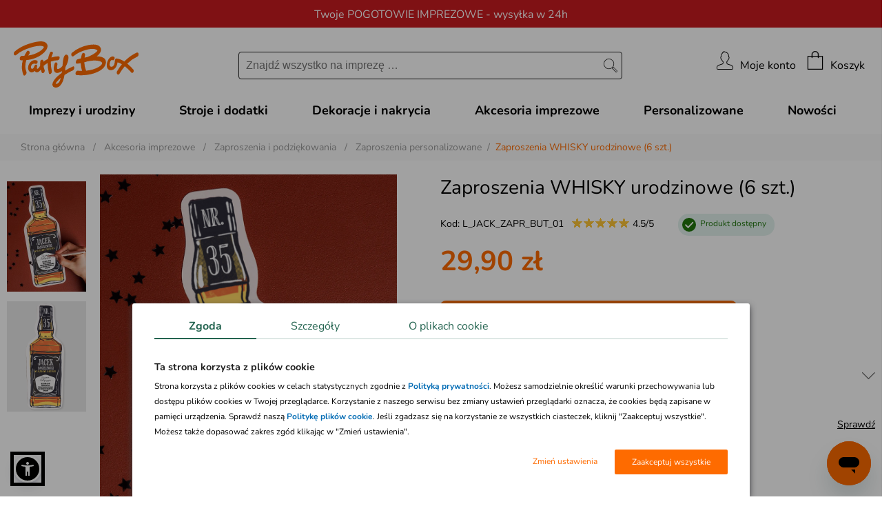

--- FILE ---
content_type: text/html; charset=iso-8859-2
request_url: https://www.partybox.pl/zaproszenia-whisky-urodzinowe-6-szt?pr=63232
body_size: 46139
content:
<!DOCTYPE html>
<html lang="pl-PL">

<head>
	<title>Zaproszenia WHISKY urodzinowe (6 szt.) / 30 urodziny</title>
    <base href="https://www.partybox.pl">
	<meta http-equiv="Content-Type" content="text/html; charset=iso-8859-2" />
	<meta http-equiv="imagetoolbar" content="false" />
	<meta http-equiv="X-UA-Compatible" content="IE=edge,chrome=1" />
	<meta http-equiv="Content-Style-Type" content="text/css" />
	<meta name="Copyright" content="(c)2006-2025 Danhoss" />
	<meta name="description" content="Zaproszenia WHISKY urodzinowe (6 szt.) - idealne rozwiązanie na Twoją imprezę. Zrób coś inaczej, zaszalej! Stroje karnawałowe, baśniowe przebrania, dekoracje - sklep PartyBox jakich nie ma nigdzie indziej. Sprawdź!" />
    <link rel="alternate" type="application/rss+xml" title="Crazyshop Blog" href="https://www.partybox.pl/rss-blog.php" >

    <link rel="shortcut icon" type="images/x-icon" href="favicon.ico" />

	<link rel="canonical" href="https://www.partybox.pl/zaproszenia-whisky-urodzinowe-6-szt?pr=63232"/>


	
	<meta property="fb:app_id" content="146663635366599" />
    <meta name="google-site-verification" content="SdYWYVwMGNUwIx4om-0E0enNEgVrGd02XFcJ8-Hrzp4" />
	<meta name="viewport" content="width=device-width, initial-scale=1">

    <link rel="stylesheet" type="text/css" href="css/fonts.css" />

    <link rel="stylesheet" type="text/css" href="css/plugins/buttons/screen_PB.css?v=1768822208725" media="screen, projection" />
    <link rel="stylesheet" type="text/css" href="images/supercart/superCart.css?v=1768822208725" />
	<link rel="stylesheet" type="text/css" href="css/lightbox.min.css" />
	<link rel="stylesheet" type="text/css" href="css/flexslider.css" />
	<link rel="stylesheet" type="text/css" href="css/select2.min.css" />
	<link rel="stylesheet" type="text/css" href="css/owl.carousel.min.css" />
	<link rel="stylesheet" type="text/css" href="css/owl.theme.default.css" />
	<link rel="stylesheet" type="text/css" href="css/jquery.fancybox.min.css" />
	<link rel="stylesheet" type="text/css" href="css/icheck.min.css" />
	<link rel="stylesheet" type="text/css" href="css/jquery.waitme.min.css" />
	<link rel="stylesheet" type="text/css" href="css/mscrollbar.min.css">
	<link rel="stylesheet" type="text/css" href="css/cart.css?v=1768822208725">

	<script src="js/jquery-2.2.4.min.js" type="text/javascript"></script>
	
	
	
<script src="js/jquery.mousewheel.js"></script>
<script type="text/javascript" src="js/jquery.textareamaxrows.js"></script>
<script type="text/javascript" src="js/jquery.elastic.source.js"></script>
<script async type="text/javascript" src="js/ajax_s_v1.js"></script>
<link rel="stylesheet" href="js/jquery.magnify.css">
<script async type="text/javascript" src="js/jquery.magnify.js"></script>
<script type="text/javascript" src="js/lightslider.js"></script>
<link rel="stylesheet" type="text/css" href="css/lightslider.css" />
<script type="text/javascript" src="js/jquery.ui.min.js"></script>
<script type="text/javascript" src="js/rotatetool.min.js"></script>
<script type="text/javascript" src="js/jquery.selectric.js"></script>


	<script type="text/javascript" src="js/jquery.slimscroll.min.js"></script>
	<script type="text/javascript" src="js/blazy.min.js"></script>
	<script async type="text/javascript" src="images/supercart/jquery.timers.1.1.2.js"></script>
	<script type="text/javascript" src="js/jquery.marquee.min.js"></script>
	<script async type="text/javascript" src="js/jquery.innerfade.min.js"></script>
	<script async type="text/javascript" src="js/lightbox.min.js"></script>
	<script async type="text/javascript" src="js/imagelightbox.js"></script>
	<script type="text/javascript" src="js/icheck.min.js"></script>
	<script type="text/javascript" src="js/mobile.sort.min.js"></script>
	<script async type="text/javascript" src="js/ajax.js"></script>
	<script type="text/javascript" src="js/jquery.fancybox.min.js"></script>
	<script async type="text/javascript" src="js/jquery.waitme.min.js"></script>

	<script type="text/javascript" src="js/analytics-library.js"></script>
	<script async type="text/javascript" src="js/formularz.js"></script>
	<script type="text/javascript" src="js/owl.carousel.min.js"></script>
	<script type="text/javascript" src="js/mscrollbar.min.js"></script>
	<script type="text/javascript" src="js/select2.min.js"></script>

	<script type="text/javascript" src="js/jquery.hoverIntent.minified.js"></script>
	<script type="text/javascript" src="https://www.partybox.pl/js/jquery.inputmask.min.js"></script>
	<script type="text/javascript" src="https://www.partybox.pl/js/inputmask/inputmask.phone.extensions.min.js"></script>

    <script type="text/javascript">
        let globalShopName = 'partybox';
        let globalCategoryId = '1382';
        let globalCategoryName = 'Zaproszenia personalizowane (1382)';
        var LOGGED_USER = null;
    </script>

    <script type="text/javascript">
        window.dataLayer = window.dataLayer || [];
        function gtag(){dataLayer.push(arguments)};
    </script>

    
    <script data-cookieconsent="ignore" type="text/javascript">
        gtag("consent", "default", {
            ad_storage: "denied",
            ad_user_data: "denied",
            ad_personalization: "denied",
            analytics_storage: "denied",
            functionality_storage: "denied",
            personalization_storage: "denied",
            security_storage: "granted",
            wait_for_update: 2500
        });
        gtag("set", "ads_data_redaction", true);
        window.dataLayer.push({
            'event': 'default_consent'
        })
    </script>
    

    

    <script type="text/javascript">
        gtag('js', new Date());
        gtag('config', 'AW-1067070422', {
            allow_enhanced_conversions: true,
            cookie_flags: 'SameSite=None;Secure'
        });
    </script>

    <!-- Google Tag Manager -->
	<script async type="text/javascript">
        (function(w,d,s,l,i){w[l]=w[l]||[];w[l].push({'gtm.start': new Date().getTime(),event:'gtm.js'});
            var f=d.getElementsByTagName(s)[0], j=d.createElement(s),dl=l!='dataLayer'?'&l='+l:'';
            j.async=true;j.src='https://www.googletagmanager.com/gtm.js?id='+i+dl;f.parentNode.insertBefore(j,f);
	})(window,document,'script','dataLayer','GTM-M5WGPW2');</script>
	<!-- End Google Tag Manager -->
	<script async src="https://www.googletagmanager.com/gtag/js?id=AW-1067070422"></script>

    <script type="text/javascript">
        !function(f,b,e,v,n,t,s)
        {if(f.fbq)return;n=f.fbq=function(){n.callMethod?n.callMethod.apply(n,arguments):n.queue.push(arguments)};
            if(!f._fbq)f._fbq=n;n.push=n;n.loaded=!0;n.version='2.0';
            n.queue=[];t=b.createElement(e);t.async=!0;
            t.src=v;s=b.getElementsByTagName(e)[0];
            s.parentNode.insertBefore(t,s)}(window,document,'script','https://connect.facebook.net/en_US/fbevents.js');
        fbq('init', '292730434476598');

        (function(a,s,y,n,c,h,i,d,e){s.className+=' '+y;h.start=1*new Date;
            h.end=i=function(){s.className=s.className.replace(RegExp(' ?'+y),'')};
            (a[n]=a[n]||[]).hide=h;setTimeout(function(){i();h.end=null},c);h.timeout=c;
        })(window,document.documentElement,'async-hide','dataLayer',4000,
            {'GTM-P5RCCCQ':true});

        (function(i,s,o,g,r,a,m){i['GoogleAnalyticsObject']=r;i[r]=i[r]||function(){
            (i[r].q=i[r].q||[]).push(arguments)},i[r].l=1*new Date();a=s.createElement(o),
            m=s.getElementsByTagName(o)[0];a.async=1;a.src=g;m.parentNode.insertBefore(a,m)
        })(window,document,'script','//www.google-analytics.com/analytics.js','ga');

        ga('create', 'UA-1649633-1', 'auto', {
            'allowLinker': true
        });
        ga('require', 'ec');
        ga('require', 'GTM-552H48K');
        ga('require', 'linkid', 'linkid.js');
        ga('require', 'displayfeatures');
    </script>

    

<meta property="og:url" content="https://www.partybox.pl/zaproszenia-whisky-urodzinowe-6-szt?pr=63232" />
<meta property="og:title" content="Zaproszenia WHISKY urodzinowe (6 szt.)" />
<meta property="og:site_name" content="Zaproszenia WHISKY urodzinowe (6 szt.)" />
<meta property="og:image" content="https://www.partybox.pl/zasoby/images/middle/zaproszenia-whisky-urodzinowe-6-szt_63232.jpg" />
<meta property="og:type" content="website" />
<meta property="og:locale" content="pl_PL" />
<meta property="og:description" content="W niektórych domach szampan wylewa się strumieniami, ale w domach prawdziwych gentlemanów w alkoholowym barku zawsze stoi szlachetna whisky. Zaprojektowaliśmy oryginalne zaproszenia WHISKY urodzinowe , które spełnią oczekiwania nawet najbardziej wymagającego konesera wyborowego szkockiego trunku. Spójrz na te detale i staranne wykończenia. Zaproszenia WHISKY urodzinowe to nie tylko klasyczna forma ..." />

	<meta name="geo.placename" content="Łunawska 34, Chełmno, Polska" />
	<meta name="geo.position" content="53.3523100;18.4713260" />
	<meta name="geo.region" content="PL-kujawsko-pomorskie" />
	<meta name="ICBM" content="53.3523100, 18.4713260" />

	<script type="application/ld+json">
	{
	   "@context": "https://schema.org",
	   "@type": "WebSite",
	   "url": "https://www.partybox.pl/",
	   "potentialAction": {
		 "@type": "SearchAction",
		 "target": "https://www.partybox.pl/lista.php?a=search&amp;szukaj[name]=&amp;#123;search_term_string&amp;#125;",
		 "query-input": "required name=search_term_string"
	   },
	   "sameAs": [
			"https://www.facebook.com/PartyBoxpl",
			"https://pl.pinterest.com/partyboxpl/",
			"https://www.youtube.com/user/PartyboxMedia",
			"https://www.partybox.pl/blog"
	   ]
	}
	</script>

	<meta name="application-name" content="Partybox.pl"/>

	<!-- Prefetch DNS for external assets -->
	<link rel="dns-prefetch" href="//connect.facebook.net">
	<link rel="dns-prefetch" href="//cdnjs.cloudflare.com">
	<link rel="dns-prefetch" href="//www.googletagmanager.com">
	<link rel="dns-prefetch" href="//fonts.gstatic.com">
	<link rel="dns-prefetch" href="//www.google-analytics.com">
	<link rel="dns-prefetch" href="//www.dwin1.com">
	<link rel="dns-prefetch" href="//s.pinimg.com">
	<link rel="dns-prefetch" href="//www.googleadservices.com">
	<link rel="dns-prefetch" href="//ad.53rv3r.com">
	<link rel="dns-prefetch" href="//ams.creativecdn.com">
	<link rel="dns-prefetch" href="//adraker-dev.azureedge.net">
	<link rel="dns-prefetch" href="//t.goadservices.com">
	<link rel="dns-prefetch" href="//www.facebook.com">
	<link rel="dns-prefetch" href="//vars.hotjar.com">
	<link rel="dns-prefetch" href="//script.hotjar.com">
	<link rel="dns-prefetch" href="//googleads.g.doubleclick.net">
	<link rel="dns-prefetch" href="//ct.pinterest.com">
	<link rel="dns-prefetch" href="//fonts.googleapis.com">
	<link rel="dns-prefetch" href="//cdn.jsdelivr.net">
	<link rel="dns-prefetch" href="//scontent-lhr3-1.cdninstagram.com">
	<link rel="dns-prefetch" href="//www.google.com">
	<link rel="dns-prefetch" href="//www.google.hu">
	<link rel="dns-prefetch" href="//csr.onet.pl">
	<link rel="dns-prefetch" href="//ar-mtch1.com">

    <link rel="preload" href="app/static/fonts/XRXV3I6Li01BKofIO-aBXso.woff2" as="font" type="font/woff2" crossorigin />
    <link rel="preload" href="app/static/fonts/XRXV3I6Li01BKofINeaB.woff2" as="font" type="font/woff2" crossorigin />

    <meta http-equiv="content-language" content="pl" />
    <script src="js/sienna.min.js" data-asw-lang="pl" defer></script>
</head>


<body class="doo-cat-1227 doo-cat-1382 doo-cat-3223 doo-cat-8386 doo-cat-8387 doo-cat-8407 doo-cat-12233 doo-cat-15114 doo-cat-15135 doo-cat-15137 doo-cat-15142 doo-cat-15147 doo-cat-16356 doo-cat-16730 doo-cat-17467 doo-cat-17471 doo-cat-17521 doo-cat-18531 doo-prod-63232 doo-selected-cat-1382">


<link rel="stylesheet" href="app/build/vendor.css?v=1768822208725"/>
<link rel="stylesheet" href="app/build/product.css?v=1768822208725"/>




<!-- Doofinder -->
<script src="https://eu1-config.doofinder.com/2.x/e9ecacfa-a04f-4351-a9d6-773d2d6264da.js" async></script>




<header class="top-header header-first" style="background-color: #CA1B20; color: #ffffff;">
    <div class="top-header-container">
        <div class="top-header-info" data-url="">
            <div class="desktop-content">Twoje POGOTOWIE IMPREZOWE - wysyłka w 24h</div>
            <div class="mobile-content">POGOTOWIE IMPREZOWE - wysyłka w 24</div>
        </div>
    </div>
</header>

<header class="top-header " style="background-color: #fe6b00; color: #ffffff;">
    <div class="top-header-container">
        <div class="top-header-info" data-url="">
            <div class="desktop-content"><b>Darmowa dostawa</b> na zamówienia od 200 zł</div>
            <div class="mobile-content">Darmowa dostawa na zamówienia od 200 zł</div>
        </div>
    </div>
</header>



<header class="main-header">
    <nav class="main-navigation-menu">
        <button class="main-header-mobile-button" title="menu">
            <svg xmlns="http://www.w3.org/2000/svg" class="hamburger-menu-icon" viewBox="0 0 54.55 46.649">
                <g id="Group_6" data-name="Group 6" transform="translate(-87.2 -26.2)">
                    <line id="Line_1" data-name="Line 1" x2="51.95" transform="translate(88.5 27.5)" fill="none"
                          stroke="#1e1e1e" stroke-linecap="round" stroke-width="2.6"/>
                    <line id="Line_2" data-name="Line 2" x2="51.95" transform="translate(88.5 49.524)" fill="none"
                          stroke="#1e1e1e" stroke-linecap="round" stroke-width="2.6"/>
                    <line id="Line_3" data-name="Line 3" x2="51.95" transform="translate(88.5 71.549)" fill="none"
                          stroke="#1e1e1e" stroke-linecap="round" stroke-width="2.6"/>
                </g>
            </svg>
        </button>
                <div class="menu-container">
            <div class="menu-container-header">
                <div class="main-header-brand-logo-mobile">
                    <a href="/">Menu</a>
                </div>
                <button class="collapse-menu" title="zamknij">
                    <i class="icon icon-close-middle collapse-menu-icon"></i>
                </button>
            </div>
            <div class="menu-items-level-1">
                <ul>
                                            <li class="tree"
                            data-root-item data-open-target-content                            data-category-id="29">
                                                            <span class="entry-title entry-type-tree">
                                    Akcesoria imprezowe                                </span>
                                                    </li>
                                            <li class="tree"
                            data-root-item data-open-target-content                            data-category-id="28">
                                                            <span class="entry-title entry-type-tree">
                                    Dekoracje i nakrycia                                </span>
                                                    </li>
                                            <li class="tree"
                            data-root-item data-open-target-content                            data-category-id="4704">
                                                            <span class="entry-title entry-type-tree">
                                    Imprezy i urodziny                                </span>
                                                    </li>
                                            <li class="tree"
                            data-root-item data-open-target-content                            data-category-id="3">
                                                            <span class="entry-title entry-type-tree">
                                    Stroje i dodatki                                </span>
                                                    </li>
                                            <li class="simple"
                            data-root-item                             data-category-id="0">
                                                            <a href="kolekcje-personalizowane,16730"
                                   class="entry-title entry-type-simple">
                                    Personalizowane                                </a>
                                                    </li>
                                            <li class="simple"
                            data-root-item                             data-category-id="0">
                                                            <a href="nowosci"
                                   class="entry-title entry-type-simple">
                                    Nowości                                </a>
                                                    </li>
                                    </ul>
            </div>

            <!-- Mobile menu -->
            <div class="mobile-menu-items">
                <!-- Tree menu -->
                                    <div class="mobile-menu-content" data-mobile-target-content="tree"
                         data-category-id="29" style="display:none">
                                                    <span class="menu-item-title mobile-menu-items-header">
                                <span data-back-target-content>
                                    <svg xmlns="http://www.w3.org/2000/svg" width="25.591" height="45.868"
                                         viewBox="0 0 25.591 45.868">
                                        <g id="Path_5153" data-name="Path 5153" transform="translate(-234.171 -758.586)"
                                           fill="#1A3A37" stroke-linecap="square" stroke-linejoin="bevel">
                                            <path
                                                d="M 257.1056213378906 803.7467041015625 L 234.8784942626953 781.51953125 L 257.1056213378906 759.2930297851563 L 259.0552062988281 761.2425537109375 L 239.1320953369141 781.1659545898438 L 238.778564453125 781.51953125 L 239.1320953369141 781.8731079101563 L 259.0552368164063 801.7969360351563 L 257.1056213378906 803.7467041015625 Z"
                                                stroke="none"/>
                                            <path
                                                d="M 257.1055908203125 803.03955078125 L 258.34814453125 801.7969360351563 L 238.7785339355469 782.2266235351563 L 238.7785491943359 780.8124389648438 L 258.3481140136719 761.2425537109375 L 257.1056213378906 760.0001220703125 L 235.5856170654297 781.51953125 L 257.1055908203125 803.03955078125 M 257.1056213378906 804.4537963867188 L 234.17138671875 781.51953125 L 257.1056213378906 758.5859375 L 259.7623291015625 761.2425537109375 L 239.4856567382813 781.51953125 L 259.7623291015625 801.7969360351563 L 257.1056213378906 804.4537963867188 Z"
                                                stroke="none" fill="#ffffff"/>
                                        </g>
                                    </svg>
                                </span>
                                <a href="akcesoria-imprezowe,29" class="entry-title">Akcesoria imprezowe</a>
                            </span>
                                                <div class="scroll-content">
                            <ul class="menu-items">
                                                                                                            <li data-open-target-content data-category-id="13827">
                                            <span class="entry-title">
                                                Gadżety imprezowe                                            </span>
                                        </li>
                                                                                                                                                <li data-open-target-content data-category-id="1224">
                                            <span class="entry-title">
                                                Opakowania na prezenty                                            </span>
                                        </li>
                                                                                                                                                <li data-open-target-content data-category-id="2415">
                                            <span class="entry-title">
                                                Opakowania na słodycze                                            </span>
                                        </li>
                                                                                                                                                <li data-open-target-content data-category-id="1379">
                                            <span class="entry-title">
                                                Piniaty                                            </span>
                                        </li>
                                                                                                                                                <li data-open-target-content data-category-id="3223">
                                            <span class="entry-title">
                                                Zaproszenia i podziękowania                                            </span>
                                        </li>
                                                                                                </ul>
                        </div>
                    </div>
                                    <div class="mobile-menu-content" data-mobile-target-content="tree"
                         data-category-id="13827" style="display:none">
                                                    <span class="menu-item-title mobile-menu-items-header">
                                <span data-back-target-content>
                                    <svg xmlns="http://www.w3.org/2000/svg" width="25.591" height="45.868"
                                         viewBox="0 0 25.591 45.868">
                                        <g id="Path_5153" data-name="Path 5153" transform="translate(-234.171 -758.586)"
                                           fill="#1A3A37" stroke-linecap="square" stroke-linejoin="bevel">
                                            <path
                                                d="M 257.1056213378906 803.7467041015625 L 234.8784942626953 781.51953125 L 257.1056213378906 759.2930297851563 L 259.0552062988281 761.2425537109375 L 239.1320953369141 781.1659545898438 L 238.778564453125 781.51953125 L 239.1320953369141 781.8731079101563 L 259.0552368164063 801.7969360351563 L 257.1056213378906 803.7467041015625 Z"
                                                stroke="none"/>
                                            <path
                                                d="M 257.1055908203125 803.03955078125 L 258.34814453125 801.7969360351563 L 238.7785339355469 782.2266235351563 L 238.7785491943359 780.8124389648438 L 258.3481140136719 761.2425537109375 L 257.1056213378906 760.0001220703125 L 235.5856170654297 781.51953125 L 257.1055908203125 803.03955078125 M 257.1056213378906 804.4537963867188 L 234.17138671875 781.51953125 L 257.1056213378906 758.5859375 L 259.7623291015625 761.2425537109375 L 239.4856567382813 781.51953125 L 259.7623291015625 801.7969360351563 L 257.1056213378906 804.4537963867188 Z"
                                                stroke="none" fill="#ffffff"/>
                                        </g>
                                    </svg>
                                </span>
                                <a href="gadzety-imprezowe,13827" class="entry-title">Gadżety imprezowe</a>
                            </span>
                                                <div class="scroll-content">
                            <ul class="menu-items">
                                                                                                            <li class="simple">
                                            <a href="banki-mydlane,10359" class="entry-title">Bańki mydlane</a>
                                        </li>
                                                                                                                                                <li class="simple">
                                            <a href="ciasteczka-z-wrozba,17874" class="entry-title">Ciasteczka z wróżbą</a>
                                        </li>
                                                                                                                                                <li class="simple">
                                            <a href="czapeczki-urodzinowe,11844" class="entry-title">Czapeczki urodzinowe</a>
                                        </li>
                                                                                                                                                <li class="simple">
                                            <a href="gadzety-do-fotobudki,11812" class="entry-title">Gadżety do fotobudki</a>
                                        </li>
                                                                                                                                                <li class="simple">
                                            <a href="gry-i-zabawy-dla-doroslych,13906" class="entry-title">Gry i zabawy dla dorosłych</a>
                                        </li>
                                                                                                                                                <li class="simple">
                                            <a href="gry-i-zabawy-dla-dzieci,2555" class="entry-title">Gry i zabawy dla dzieci</a>
                                        </li>
                                                                                                                                                <li class="simple">
                                            <a href="gwizdki-i-trabki,11845" class="entry-title">Gwizdki i trąbki</a>
                                        </li>
                                                                                                                                                <li class="simple">
                                            <a href="naklejki,18034" class="entry-title">Naklejki</a>
                                        </li>
                                                                                                                                                <li class="simple">
                                            <a href="naprasowanki-na-ubrania,17970" class="entry-title">Naprasowanki na ubrania</a>
                                        </li>
                                                                                                                                                <li class="simple">
                                            <a href="szarfy-i-przypinki,12598" class="entry-title">Szarfy i przypinki</a>
                                        </li>
                                                                                                                                                <li class="simple">
                                            <a href="swiece-dymne,17728" class="entry-title">Świece dymne</a>
                                        </li>
                                                                                                                                                <li class="simple">
                                            <a href="tatuaze-tymczasowe,14890" class="entry-title">Tatuaże tymczasowe</a>
                                        </li>
                                                                                                                                                <li class="simple">
                                            <a href="tuby-strzelajace,13828" class="entry-title">Tuby strzelające</a>
                                        </li>
                                                                                                                                                <li class="simple">
                                            <a href="upominki-dla-doroslych,3224" class="entry-title">Upominki dla dorosłych</a>
                                        </li>
                                                                                                                                                <li class="simple">
                                            <a href="upominki-dla-dzieci,1385" class="entry-title">Upominki dla dzieci</a>
                                        </li>
                                                                                                </ul>
                        </div>
                    </div>
                                    <div class="mobile-menu-content" data-mobile-target-content="tree"
                         data-category-id="1224" style="display:none">
                                                    <span class="menu-item-title mobile-menu-items-header">
                                <span data-back-target-content>
                                    <svg xmlns="http://www.w3.org/2000/svg" width="25.591" height="45.868"
                                         viewBox="0 0 25.591 45.868">
                                        <g id="Path_5153" data-name="Path 5153" transform="translate(-234.171 -758.586)"
                                           fill="#1A3A37" stroke-linecap="square" stroke-linejoin="bevel">
                                            <path
                                                d="M 257.1056213378906 803.7467041015625 L 234.8784942626953 781.51953125 L 257.1056213378906 759.2930297851563 L 259.0552062988281 761.2425537109375 L 239.1320953369141 781.1659545898438 L 238.778564453125 781.51953125 L 239.1320953369141 781.8731079101563 L 259.0552368164063 801.7969360351563 L 257.1056213378906 803.7467041015625 Z"
                                                stroke="none"/>
                                            <path
                                                d="M 257.1055908203125 803.03955078125 L 258.34814453125 801.7969360351563 L 238.7785339355469 782.2266235351563 L 238.7785491943359 780.8124389648438 L 258.3481140136719 761.2425537109375 L 257.1056213378906 760.0001220703125 L 235.5856170654297 781.51953125 L 257.1055908203125 803.03955078125 M 257.1056213378906 804.4537963867188 L 234.17138671875 781.51953125 L 257.1056213378906 758.5859375 L 259.7623291015625 761.2425537109375 L 239.4856567382813 781.51953125 L 259.7623291015625 801.7969360351563 L 257.1056213378906 804.4537963867188 Z"
                                                stroke="none" fill="#ffffff"/>
                                        </g>
                                    </svg>
                                </span>
                                <a href="opakowania-na-prezenty,1224" class="entry-title">Opakowania na prezenty</a>
                            </span>
                                                <div class="scroll-content">
                            <ul class="menu-items">
                                                                                                            <li class="simple">
                                            <a href="bileciki-do-prezentow,3374" class="entry-title">Bileciki do prezentów</a>
                                        </li>
                                                                                                                                                <li class="simple">
                                            <a href="klamerki-dekoracyjne,14385" class="entry-title">Klamerki dekoracyjne</a>
                                        </li>
                                                                                                                                                <li class="simple">
                                            <a href="papier-do-pakowania-prezentow,3372" class="entry-title">Papier do pakowania prezentów</a>
                                        </li>
                                                                                                                                                <li class="simple">
                                            <a href="pudelka-na-prezenty,3369" class="entry-title">Pudełka na prezenty</a>
                                        </li>
                                                                                                                                                <li class="simple">
                                            <a href="sznurki-do-pakowania-prezentow,12601" class="entry-title">Sznurki do pakowania prezentów</a>
                                        </li>
                                                                                                                                                <li class="simple">
                                            <a href="torebki-na-prezenty,3371" class="entry-title">Torebki na prezenty</a>
                                        </li>
                                                                                                                                                <li class="simple">
                                            <a href="wstazki-do-pakowania-prezentow,3373" class="entry-title">Wstążki do pakowania prezentów</a>
                                        </li>
                                                                                                </ul>
                        </div>
                    </div>
                                    <div class="mobile-menu-content" data-mobile-target-content="tree"
                         data-category-id="2415" style="display:none">
                                                    <span class="menu-item-title mobile-menu-items-header">
                                <span data-back-target-content>
                                    <svg xmlns="http://www.w3.org/2000/svg" width="25.591" height="45.868"
                                         viewBox="0 0 25.591 45.868">
                                        <g id="Path_5153" data-name="Path 5153" transform="translate(-234.171 -758.586)"
                                           fill="#1A3A37" stroke-linecap="square" stroke-linejoin="bevel">
                                            <path
                                                d="M 257.1056213378906 803.7467041015625 L 234.8784942626953 781.51953125 L 257.1056213378906 759.2930297851563 L 259.0552062988281 761.2425537109375 L 239.1320953369141 781.1659545898438 L 238.778564453125 781.51953125 L 239.1320953369141 781.8731079101563 L 259.0552368164063 801.7969360351563 L 257.1056213378906 803.7467041015625 Z"
                                                stroke="none"/>
                                            <path
                                                d="M 257.1055908203125 803.03955078125 L 258.34814453125 801.7969360351563 L 238.7785339355469 782.2266235351563 L 238.7785491943359 780.8124389648438 L 258.3481140136719 761.2425537109375 L 257.1056213378906 760.0001220703125 L 235.5856170654297 781.51953125 L 257.1055908203125 803.03955078125 M 257.1056213378906 804.4537963867188 L 234.17138671875 781.51953125 L 257.1056213378906 758.5859375 L 259.7623291015625 761.2425537109375 L 239.4856567382813 781.51953125 L 259.7623291015625 801.7969360351563 L 257.1056213378906 804.4537963867188 Z"
                                                stroke="none" fill="#ffffff"/>
                                        </g>
                                    </svg>
                                </span>
                                <a href="opakowania-na-slodycze,2415" class="entry-title">Opakowania na słodycze</a>
                            </span>
                                                <div class="scroll-content">
                            <ul class="menu-items">
                                                                                                            <li class="simple">
                                            <a href="pudelka-na-ciasto,16212" class="entry-title">Pudełka na ciasto</a>
                                        </li>
                                                                                                                                                <li class="simple">
                                            <a href="pudelka-na-slodycze,12223" class="entry-title">Pudełka na słodycze</a>
                                        </li>
                                                                                                                                                <li class="simple">
                                            <a href="torebki-na-slodycze,12222" class="entry-title">Torebki na słodycze</a>
                                        </li>
                                                                                                </ul>
                        </div>
                    </div>
                                    <div class="mobile-menu-content" data-mobile-target-content="tree"
                         data-category-id="1379" style="display:none">
                                                    <span class="menu-item-title mobile-menu-items-header">
                                <span data-back-target-content>
                                    <svg xmlns="http://www.w3.org/2000/svg" width="25.591" height="45.868"
                                         viewBox="0 0 25.591 45.868">
                                        <g id="Path_5153" data-name="Path 5153" transform="translate(-234.171 -758.586)"
                                           fill="#1A3A37" stroke-linecap="square" stroke-linejoin="bevel">
                                            <path
                                                d="M 257.1056213378906 803.7467041015625 L 234.8784942626953 781.51953125 L 257.1056213378906 759.2930297851563 L 259.0552062988281 761.2425537109375 L 239.1320953369141 781.1659545898438 L 238.778564453125 781.51953125 L 239.1320953369141 781.8731079101563 L 259.0552368164063 801.7969360351563 L 257.1056213378906 803.7467041015625 Z"
                                                stroke="none"/>
                                            <path
                                                d="M 257.1055908203125 803.03955078125 L 258.34814453125 801.7969360351563 L 238.7785339355469 782.2266235351563 L 238.7785491943359 780.8124389648438 L 258.3481140136719 761.2425537109375 L 257.1056213378906 760.0001220703125 L 235.5856170654297 781.51953125 L 257.1055908203125 803.03955078125 M 257.1056213378906 804.4537963867188 L 234.17138671875 781.51953125 L 257.1056213378906 758.5859375 L 259.7623291015625 761.2425537109375 L 239.4856567382813 781.51953125 L 259.7623291015625 801.7969360351563 L 257.1056213378906 804.4537963867188 Z"
                                                stroke="none" fill="#ffffff"/>
                                        </g>
                                    </svg>
                                </span>
                                <a href="piniaty,1379" class="entry-title">Piniaty</a>
                            </span>
                                                <div class="scroll-content">
                            <ul class="menu-items">
                                                                                                            <li class="simple">
                                            <a href="piniaty,12219" class="entry-title">Piniaty</a>
                                        </li>
                                                                                                </ul>
                        </div>
                    </div>
                                    <div class="mobile-menu-content" data-mobile-target-content="tree"
                         data-category-id="3223" style="display:none">
                                                    <span class="menu-item-title mobile-menu-items-header">
                                <span data-back-target-content>
                                    <svg xmlns="http://www.w3.org/2000/svg" width="25.591" height="45.868"
                                         viewBox="0 0 25.591 45.868">
                                        <g id="Path_5153" data-name="Path 5153" transform="translate(-234.171 -758.586)"
                                           fill="#1A3A37" stroke-linecap="square" stroke-linejoin="bevel">
                                            <path
                                                d="M 257.1056213378906 803.7467041015625 L 234.8784942626953 781.51953125 L 257.1056213378906 759.2930297851563 L 259.0552062988281 761.2425537109375 L 239.1320953369141 781.1659545898438 L 238.778564453125 781.51953125 L 239.1320953369141 781.8731079101563 L 259.0552368164063 801.7969360351563 L 257.1056213378906 803.7467041015625 Z"
                                                stroke="none"/>
                                            <path
                                                d="M 257.1055908203125 803.03955078125 L 258.34814453125 801.7969360351563 L 238.7785339355469 782.2266235351563 L 238.7785491943359 780.8124389648438 L 258.3481140136719 761.2425537109375 L 257.1056213378906 760.0001220703125 L 235.5856170654297 781.51953125 L 257.1055908203125 803.03955078125 M 257.1056213378906 804.4537963867188 L 234.17138671875 781.51953125 L 257.1056213378906 758.5859375 L 259.7623291015625 761.2425537109375 L 239.4856567382813 781.51953125 L 259.7623291015625 801.7969360351563 L 257.1056213378906 804.4537963867188 Z"
                                                stroke="none" fill="#ffffff"/>
                                        </g>
                                    </svg>
                                </span>
                                <a href="zaproszenia-i-podziekowania,3223" class="entry-title">Zaproszenia i podziękowania</a>
                            </span>
                                                <div class="scroll-content">
                            <ul class="menu-items">
                                                                                                            <li class="simple">
                                            <a href="lizaki-podziekowania-dla-gosci,17982" class="entry-title">Lizaki podziękowania dla gości</a>
                                        </li>
                                                                                                                                                <li class="simple">
                                            <a href="podziekowania-i-ksiegi-gosci,12229" class="entry-title">Podziękowania i księgi gości</a>
                                        </li>
                                                                                                                                                <li class="simple">
                                            <a href="wszystkie-zaproszenia,16356" class="entry-title">Wszystkie zaproszenia</a>
                                        </li>
                                                                                                                                                <li class="simple">
                                            <a href="zaproszenia-na-specjalne-okazje,14884" class="entry-title">Zaproszenia na specjalne okazje</a>
                                        </li>
                                                                                                                                                <li class="simple">
                                            <a href="zaproszenia-na-urodziny,1227" class="entry-title">Zaproszenia na urodziny</a>
                                        </li>
                                                                                                                                                <li class="simple">
                                            <a href="zaproszenia-personalizowane,1382" class="entry-title">Zaproszenia personalizowane</a>
                                        </li>
                                                                                                </ul>
                        </div>
                    </div>
                                    <div class="mobile-menu-content" data-mobile-target-content="tree"
                         data-category-id="28" style="display:none">
                                                    <span class="menu-item-title mobile-menu-items-header">
                                <span data-back-target-content>
                                    <svg xmlns="http://www.w3.org/2000/svg" width="25.591" height="45.868"
                                         viewBox="0 0 25.591 45.868">
                                        <g id="Path_5153" data-name="Path 5153" transform="translate(-234.171 -758.586)"
                                           fill="#1A3A37" stroke-linecap="square" stroke-linejoin="bevel">
                                            <path
                                                d="M 257.1056213378906 803.7467041015625 L 234.8784942626953 781.51953125 L 257.1056213378906 759.2930297851563 L 259.0552062988281 761.2425537109375 L 239.1320953369141 781.1659545898438 L 238.778564453125 781.51953125 L 239.1320953369141 781.8731079101563 L 259.0552368164063 801.7969360351563 L 257.1056213378906 803.7467041015625 Z"
                                                stroke="none"/>
                                            <path
                                                d="M 257.1055908203125 803.03955078125 L 258.34814453125 801.7969360351563 L 238.7785339355469 782.2266235351563 L 238.7785491943359 780.8124389648438 L 258.3481140136719 761.2425537109375 L 257.1056213378906 760.0001220703125 L 235.5856170654297 781.51953125 L 257.1055908203125 803.03955078125 M 257.1056213378906 804.4537963867188 L 234.17138671875 781.51953125 L 257.1056213378906 758.5859375 L 259.7623291015625 761.2425537109375 L 239.4856567382813 781.51953125 L 259.7623291015625 801.7969360351563 L 257.1056213378906 804.4537963867188 Z"
                                                stroke="none" fill="#ffffff"/>
                                        </g>
                                    </svg>
                                </span>
                                <a href="dekoracje-i-nakrycia,28" class="entry-title">Dekoracje i nakrycia</a>
                            </span>
                                                <div class="scroll-content">
                            <ul class="menu-items">
                                                                                                            <li data-open-target-content data-category-id="2940">
                                            <span class="entry-title">
                                                Dekoracje sali                                            </span>
                                        </li>
                                                                                                                                                <li data-open-target-content data-category-id="2941">
                                            <span class="entry-title">
                                                Dekoracje stołu                                            </span>
                                        </li>
                                                                                                                                                <li data-open-target-content data-category-id="2943">
                                            <span class="entry-title">
                                                Dekoracje tortu                                            </span>
                                        </li>
                                                                                                                                                <li data-open-target-content data-category-id="2950">
                                            <span class="entry-title">
                                                Dekoracje w kolorze                                            </span>
                                        </li>
                                                                                                                                                <li data-open-target-content data-category-id="16730">
                                            <span class="entry-title">
                                                Kolekcje personalizowane                                            </span>
                                        </li>
                                                                                                                                                <li data-open-target-content data-category-id="13717">
                                            <span class="entry-title">
                                                Serwowanie napojów                                            </span>
                                        </li>
                                                                                                                                                <li data-open-target-content data-category-id="13715">
                                            <span class="entry-title">
                                                Serwowanie potraw                                            </span>
                                        </li>
                                                                                                </ul>
                        </div>
                    </div>
                                    <div class="mobile-menu-content" data-mobile-target-content="tree"
                         data-category-id="2940" style="display:none">
                                                    <span class="menu-item-title mobile-menu-items-header">
                                <span data-back-target-content>
                                    <svg xmlns="http://www.w3.org/2000/svg" width="25.591" height="45.868"
                                         viewBox="0 0 25.591 45.868">
                                        <g id="Path_5153" data-name="Path 5153" transform="translate(-234.171 -758.586)"
                                           fill="#1A3A37" stroke-linecap="square" stroke-linejoin="bevel">
                                            <path
                                                d="M 257.1056213378906 803.7467041015625 L 234.8784942626953 781.51953125 L 257.1056213378906 759.2930297851563 L 259.0552062988281 761.2425537109375 L 239.1320953369141 781.1659545898438 L 238.778564453125 781.51953125 L 239.1320953369141 781.8731079101563 L 259.0552368164063 801.7969360351563 L 257.1056213378906 803.7467041015625 Z"
                                                stroke="none"/>
                                            <path
                                                d="M 257.1055908203125 803.03955078125 L 258.34814453125 801.7969360351563 L 238.7785339355469 782.2266235351563 L 238.7785491943359 780.8124389648438 L 258.3481140136719 761.2425537109375 L 257.1056213378906 760.0001220703125 L 235.5856170654297 781.51953125 L 257.1055908203125 803.03955078125 M 257.1056213378906 804.4537963867188 L 234.17138671875 781.51953125 L 257.1056213378906 758.5859375 L 259.7623291015625 761.2425537109375 L 239.4856567382813 781.51953125 L 259.7623291015625 801.7969360351563 L 257.1056213378906 804.4537963867188 Z"
                                                stroke="none" fill="#ffffff"/>
                                        </g>
                                    </svg>
                                </span>
                                <a href="dekoracje-sali,2940" class="entry-title">Dekoracje sali</a>
                            </span>
                                                <div class="scroll-content">
                            <ul class="menu-items">
                                                                                                            <li class="simple">
                                            <a href="balony-i-akcesoria,3222" class="entry-title">Balony i akcesoria</a>
                                        </li>
                                                                                                                                                <li class="simple">
                                            <a href="dekoracje-dmuchane,1698" class="entry-title">Dekoracje dmuchane</a>
                                        </li>
                                                                                                                                                <li class="simple">
                                            <a href="dekoracje-drzwi-i-okien,11838" class="entry-title">Dekoracje drzwi i okien</a>
                                        </li>
                                                                                                                                                <li class="simple">
                                            <a href="dekoracje-scienne,1185" class="entry-title">Dekoracje ścienne</a>
                                        </li>
                                                                                                                                                <li class="simple">
                                            <a href="dekoracje-wiszace,2361" class="entry-title">Dekoracje wiszące</a>
                                        </li>
                                                                                                                                                <li class="simple">
                                            <a href="girlandy-i-banery,1689" class="entry-title">Girlandy i banery</a>
                                        </li>
                                                                                                                                                <li class="simple">
                                            <a href="lampiony-papierowe,1690" class="entry-title">Lampiony papierowe</a>
                                        </li>
                                                                                                                                                <li class="simple">
                                            <a href="party-box-zestawy-imprezowe,16520" class="entry-title">PARTY BOX - zestawy imprezowe</a>
                                        </li>
                                                                                                                                                <li class="simple">
                                            <a href="pozostale-dekoracje,2364" class="entry-title">Pozostałe dekoracje</a>
                                        </li>
                                                                                                                                                <li class="simple">
                                            <a href="rozety-papierowe-i-pompony,2359" class="entry-title">Rozety papierowe i pompony</a>
                                        </li>
                                                                                                                                                <li class="simple">
                                            <a href="standy-tekturowe,1128" class="entry-title">Standy tekturowe</a>
                                        </li>
                                                                                                                                                <li class="simple">
                                            <a href="tablice-powitalne,17535" class="entry-title">Tablice powitalne</a>
                                        </li>
                                                                                                </ul>
                        </div>
                    </div>
                                    <div class="mobile-menu-content" data-mobile-target-content="tree"
                         data-category-id="2941" style="display:none">
                                                    <span class="menu-item-title mobile-menu-items-header">
                                <span data-back-target-content>
                                    <svg xmlns="http://www.w3.org/2000/svg" width="25.591" height="45.868"
                                         viewBox="0 0 25.591 45.868">
                                        <g id="Path_5153" data-name="Path 5153" transform="translate(-234.171 -758.586)"
                                           fill="#1A3A37" stroke-linecap="square" stroke-linejoin="bevel">
                                            <path
                                                d="M 257.1056213378906 803.7467041015625 L 234.8784942626953 781.51953125 L 257.1056213378906 759.2930297851563 L 259.0552062988281 761.2425537109375 L 239.1320953369141 781.1659545898438 L 238.778564453125 781.51953125 L 239.1320953369141 781.8731079101563 L 259.0552368164063 801.7969360351563 L 257.1056213378906 803.7467041015625 Z"
                                                stroke="none"/>
                                            <path
                                                d="M 257.1055908203125 803.03955078125 L 258.34814453125 801.7969360351563 L 238.7785339355469 782.2266235351563 L 238.7785491943359 780.8124389648438 L 258.3481140136719 761.2425537109375 L 257.1056213378906 760.0001220703125 L 235.5856170654297 781.51953125 L 257.1055908203125 803.03955078125 M 257.1056213378906 804.4537963867188 L 234.17138671875 781.51953125 L 257.1056213378906 758.5859375 L 259.7623291015625 761.2425537109375 L 239.4856567382813 781.51953125 L 259.7623291015625 801.7969360351563 L 257.1056213378906 804.4537963867188 Z"
                                                stroke="none" fill="#ffffff"/>
                                        </g>
                                    </svg>
                                </span>
                                <a href="dekoracje-stolu,2941" class="entry-title">Dekoracje stołu</a>
                            </span>
                                                <div class="scroll-content">
                            <ul class="menu-items">
                                                                                                            <li class="simple">
                                            <a href="konfetti,2374" class="entry-title">Konfetti</a>
                                        </li>
                                                                                                                                                <li class="simple">
                                            <a href="obrusy,2404" class="entry-title">Obrusy</a>
                                        </li>
                                                                                                                                                <li class="simple">
                                            <a href="pozostale-dekoracje-stolu,1691" class="entry-title">Pozostałe dekoracje stołu</a>
                                        </li>
                                                                                                                                                <li class="simple">
                                            <a href="serwetki,1218" class="entry-title">Serwetki</a>
                                        </li>
                                                                                                                                                <li class="simple">
                                            <a href="tiule-satyny-organza,11742" class="entry-title">Tiule, satyny, organza</a>
                                        </li>
                                                                                                                                                <li class="simple">
                                            <a href="winietki-na-stol,2405" class="entry-title">Winietki na stół</a>
                                        </li>
                                                                                                </ul>
                        </div>
                    </div>
                                    <div class="mobile-menu-content" data-mobile-target-content="tree"
                         data-category-id="2943" style="display:none">
                                                    <span class="menu-item-title mobile-menu-items-header">
                                <span data-back-target-content>
                                    <svg xmlns="http://www.w3.org/2000/svg" width="25.591" height="45.868"
                                         viewBox="0 0 25.591 45.868">
                                        <g id="Path_5153" data-name="Path 5153" transform="translate(-234.171 -758.586)"
                                           fill="#1A3A37" stroke-linecap="square" stroke-linejoin="bevel">
                                            <path
                                                d="M 257.1056213378906 803.7467041015625 L 234.8784942626953 781.51953125 L 257.1056213378906 759.2930297851563 L 259.0552062988281 761.2425537109375 L 239.1320953369141 781.1659545898438 L 238.778564453125 781.51953125 L 239.1320953369141 781.8731079101563 L 259.0552368164063 801.7969360351563 L 257.1056213378906 803.7467041015625 Z"
                                                stroke="none"/>
                                            <path
                                                d="M 257.1055908203125 803.03955078125 L 258.34814453125 801.7969360351563 L 238.7785339355469 782.2266235351563 L 238.7785491943359 780.8124389648438 L 258.3481140136719 761.2425537109375 L 257.1056213378906 760.0001220703125 L 235.5856170654297 781.51953125 L 257.1055908203125 803.03955078125 M 257.1056213378906 804.4537963867188 L 234.17138671875 781.51953125 L 257.1056213378906 758.5859375 L 259.7623291015625 761.2425537109375 L 239.4856567382813 781.51953125 L 259.7623291015625 801.7969360351563 L 257.1056213378906 804.4537963867188 Z"
                                                stroke="none" fill="#ffffff"/>
                                        </g>
                                    </svg>
                                </span>
                                <a href="dekoracje-tortu,2943" class="entry-title">Dekoracje tortu</a>
                            </span>
                                                <div class="scroll-content">
                            <ul class="menu-items">
                                                                                                            <li class="simple">
                                            <a href="dekoracje-z-cukru,2440" class="entry-title">Dekoracje z cukru</a>
                                        </li>
                                                                                                                                                <li class="simple">
                                            <a href="figurki-na-tort,12212" class="entry-title">Figurki na tort</a>
                                        </li>
                                                                                                                                                <li class="simple">
                                            <a href="fontanny-tortowe,12218" class="entry-title">Fontanny tortowe</a>
                                        </li>
                                                                                                                                                <li class="simple">
                                            <a href="formy-do-pieczenia-ciasta,2414" class="entry-title">Formy do pieczenia ciasta</a>
                                        </li>
                                                                                                                                                <li class="simple">
                                            <a href="papilotki-i-ozdoby-do-babeczek,2413" class="entry-title">Papilotki i ozdoby do babeczek</a>
                                        </li>
                                                                                                                                                <li class="simple">
                                            <a href="patery-i-stojaki,2433" class="entry-title">Patery i stojaki</a>
                                        </li>
                                                                                                                                                <li class="simple">
                                            <a href="swieczki-na-tort,2460" class="entry-title">Świeczki na tort</a>
                                        </li>
                                                                                                                                                <li class="simple">
                                            <a href="toppery-na-tort,2467" class="entry-title">Toppery na tort</a>
                                        </li>
                                                                                                </ul>
                        </div>
                    </div>
                                    <div class="mobile-menu-content" data-mobile-target-content="tree"
                         data-category-id="2950" style="display:none">
                                                    <span class="menu-item-title mobile-menu-items-header">
                                <span data-back-target-content>
                                    <svg xmlns="http://www.w3.org/2000/svg" width="25.591" height="45.868"
                                         viewBox="0 0 25.591 45.868">
                                        <g id="Path_5153" data-name="Path 5153" transform="translate(-234.171 -758.586)"
                                           fill="#1A3A37" stroke-linecap="square" stroke-linejoin="bevel">
                                            <path
                                                d="M 257.1056213378906 803.7467041015625 L 234.8784942626953 781.51953125 L 257.1056213378906 759.2930297851563 L 259.0552062988281 761.2425537109375 L 239.1320953369141 781.1659545898438 L 238.778564453125 781.51953125 L 239.1320953369141 781.8731079101563 L 259.0552368164063 801.7969360351563 L 257.1056213378906 803.7467041015625 Z"
                                                stroke="none"/>
                                            <path
                                                d="M 257.1055908203125 803.03955078125 L 258.34814453125 801.7969360351563 L 238.7785339355469 782.2266235351563 L 238.7785491943359 780.8124389648438 L 258.3481140136719 761.2425537109375 L 257.1056213378906 760.0001220703125 L 235.5856170654297 781.51953125 L 257.1055908203125 803.03955078125 M 257.1056213378906 804.4537963867188 L 234.17138671875 781.51953125 L 257.1056213378906 758.5859375 L 259.7623291015625 761.2425537109375 L 239.4856567382813 781.51953125 L 259.7623291015625 801.7969360351563 L 257.1056213378906 804.4537963867188 Z"
                                                stroke="none" fill="#ffffff"/>
                                        </g>
                                    </svg>
                                </span>
                                <a href="dekoracje-w-kolorze,2950" class="entry-title">Dekoracje w kolorze</a>
                            </span>
                                                <div class="scroll-content">
                            <ul class="menu-items">
                                                                                                            <li class="simple">
                                            <a href="biale-dekoracje,8058" class="entry-title">Białe dekoracje</a>
                                        </li>
                                                                                                                                                <li class="simple">
                                            <a href="brazowe-bezowe-dekoracje,8224" class="entry-title">Brązowe, beżowe dekoracje</a>
                                        </li>
                                                                                                                                                <li class="simple">
                                            <a href="ciemnoniebieskie-dekoracje,8053" class="entry-title">Ciemnoniebieskie dekoracje</a>
                                        </li>
                                                                                                                                                <li class="simple">
                                            <a href="ciemnorozowe-dekoracje,8051" class="entry-title">Ciemnoróżowe dekoracje</a>
                                        </li>
                                                                                                                                                <li class="simple">
                                            <a href="czarne-dekoracje,8059" class="entry-title">Czarne dekoracje</a>
                                        </li>
                                                                                                                                                <li class="simple">
                                            <a href="czerwone-dekoracje,8050" class="entry-title">Czerwone dekoracje</a>
                                        </li>
                                                                                                                                                <li class="simple">
                                            <a href="dekoracje-rose-gold,16568" class="entry-title">Dekoracje rose gold</a>
                                        </li>
                                                                                                                                                <li class="simple">
                                            <a href="fioletowe-dekoracje,8056" class="entry-title">Fioletowe dekoracje</a>
                                        </li>
                                                                                                                                                <li class="simple">
                                            <a href="jasnoniebieskie-dekoracje,8054" class="entry-title">Jasnoniebieskie dekoracje</a>
                                        </li>
                                                                                                                                                <li class="simple">
                                            <a href="jasnorozowe-dekoracje,8052" class="entry-title">Jasnoróżowe dekoracje</a>
                                        </li>
                                                                                                                                                <li class="simple">
                                            <a href="pomaranczowe-dekoracje,8226" class="entry-title">Pomarańczowe dekoracje</a>
                                        </li>
                                                                                                                                                <li class="simple">
                                            <a href="srebrne-dekoracje,8225" class="entry-title">Srebrne dekoracje</a>
                                        </li>
                                                                                                                                                <li class="simple">
                                            <a href="wielokolorowe-dekoracje,8049" class="entry-title">Wielokolorowe dekoracje</a>
                                        </li>
                                                                                                                                                <li class="simple">
                                            <a href="zielone-dekoracje,8057" class="entry-title">Zielone dekoracje</a>
                                        </li>
                                                                                                                                                <li class="simple">
                                            <a href="zlote-dekoracje,8061" class="entry-title">Złote dekoracje</a>
                                        </li>
                                                                                                                                                <li class="simple">
                                            <a href="zolte-dekoracje,8055" class="entry-title">Żółte dekoracje</a>
                                        </li>
                                                                                                </ul>
                        </div>
                    </div>
                                    <div class="mobile-menu-content" data-mobile-target-content="tree"
                         data-category-id="16730" style="display:none">
                                                    <span class="menu-item-title mobile-menu-items-header">
                                <span data-back-target-content>
                                    <svg xmlns="http://www.w3.org/2000/svg" width="25.591" height="45.868"
                                         viewBox="0 0 25.591 45.868">
                                        <g id="Path_5153" data-name="Path 5153" transform="translate(-234.171 -758.586)"
                                           fill="#1A3A37" stroke-linecap="square" stroke-linejoin="bevel">
                                            <path
                                                d="M 257.1056213378906 803.7467041015625 L 234.8784942626953 781.51953125 L 257.1056213378906 759.2930297851563 L 259.0552062988281 761.2425537109375 L 239.1320953369141 781.1659545898438 L 238.778564453125 781.51953125 L 239.1320953369141 781.8731079101563 L 259.0552368164063 801.7969360351563 L 257.1056213378906 803.7467041015625 Z"
                                                stroke="none"/>
                                            <path
                                                d="M 257.1055908203125 803.03955078125 L 258.34814453125 801.7969360351563 L 238.7785339355469 782.2266235351563 L 238.7785491943359 780.8124389648438 L 258.3481140136719 761.2425537109375 L 257.1056213378906 760.0001220703125 L 235.5856170654297 781.51953125 L 257.1055908203125 803.03955078125 M 257.1056213378906 804.4537963867188 L 234.17138671875 781.51953125 L 257.1056213378906 758.5859375 L 259.7623291015625 761.2425537109375 L 239.4856567382813 781.51953125 L 259.7623291015625 801.7969360351563 L 257.1056213378906 804.4537963867188 Z"
                                                stroke="none" fill="#ffffff"/>
                                        </g>
                                    </svg>
                                </span>
                                <a href="kolekcje-personalizowane,16730" class="entry-title">Kolekcje personalizowane</a>
                            </span>
                                                <div class="scroll-content">
                            <ul class="menu-items">
                                                                                                            <li class="simple">
                                            <a href="ciasteczka-personalizowane,18159" class="entry-title">Ciasteczka personalizowane</a>
                                        </li>
                                                                                                                                                <li class="simple">
                                            <a href="girlandy-personalizowane,18152" class="entry-title">Girlandy personalizowane</a>
                                        </li>
                                                                                                                                                <li class="simple">
                                            <a href="kapibara-personalizowana,18930" class="entry-title">Kapibara personalizowana</a>
                                        </li>
                                                                                                                                                <li class="simple">
                                            <a href="konfetti-personalizowane,18153" class="entry-title">Konfetti personalizowane</a>
                                        </li>
                                                                                                                                                <li class="simple">
                                            <a href="kubeczki-personalizowane,18156" class="entry-title">Kubeczki personalizowane</a>
                                        </li>
                                                                                                                                                <li class="simple">
                                            <a href="lizaki-personalizowane,18158" class="entry-title">Lizaki personalizowane</a>
                                        </li>
                                                                                                                                                <li class="simple">
                                            <a href="naklejki-personalizowane,18154" class="entry-title">Naklejki personalizowane</a>
                                        </li>
                                                                                                                                                <li class="simple">
                                            <a href="podkladki-pod-talerze-personalizowane,18157" class="entry-title">Podkładki pod talerze personalizowane</a>
                                        </li>
                                                                                                                                                <li class="simple">
                                            <a href="tatuaze-personalizowane,18155" class="entry-title">Tatuaże personalizowane</a>
                                        </li>
                                                                                                                                                <li class="simple">
                                            <a href="urodziny-wedkarza,18958" class="entry-title">Urodziny wędkarza</a>
                                        </li>
                                                                                                                                                <li class="simple">
                                            <a href="winietki-personalizowane,18149" class="entry-title">Winietki personalizowane</a>
                                        </li>
                                                                                                </ul>
                        </div>
                    </div>
                                    <div class="mobile-menu-content" data-mobile-target-content="tree"
                         data-category-id="13717" style="display:none">
                                                    <span class="menu-item-title mobile-menu-items-header">
                                <span data-back-target-content>
                                    <svg xmlns="http://www.w3.org/2000/svg" width="25.591" height="45.868"
                                         viewBox="0 0 25.591 45.868">
                                        <g id="Path_5153" data-name="Path 5153" transform="translate(-234.171 -758.586)"
                                           fill="#1A3A37" stroke-linecap="square" stroke-linejoin="bevel">
                                            <path
                                                d="M 257.1056213378906 803.7467041015625 L 234.8784942626953 781.51953125 L 257.1056213378906 759.2930297851563 L 259.0552062988281 761.2425537109375 L 239.1320953369141 781.1659545898438 L 238.778564453125 781.51953125 L 239.1320953369141 781.8731079101563 L 259.0552368164063 801.7969360351563 L 257.1056213378906 803.7467041015625 Z"
                                                stroke="none"/>
                                            <path
                                                d="M 257.1055908203125 803.03955078125 L 258.34814453125 801.7969360351563 L 238.7785339355469 782.2266235351563 L 238.7785491943359 780.8124389648438 L 258.3481140136719 761.2425537109375 L 257.1056213378906 760.0001220703125 L 235.5856170654297 781.51953125 L 257.1055908203125 803.03955078125 M 257.1056213378906 804.4537963867188 L 234.17138671875 781.51953125 L 257.1056213378906 758.5859375 L 259.7623291015625 761.2425537109375 L 239.4856567382813 781.51953125 L 259.7623291015625 801.7969360351563 L 257.1056213378906 804.4537963867188 Z"
                                                stroke="none" fill="#ffffff"/>
                                        </g>
                                    </svg>
                                </span>
                                <a href="serwowanie-napojow,13717" class="entry-title">Serwowanie napojów</a>
                            </span>
                                                <div class="scroll-content">
                            <ul class="menu-items">
                                                                                                            <li class="simple">
                                            <a href="kubeczki,1230" class="entry-title">Kubeczki</a>
                                        </li>
                                                                                                                                                <li class="simple">
                                            <a href="personalizowane-etykiety-na-butelki,14821" class="entry-title">Personalizowane etykiety na butelki</a>
                                        </li>
                                                                                                                                                <li class="simple">
                                            <a href="slomki-i-dekoracje-drinkow,1220" class="entry-title">Słomki i dekoracje drinków</a>
                                        </li>
                                                                                                                                                <li class="simple">
                                            <a href="zawieszki-na-butelki,17064" class="entry-title">Zawieszki na butelki</a>
                                        </li>
                                                                                                </ul>
                        </div>
                    </div>
                                    <div class="mobile-menu-content" data-mobile-target-content="tree"
                         data-category-id="13715" style="display:none">
                                                    <span class="menu-item-title mobile-menu-items-header">
                                <span data-back-target-content>
                                    <svg xmlns="http://www.w3.org/2000/svg" width="25.591" height="45.868"
                                         viewBox="0 0 25.591 45.868">
                                        <g id="Path_5153" data-name="Path 5153" transform="translate(-234.171 -758.586)"
                                           fill="#1A3A37" stroke-linecap="square" stroke-linejoin="bevel">
                                            <path
                                                d="M 257.1056213378906 803.7467041015625 L 234.8784942626953 781.51953125 L 257.1056213378906 759.2930297851563 L 259.0552062988281 761.2425537109375 L 239.1320953369141 781.1659545898438 L 238.778564453125 781.51953125 L 239.1320953369141 781.8731079101563 L 259.0552368164063 801.7969360351563 L 257.1056213378906 803.7467041015625 Z"
                                                stroke="none"/>
                                            <path
                                                d="M 257.1055908203125 803.03955078125 L 258.34814453125 801.7969360351563 L 238.7785339355469 782.2266235351563 L 238.7785491943359 780.8124389648438 L 258.3481140136719 761.2425537109375 L 257.1056213378906 760.0001220703125 L 235.5856170654297 781.51953125 L 257.1055908203125 803.03955078125 M 257.1056213378906 804.4537963867188 L 234.17138671875 781.51953125 L 257.1056213378906 758.5859375 L 259.7623291015625 761.2425537109375 L 239.4856567382813 781.51953125 L 259.7623291015625 801.7969360351563 L 257.1056213378906 804.4537963867188 Z"
                                                stroke="none" fill="#ffffff"/>
                                        </g>
                                    </svg>
                                </span>
                                <a href="serwowanie-potraw,13715" class="entry-title">Serwowanie potraw</a>
                            </span>
                                                <div class="scroll-content">
                            <ul class="menu-items">
                                                                                                            <li class="simple">
                                            <a href="sztucce,1217" class="entry-title">Sztućce</a>
                                        </li>
                                                                                                                                                <li class="simple">
                                            <a href="talerzyki,1229" class="entry-title">Talerzyki</a>
                                        </li>
                                                                                                </ul>
                        </div>
                    </div>
                                    <div class="mobile-menu-content" data-mobile-target-content="tree"
                         data-category-id="4704" style="display:none">
                                                    <span class="menu-item-title mobile-menu-items-header">
                                <span data-back-target-content>
                                    <svg xmlns="http://www.w3.org/2000/svg" width="25.591" height="45.868"
                                         viewBox="0 0 25.591 45.868">
                                        <g id="Path_5153" data-name="Path 5153" transform="translate(-234.171 -758.586)"
                                           fill="#1A3A37" stroke-linecap="square" stroke-linejoin="bevel">
                                            <path
                                                d="M 257.1056213378906 803.7467041015625 L 234.8784942626953 781.51953125 L 257.1056213378906 759.2930297851563 L 259.0552062988281 761.2425537109375 L 239.1320953369141 781.1659545898438 L 238.778564453125 781.51953125 L 239.1320953369141 781.8731079101563 L 259.0552368164063 801.7969360351563 L 257.1056213378906 803.7467041015625 Z"
                                                stroke="none"/>
                                            <path
                                                d="M 257.1055908203125 803.03955078125 L 258.34814453125 801.7969360351563 L 238.7785339355469 782.2266235351563 L 238.7785491943359 780.8124389648438 L 258.3481140136719 761.2425537109375 L 257.1056213378906 760.0001220703125 L 235.5856170654297 781.51953125 L 257.1055908203125 803.03955078125 M 257.1056213378906 804.4537963867188 L 234.17138671875 781.51953125 L 257.1056213378906 758.5859375 L 259.7623291015625 761.2425537109375 L 239.4856567382813 781.51953125 L 259.7623291015625 801.7969360351563 L 257.1056213378906 804.4537963867188 Z"
                                                stroke="none" fill="#ffffff"/>
                                        </g>
                                    </svg>
                                </span>
                                <a href="imprezy-i-urodziny,4704" class="entry-title">Imprezy i urodziny</a>
                            </span>
                                                <div class="scroll-content">
                            <ul class="menu-items">
                                                                                                            <li data-open-target-content data-category-id="4974">
                                            <span class="entry-title">
                                                Impreza tematyczna                                            </span>
                                        </li>
                                                                                                                                                <li data-open-target-content data-category-id="4032">
                                            <span class="entry-title">
                                                Roczek                                            </span>
                                        </li>
                                                                                                                                                <li data-open-target-content data-category-id="14032">
                                            <span class="entry-title">
                                                Specjalne okazje                                            </span>
                                        </li>
                                                                                                                                                <li data-open-target-content data-category-id="1877">
                                            <span class="entry-title">
                                                Urodziny chłopca                                            </span>
                                        </li>
                                                                                                                                                <li data-open-target-content data-category-id="8383">
                                            <span class="entry-title">
                                                Urodziny dorosłych                                            </span>
                                        </li>
                                                                                                                                                <li data-open-target-content data-category-id="1786">
                                            <span class="entry-title">
                                                Urodziny dziewczynki                                            </span>
                                        </li>
                                                                                                </ul>
                        </div>
                    </div>
                                    <div class="mobile-menu-content" data-mobile-target-content="tree"
                         data-category-id="4974" style="display:none">
                                                    <span class="menu-item-title mobile-menu-items-header">
                                <span data-back-target-content>
                                    <svg xmlns="http://www.w3.org/2000/svg" width="25.591" height="45.868"
                                         viewBox="0 0 25.591 45.868">
                                        <g id="Path_5153" data-name="Path 5153" transform="translate(-234.171 -758.586)"
                                           fill="#1A3A37" stroke-linecap="square" stroke-linejoin="bevel">
                                            <path
                                                d="M 257.1056213378906 803.7467041015625 L 234.8784942626953 781.51953125 L 257.1056213378906 759.2930297851563 L 259.0552062988281 761.2425537109375 L 239.1320953369141 781.1659545898438 L 238.778564453125 781.51953125 L 239.1320953369141 781.8731079101563 L 259.0552368164063 801.7969360351563 L 257.1056213378906 803.7467041015625 Z"
                                                stroke="none"/>
                                            <path
                                                d="M 257.1055908203125 803.03955078125 L 258.34814453125 801.7969360351563 L 238.7785339355469 782.2266235351563 L 238.7785491943359 780.8124389648438 L 258.3481140136719 761.2425537109375 L 257.1056213378906 760.0001220703125 L 235.5856170654297 781.51953125 L 257.1055908203125 803.03955078125 M 257.1056213378906 804.4537963867188 L 234.17138671875 781.51953125 L 257.1056213378906 758.5859375 L 259.7623291015625 761.2425537109375 L 239.4856567382813 781.51953125 L 259.7623291015625 801.7969360351563 L 257.1056213378906 804.4537963867188 Z"
                                                stroke="none" fill="#ffffff"/>
                                        </g>
                                    </svg>
                                </span>
                                <a href="impreza-tematyczna,4974" class="entry-title">Impreza tematyczna</a>
                            </span>
                                                <div class="scroll-content">
                            <ul class="menu-items">
                                                                                                            <li class="simple">
                                            <a href="alicja-w-krainie-czarow,16007" class="entry-title">Alicja w Krainie Czarów</a>
                                        </li>
                                                                                                                                                <li class="simple">
                                            <a href="animal-party,8838" class="entry-title">Animal Party</a>
                                        </li>
                                                                                                                                                <li class="simple">
                                            <a href="aniolki-charliego,16015" class="entry-title">Aniołki Charliego</a>
                                        </li>
                                                                                                                                                <li class="simple">
                                            <a href="anioly-i-demony,15795" class="entry-title">Anioły i Demony</a>
                                        </li>
                                                                                                                                                <li class="simple">
                                            <a href="azjatyckie-party,15787" class="entry-title">Azjatyckie Party</a>
                                        </li>
                                                                                                                                                <li class="simple">
                                            <a href="biale-party,15875" class="entry-title">Białe Party</a>
                                        </li>
                                                                                                                                                <li class="simple">
                                            <a href="bollywood-party,17322" class="entry-title">Bollywood Party</a>
                                        </li>
                                                                                                                                                <li class="simple">
                                            <a href="cyrkowcy-party,11117" class="entry-title">Cyrkowcy Party</a>
                                        </li>
                                                                                                                                                <li class="simple">
                                            <a href="czarno-biale-party,15886" class="entry-title">Czarno-białe Party</a>
                                        </li>
                                                                                                                                                <li class="simple">
                                            <a href="disco-lata-70,13213" class="entry-title">Disco - lata 70.</a>
                                        </li>
                                                                                                                                                <li class="simple">
                                            <a href="festiwalowe,18332" class="entry-title">Festiwalowe</a>
                                        </li>
                                                                                                                                                <li class="simple">
                                            <a href="grill-party,6363" class="entry-title">Grill Party</a>
                                        </li>
                                                                                                                                                <li class="simple">
                                            <a href="gwiazdy-kina-i-filmy-lat-50,15913" class="entry-title">Gwiazdy kina i filmy lat 50.</a>
                                        </li>
                                                                                                                                                <li class="simple">
                                            <a href="gwiazdy-lat-60-i-70,15926" class="entry-title">Gwiazdy lat 60. i 70.</a>
                                        </li>
                                                                                                                                                <li class="simple">
                                            <a href="hawajskie-party,4982" class="entry-title">Hawajskie Party</a>
                                        </li>
                                                                                                                                                <li class="simple">
                                            <a href="hipis-party,13224" class="entry-title">Hipis Party</a>
                                        </li>
                                                                                                                                                <li class="simple">
                                            <a href="holograficzne-party,16000" class="entry-title">Holograficzne Party</a>
                                        </li>
                                                                                                                                                <li class="simple">
                                            <a href="kosmiczne-ufo-party,15860" class="entry-title">Kosmiczne UFO Party</a>
                                        </li>
                                                                                                                                                <li class="simple">
                                            <a href="krolowa-i-krol,18483" class="entry-title">Królowa i król</a>
                                        </li>
                                                                                                                                                <li class="simple">
                                            <a href="ksieza-i-zakonnice,16584" class="entry-title">Księża i zakonnice</a>
                                        </li>
                                                                                                                                                <li class="simple">
                                            <a href="lata-20-i-30,4986" class="entry-title">Lata 20. i 30.</a>
                                        </li>
                                                                                                                                                <li class="simple">
                                            <a href="lata-40-i-50,5037" class="entry-title">Lata 40. i 50.</a>
                                        </li>
                                                                                                                                                <li class="simple">
                                            <a href="lata-80-i-90,5018" class="entry-title">Lata 80. i 90.</a>
                                        </li>
                                                                                                                                                <li class="simple">
                                            <a href="lekarze-i-pielegniarki,5041" class="entry-title">Lekarze i pielęgniarki</a>
                                        </li>
                                                                                                                                                <li class="simple">
                                            <a href="marynarskie-party,15681" class="entry-title">Marynarskie Party</a>
                                        </li>
                                                                                                                                                <li class="simple">
                                            <a href="meksykanskie-party,5042" class="entry-title">Meksykańskie Party</a>
                                        </li>
                                                                                                                                                <li class="simple">
                                            <a href="moro-party,1926" class="entry-title">Moro Party</a>
                                        </li>
                                                                                                                                                <li class="simple">
                                            <a href="pirackie-party,4983" class="entry-title">Pirackie Party</a>
                                        </li>
                                                                                                                                                <li class="simple">
                                            <a href="policjanci-i-zlodzieje,5040" class="entry-title">Policjanci i złodzieje</a>
                                        </li>
                                                                                                                                                <li class="simple">
                                            <a href="prl-party,15338" class="entry-title">PRL Party</a>
                                        </li>
                                                                                                                                                <li class="simple">
                                            <a href="reggae-party,15767" class="entry-title">Reggae Party</a>
                                        </li>
                                                                                                                                                <li class="simple">
                                            <a href="rycerze-i-ksiezniczki,14959" class="entry-title">Rycerze i księżniczki</a>
                                        </li>
                                                                                                                                                <li class="simple">
                                            <a href="star-wars,5038" class="entry-title">Star Wars</a>
                                        </li>
                                                                                                                                                <li class="simple">
                                            <a href="superbohaterowie,5039" class="entry-title">Superbohaterowie</a>
                                        </li>
                                                                                                                                                <li class="simple">
                                            <a href="tutti-frutti-party,15790" class="entry-title">Tutti Frutti Party</a>
                                        </li>
                                                                                                                                                <li class="simple">
                                            <a href="wazne-osobistosci,16024" class="entry-title">Ważne osobistości</a>
                                        </li>
                                                                                                                                                <li class="simple">
                                            <a href="western-party,4984" class="entry-title">Western Party</a>
                                        </li>
                                                                                                                                                <li class="simple">
                                            <a href="wiejskie-party,15895" class="entry-title">Wiejskie Party</a>
                                        </li>
                                                                                                </ul>
                        </div>
                    </div>
                                    <div class="mobile-menu-content" data-mobile-target-content="tree"
                         data-category-id="4032" style="display:none">
                                                    <span class="menu-item-title mobile-menu-items-header">
                                <span data-back-target-content>
                                    <svg xmlns="http://www.w3.org/2000/svg" width="25.591" height="45.868"
                                         viewBox="0 0 25.591 45.868">
                                        <g id="Path_5153" data-name="Path 5153" transform="translate(-234.171 -758.586)"
                                           fill="#1A3A37" stroke-linecap="square" stroke-linejoin="bevel">
                                            <path
                                                d="M 257.1056213378906 803.7467041015625 L 234.8784942626953 781.51953125 L 257.1056213378906 759.2930297851563 L 259.0552062988281 761.2425537109375 L 239.1320953369141 781.1659545898438 L 238.778564453125 781.51953125 L 239.1320953369141 781.8731079101563 L 259.0552368164063 801.7969360351563 L 257.1056213378906 803.7467041015625 Z"
                                                stroke="none"/>
                                            <path
                                                d="M 257.1055908203125 803.03955078125 L 258.34814453125 801.7969360351563 L 238.7785339355469 782.2266235351563 L 238.7785491943359 780.8124389648438 L 258.3481140136719 761.2425537109375 L 257.1056213378906 760.0001220703125 L 235.5856170654297 781.51953125 L 257.1055908203125 803.03955078125 M 257.1056213378906 804.4537963867188 L 234.17138671875 781.51953125 L 257.1056213378906 758.5859375 L 259.7623291015625 761.2425537109375 L 239.4856567382813 781.51953125 L 259.7623291015625 801.7969360351563 L 257.1056213378906 804.4537963867188 Z"
                                                stroke="none" fill="#ffffff"/>
                                        </g>
                                    </svg>
                                </span>
                                <a href="roczek,4032" class="entry-title">Roczek</a>
                            </span>
                                                <div class="scroll-content">
                            <ul class="menu-items">
                                                                                                            <li class="simple">
                                            <a href="akcesoria-na-roczek,17621" class="entry-title">Akcesoria na roczek</a>
                                        </li>
                                                                                                                                                <li class="simple">
                                            <a href="balony-na-roczek,15280" class="entry-title">Balony na roczek</a>
                                        </li>
                                                                                                                                                <li class="simple">
                                            <a href="dekoracje-na-roczek,15281" class="entry-title">Dekoracje na roczek</a>
                                        </li>
                                                                                                                                                <li class="simple">
                                            <a href="opakowania-prezentow-na-roczek,16456" class="entry-title">Opakowania prezentów na roczek</a>
                                        </li>
                                                                                                                                                <li class="simple">
                                            <a href="personalizowane-dekoracje-na-roczek,16486" class="entry-title">Personalizowane dekoracje na roczek</a>
                                        </li>
                                                                                                                                                <li class="simple">
                                            <a href="pomysly-na-roczek-dziecka,16199" class="entry-title">Pomysły na roczek dziecka</a>
                                        </li>
                                                                                                                                                <li class="simple">
                                            <a href="promocje,14889" class="entry-title">Promocje</a>
                                        </li>
                                                                                                                                                <li class="simple">
                                            <a href="serwetki-na-roczek,17002" class="entry-title">Serwetki na roczek</a>
                                        </li>
                                                                                                                                                <li class="simple">
                                            <a href="zaproszenia-na-roczek,15282" class="entry-title">Zaproszenia na roczek</a>
                                        </li>
                                                                                                </ul>
                        </div>
                    </div>
                                    <div class="mobile-menu-content" data-mobile-target-content="tree"
                         data-category-id="14032" style="display:none">
                                                    <span class="menu-item-title mobile-menu-items-header">
                                <span data-back-target-content>
                                    <svg xmlns="http://www.w3.org/2000/svg" width="25.591" height="45.868"
                                         viewBox="0 0 25.591 45.868">
                                        <g id="Path_5153" data-name="Path 5153" transform="translate(-234.171 -758.586)"
                                           fill="#1A3A37" stroke-linecap="square" stroke-linejoin="bevel">
                                            <path
                                                d="M 257.1056213378906 803.7467041015625 L 234.8784942626953 781.51953125 L 257.1056213378906 759.2930297851563 L 259.0552062988281 761.2425537109375 L 239.1320953369141 781.1659545898438 L 238.778564453125 781.51953125 L 239.1320953369141 781.8731079101563 L 259.0552368164063 801.7969360351563 L 257.1056213378906 803.7467041015625 Z"
                                                stroke="none"/>
                                            <path
                                                d="M 257.1055908203125 803.03955078125 L 258.34814453125 801.7969360351563 L 238.7785339355469 782.2266235351563 L 238.7785491943359 780.8124389648438 L 258.3481140136719 761.2425537109375 L 257.1056213378906 760.0001220703125 L 235.5856170654297 781.51953125 L 257.1055908203125 803.03955078125 M 257.1056213378906 804.4537963867188 L 234.17138671875 781.51953125 L 257.1056213378906 758.5859375 L 259.7623291015625 761.2425537109375 L 239.4856567382813 781.51953125 L 259.7623291015625 801.7969360351563 L 257.1056213378906 804.4537963867188 Z"
                                                stroke="none" fill="#ffffff"/>
                                        </g>
                                    </svg>
                                </span>
                                <a href="specjalne-okazje,14032" class="entry-title">Specjalne okazje</a>
                            </span>
                                                <div class="scroll-content">
                            <ul class="menu-items">
                                                                                                            <li class="simple">
                                            <a href="andrzejki,2561" class="entry-title">Andrzejki</a>
                                        </li>
                                                                                                                                                <li class="simple">
                                            <a href="baby-shower,2178" class="entry-title">Baby Shower</a>
                                        </li>
                                                                                                                                                <li class="simple">
                                            <a href="boze-narodzenie,1700" class="entry-title">Boże Narodzenie</a>
                                        </li>
                                                                                                                                                <li class="simple">
                                            <a href="chrzest,2179" class="entry-title">Chrzest</a>
                                        </li>
                                                                                                                                                <li class="simple">
                                            <a href="dzien-sw-patryka,2176" class="entry-title">Dzień Św. Patryka</a>
                                        </li>
                                                                                                                                                <li class="simple">
                                            <a href="halloween,1699" class="entry-title">Halloween</a>
                                        </li>
                                                                                                                                                <li class="simple">
                                            <a href="impreza-rozwodowa,18120" class="entry-title">Impreza rozwodowa</a>
                                        </li>
                                                                                                                                                <li class="simple">
                                            <a href="jaselka,2171" class="entry-title">Jasełka</a>
                                        </li>
                                                                                                                                                <li class="simple">
                                            <a href="komunia,2182" class="entry-title">Komunia</a>
                                        </li>
                                                                                                                                                <li class="simple">
                                            <a href="koniec-szkoly,2189" class="entry-title">Koniec szkoły</a>
                                        </li>
                                                                                                                                                <li class="simple">
                                            <a href="oktoberfest,2186" class="entry-title">Oktoberfest</a>
                                        </li>
                                                                                                                                                <li class="simple">
                                            <a href="przejscie-na-emeryture,17201" class="entry-title">Przejście na emeryturę</a>
                                        </li>
                                                                                                                                                <li class="simple">
                                            <a href="rocznica-slubu,2183" class="entry-title">Rocznica ślubu</a>
                                        </li>
                                                                                                                                                <li class="simple">
                                            <a href="sylwester-i-nowy-rok,2173" class="entry-title">Sylwester i Nowy Rok</a>
                                        </li>
                                                                                                                                                <li class="simple">
                                            <a href="walentynki,2175" class="entry-title">Walentynki</a>
                                        </li>
                                                                                                                                                <li class="simple">
                                            <a href="wesele,2184" class="entry-title">Wesele</a>
                                        </li>
                                                                                                                                                <li class="simple">
                                            <a href="wieczor-kawalerski,9165" class="entry-title">Wieczór kawalerski</a>
                                        </li>
                                                                                                                                                <li class="simple">
                                            <a href="wieczor-panienski,9126" class="entry-title">Wieczór panieński</a>
                                        </li>
                                                                                                                                                <li class="simple">
                                            <a href="wielkanoc,2167" class="entry-title">Wielkanoc</a>
                                        </li>
                                                                                                </ul>
                        </div>
                    </div>
                                    <div class="mobile-menu-content" data-mobile-target-content="tree"
                         data-category-id="1877" style="display:none">
                                                    <span class="menu-item-title mobile-menu-items-header">
                                <span data-back-target-content>
                                    <svg xmlns="http://www.w3.org/2000/svg" width="25.591" height="45.868"
                                         viewBox="0 0 25.591 45.868">
                                        <g id="Path_5153" data-name="Path 5153" transform="translate(-234.171 -758.586)"
                                           fill="#1A3A37" stroke-linecap="square" stroke-linejoin="bevel">
                                            <path
                                                d="M 257.1056213378906 803.7467041015625 L 234.8784942626953 781.51953125 L 257.1056213378906 759.2930297851563 L 259.0552062988281 761.2425537109375 L 239.1320953369141 781.1659545898438 L 238.778564453125 781.51953125 L 239.1320953369141 781.8731079101563 L 259.0552368164063 801.7969360351563 L 257.1056213378906 803.7467041015625 Z"
                                                stroke="none"/>
                                            <path
                                                d="M 257.1055908203125 803.03955078125 L 258.34814453125 801.7969360351563 L 238.7785339355469 782.2266235351563 L 238.7785491943359 780.8124389648438 L 258.3481140136719 761.2425537109375 L 257.1056213378906 760.0001220703125 L 235.5856170654297 781.51953125 L 257.1055908203125 803.03955078125 M 257.1056213378906 804.4537963867188 L 234.17138671875 781.51953125 L 257.1056213378906 758.5859375 L 259.7623291015625 761.2425537109375 L 239.4856567382813 781.51953125 L 259.7623291015625 801.7969360351563 L 257.1056213378906 804.4537963867188 Z"
                                                stroke="none" fill="#ffffff"/>
                                        </g>
                                    </svg>
                                </span>
                                <a href="urodziny-chlopca,1877" class="entry-title">Urodziny chłopca</a>
                            </span>
                                                <div class="scroll-content">
                            <ul class="menu-items">
                                                                                                            <li class="simple">
                                            <a href="auta,1886" class="entry-title">Auta</a>
                                        </li>
                                                                                                                                                <li class="simple">
                                            <a href="avengers,2368" class="entry-title">Avengers</a>
                                        </li>
                                                                                                                                                <li class="simple">
                                            <a href="batman,1887" class="entry-title">Batman</a>
                                        </li>
                                                                                                                                                <li class="simple">
                                            <a href="cocomelon,18176" class="entry-title">Cocomelon</a>
                                        </li>
                                                                                                                                                <li class="simple">
                                            <a href="game-on,15729" class="entry-title">Game On</a>
                                        </li>
                                                                                                                                                <li class="simple">
                                            <a href="harry-potter,14870" class="entry-title">Harry Potter</a>
                                        </li>
                                                                                                                                                <li class="simple">
                                            <a href="klocki,3146" class="entry-title">Klocki</a>
                                        </li>
                                                                                                                                                <li class="simple">
                                            <a href="kosmos,1900" class="entry-title">Kosmos</a>
                                        </li>
                                                                                                                                                <li class="simple">
                                            <a href="koszykowka,17738" class="entry-title">Koszykówka</a>
                                        </li>
                                                                                                                                                <li class="simple">
                                            <a href="lego-ninjago,17590" class="entry-title">Lego Ninjago</a>
                                        </li>
                                                                                                                                                <li class="simple">
                                            <a href="leniwiec,17042" class="entry-title">Leniwiec</a>
                                        </li>
                                                                                                                                                <li class="simple">
                                            <a href="maly-mis,15716" class="entry-title">Mały Miś</a>
                                        </li>
                                                                                                                                                <li class="simple">
                                            <a href="meta,13762" class="entry-title">Meta</a>
                                        </li>
                                                                                                                                                <li class="simple">
                                            <a href="na-budowie,2280" class="entry-title">Na budowie</a>
                                        </li>
                                                                                                                                                <li class="simple">
                                            <a href="personalizowane-urodziny-pirackie,17275" class="entry-title">Personalizowane - Urodziny pirackie</a>
                                        </li>
                                                                                                                                                <li class="simple">
                                            <a href="pidzamersi,14470" class="entry-title">Pidżamersi</a>
                                        </li>
                                                                                                                                                <li class="simple">
                                            <a href="pieski,15737" class="entry-title">Pieski</a>
                                        </li>
                                                                                                                                                <li class="simple">
                                            <a href="pokemony,18166" class="entry-title">Pokemony</a>
                                        </li>
                                                                                                                                                <li class="simple">
                                            <a href="promocje,14888" class="entry-title">Promocje</a>
                                        </li>
                                                                                                                                                <li class="simple">
                                            <a href="psi-patrol,3408" class="entry-title">Psi Patrol</a>
                                        </li>
                                                                                                                                                <li class="simple">
                                            <a href="samolocik,18517" class="entry-title">Samolocik</a>
                                        </li>
                                                                                                                                                <li class="simple">
                                            <a href="spiderman,1914" class="entry-title">Spiderman</a>
                                        </li>
                                                                                                                                                <li class="simple">
                                            <a href="strazak-personalizowane,16866" class="entry-title">Strażak - Personalizowane</a>
                                        </li>
                                                                                                                                                <li class="simple">
                                            <a href="strazak-sam,2615" class="entry-title">Strażak Sam</a>
                                        </li>
                                                                                                                                                <li class="simple">
                                            <a href="super-wings,14827" class="entry-title">Super Wings</a>
                                        </li>
                                                                                                                                                <li class="simple">
                                            <a href="szczesliwy-dinozaur,3277" class="entry-title">Szczęśliwy Dinozaur</a>
                                        </li>
                                                                                                                                                <li class="simple">
                                            <a href="top-wing,16820" class="entry-title">Top Wing</a>
                                        </li>
                                                                                                                                                <li class="simple">
                                            <a href="traktor,17641" class="entry-title">Traktor</a>
                                        </li>
                                                                                                                                                <li class="simple">
                                            <a href="urodziny-pilkarza,17005" class="entry-title">Urodziny piłkarza</a>
                                        </li>
                                                                                                </ul>
                        </div>
                    </div>
                                    <div class="mobile-menu-content" data-mobile-target-content="tree"
                         data-category-id="8383" style="display:none">
                                                    <span class="menu-item-title mobile-menu-items-header">
                                <span data-back-target-content>
                                    <svg xmlns="http://www.w3.org/2000/svg" width="25.591" height="45.868"
                                         viewBox="0 0 25.591 45.868">
                                        <g id="Path_5153" data-name="Path 5153" transform="translate(-234.171 -758.586)"
                                           fill="#1A3A37" stroke-linecap="square" stroke-linejoin="bevel">
                                            <path
                                                d="M 257.1056213378906 803.7467041015625 L 234.8784942626953 781.51953125 L 257.1056213378906 759.2930297851563 L 259.0552062988281 761.2425537109375 L 239.1320953369141 781.1659545898438 L 238.778564453125 781.51953125 L 239.1320953369141 781.8731079101563 L 259.0552368164063 801.7969360351563 L 257.1056213378906 803.7467041015625 Z"
                                                stroke="none"/>
                                            <path
                                                d="M 257.1055908203125 803.03955078125 L 258.34814453125 801.7969360351563 L 238.7785339355469 782.2266235351563 L 238.7785491943359 780.8124389648438 L 258.3481140136719 761.2425537109375 L 257.1056213378906 760.0001220703125 L 235.5856170654297 781.51953125 L 257.1055908203125 803.03955078125 M 257.1056213378906 804.4537963867188 L 234.17138671875 781.51953125 L 257.1056213378906 758.5859375 L 259.7623291015625 761.2425537109375 L 239.4856567382813 781.51953125 L 259.7623291015625 801.7969360351563 L 257.1056213378906 804.4537963867188 Z"
                                                stroke="none" fill="#ffffff"/>
                                        </g>
                                    </svg>
                                </span>
                                <a href="urodziny-doroslych,8383" class="entry-title">Urodziny dorosłych</a>
                            </span>
                                                <div class="scroll-content">
                            <ul class="menu-items">
                                                                                                            <li class="simple">
                                            <a href="18-urodziny,8390" class="entry-title">18 urodziny</a>
                                        </li>
                                                                                                                                                <li class="simple">
                                            <a href="30-urodziny,8407" class="entry-title">30 urodziny</a>
                                        </li>
                                                                                                                                                <li class="simple">
                                            <a href="40-urodziny,8386" class="entry-title">40 urodziny</a>
                                        </li>
                                                                                                                                                <li class="simple">
                                            <a href="50-urodziny,8387" class="entry-title">50 urodziny</a>
                                        </li>
                                                                                                                                                <li class="simple">
                                            <a href="60-urodziny,8388" class="entry-title">60 urodziny</a>
                                        </li>
                                                                                                                                                <li class="simple">
                                            <a href="70-80-90-100-urodziny,8389" class="entry-title">70, 80, 90, 100 urodziny</a>
                                        </li>
                                                                                                                                                <li class="simple">
                                            <a href="gadzety-urodzinowe,16513" class="entry-title">Gadżety urodzinowe</a>
                                        </li>
                                                                                                                                                <li class="simple">
                                            <a href="pomysly-na-twoje-urodziny,8384" class="entry-title">Pomysły na Twoje urodziny</a>
                                        </li>
                                                                                                                                                <li class="simple">
                                            <a href="promocje,16989" class="entry-title">Promocje</a>
                                        </li>
                                                                                                </ul>
                        </div>
                    </div>
                                    <div class="mobile-menu-content" data-mobile-target-content="tree"
                         data-category-id="1786" style="display:none">
                                                    <span class="menu-item-title mobile-menu-items-header">
                                <span data-back-target-content>
                                    <svg xmlns="http://www.w3.org/2000/svg" width="25.591" height="45.868"
                                         viewBox="0 0 25.591 45.868">
                                        <g id="Path_5153" data-name="Path 5153" transform="translate(-234.171 -758.586)"
                                           fill="#1A3A37" stroke-linecap="square" stroke-linejoin="bevel">
                                            <path
                                                d="M 257.1056213378906 803.7467041015625 L 234.8784942626953 781.51953125 L 257.1056213378906 759.2930297851563 L 259.0552062988281 761.2425537109375 L 239.1320953369141 781.1659545898438 L 238.778564453125 781.51953125 L 239.1320953369141 781.8731079101563 L 259.0552368164063 801.7969360351563 L 257.1056213378906 803.7467041015625 Z"
                                                stroke="none"/>
                                            <path
                                                d="M 257.1055908203125 803.03955078125 L 258.34814453125 801.7969360351563 L 238.7785339355469 782.2266235351563 L 238.7785491943359 780.8124389648438 L 258.3481140136719 761.2425537109375 L 257.1056213378906 760.0001220703125 L 235.5856170654297 781.51953125 L 257.1055908203125 803.03955078125 M 257.1056213378906 804.4537963867188 L 234.17138671875 781.51953125 L 257.1056213378906 758.5859375 L 259.7623291015625 761.2425537109375 L 239.4856567382813 781.51953125 L 259.7623291015625 801.7969360351563 L 257.1056213378906 804.4537963867188 Z"
                                                stroke="none" fill="#ffffff"/>
                                        </g>
                                    </svg>
                                </span>
                                <a href="urodziny-dziewczynki,1786" class="entry-title">Urodziny dziewczynki</a>
                            </span>
                                                <div class="scroll-content">
                            <ul class="menu-items">
                                                                                                            <li class="simple">
                                            <a href="baby-shark,17609" class="entry-title">Baby Shark</a>
                                        </li>
                                                                                                                                                <li class="simple">
                                            <a href="baletnice,1791" class="entry-title">Baletnice</a>
                                        </li>
                                                                                                                                                <li class="simple">
                                            <a href="barbie,3246" class="entry-title">Barbie</a>
                                        </li>
                                                                                                                                                <li class="simple">
                                            <a href="bing,17554" class="entry-title">Bing</a>
                                        </li>
                                                                                                                                                <li class="simple">
                                            <a href="bluey-i-bingo,18317" class="entry-title">Bluey i Bingo</a>
                                        </li>
                                                                                                                                                <li class="simple">
                                            <a href="dzungla,15359" class="entry-title">Dżungla</a>
                                        </li>
                                                                                                                                                <li class="simple">
                                            <a href="farma,1802" class="entry-title">Farma</a>
                                        </li>
                                                                                                                                                <li class="simple">
                                            <a href="jednorozce,14625" class="entry-title">Jednorożce</a>
                                        </li>
                                                                                                                                                <li class="simple">
                                            <a href="jednorozec-personalizowane,16601" class="entry-title">Jednorożec - personalizowane</a>
                                        </li>
                                                                                                                                                <li class="simple">
                                            <a href="kaktusy,15020" class="entry-title">Kaktusy</a>
                                        </li>
                                                                                                                                                <li class="simple">
                                            <a href="kicia-kocia,18776" class="entry-title">Kicia Kocia</a>
                                        </li>
                                                                                                                                                <li class="simple">
                                            <a href="koci-domek-gabi,18454" class="entry-title">Koci domek Gabi</a>
                                        </li>
                                                                                                                                                <li class="simple">
                                            <a href="konie,17805" class="entry-title">Konie</a>
                                        </li>
                                                                                                                                                <li class="simple">
                                            <a href="kotki,14658" class="entry-title">Kotki</a>
                                        </li>
                                                                                                                                                <li class="simple">
                                            <a href="kraina-lodu,2165" class="entry-title">Kraina Lodu</a>
                                        </li>
                                                                                                                                                <li class="simple">
                                            <a href="ksiezniczki-disneya,1814" class="entry-title">Księżniczki Disneya</a>
                                        </li>
                                                                                                                                                <li class="simple">
                                            <a href="kuromi-i-hello-kitty,18978" class="entry-title">Kuromi i Hello Kitty</a>
                                        </li>
                                                                                                                                                <li class="simple">
                                            <a href="lama,10484" class="entry-title">Lama</a>
                                        </li>
                                                                                                                                                <li class="simple">
                                            <a href="lol-surprise,16384" class="entry-title">Lol Surprise</a>
                                        </li>
                                                                                                                                                <li class="simple">
                                            <a href="labedzie,16443" class="entry-title">Łabędzie</a>
                                        </li>
                                                                                                                                                <li class="simple">
                                            <a href="magic-personalizowane,16600" class="entry-title">Magic - personalizowane</a>
                                        </li>
                                                                                                                                                <li class="simple">
                                            <a href="mala-sarenka,17790" class="entry-title">Mała Sarenka</a>
                                        </li>
                                                                                                                                                <li class="simple">
                                            <a href="masza-i-niedzwiedz,10276" class="entry-title">Masza i Niedźwiedź</a>
                                        </li>
                                                                                                                                                <li class="simple">
                                            <a href="minionki-rozrabiaja,2571" class="entry-title">Minionki Rozrabiają</a>
                                        </li>
                                                                                                                                                <li class="simple">
                                            <a href="miraculum-biedronka,16043" class="entry-title">Miraculum Biedronka</a>
                                        </li>
                                                                                                                                                <li class="simple">
                                            <a href="my-little-pony,1823" class="entry-title">My Little Pony</a>
                                        </li>
                                                                                                                                                <li class="simple">
                                            <a href="myszka-mickey-i-minnie,1787" class="entry-title">Myszka Mickey i Minnie</a>
                                        </li>
                                                                                                                                                <li class="simple">
                                            <a href="narwal,16810" class="entry-title">Narwal</a>
                                        </li>
                                                                                                                                                <li class="simple">
                                            <a href="pluszowy-mis,17500" class="entry-title">Pluszowy Miś</a>
                                        </li>
                                                                                                                                                <li class="simple">
                                            <a href="promocje,1827" class="entry-title">Promocje</a>
                                        </li>
                                                                                                                                                <li class="simple">
                                            <a href="psi-patrol-skye,3394" class="entry-title">Psi Patrol Skye</a>
                                        </li>
                                                                                                                                                <li class="simple">
                                            <a href="safari-party,17439" class="entry-title">Safari Party</a>
                                        </li>
                                                                                                                                                <li class="simple">
                                            <a href="shimmer-shine,6068" class="entry-title">Shimmer & Shine</a>
                                        </li>
                                                                                                                                                <li class="simple">
                                            <a href="spongebob-kanciastoporty,3283" class="entry-title">Spongebob Kanciastoporty</a>
                                        </li>
                                                                                                                                                <li class="simple">
                                            <a href="stitch,18540" class="entry-title">Stitch</a>
                                        </li>
                                                                                                                                                <li class="simple">
                                            <a href="super-mario,13962" class="entry-title">Super Mario</a>
                                        </li>
                                                                                                                                                <li class="simple">
                                            <a href="swan-personalizowane,16916" class="entry-title">Swan - personalizowane</a>
                                        </li>
                                                                                                                                                <li class="simple">
                                            <a href="syrenka-party,3280" class="entry-title">Syrenka Party</a>
                                        </li>
                                                                                                                                                <li class="simple">
                                            <a href="syrenki-personalizowane,16789" class="entry-title">Syrenki - personalizowane</a>
                                        </li>
                                                                                                                                                <li class="simple">
                                            <a href="swinka-peppa,3228" class="entry-title">Świnka Peppa</a>
                                        </li>
                                                                                                                                                <li class="simple">
                                            <a href="teczowe-urodziny,17907" class="entry-title">Tęczowe urodziny</a>
                                        </li>
                                                                                                                                                <li class="simple">
                                            <a href="trolle,12602" class="entry-title">Trolle</a>
                                        </li>
                                                                                                                                                <li class="simple">
                                            <a href="urodziny-safari,1801" class="entry-title">Urodziny safari</a>
                                        </li>
                                                                                                                                                <li class="simple">
                                            <a href="zwierzeta-lesne,7975" class="entry-title">Zwierzęta Leśne</a>
                                        </li>
                                                                                                </ul>
                        </div>
                    </div>
                                    <div class="mobile-menu-content" data-mobile-target-content="tree"
                         data-category-id="3" style="display:none">
                                                    <span class="menu-item-title mobile-menu-items-header">
                                <span data-back-target-content>
                                    <svg xmlns="http://www.w3.org/2000/svg" width="25.591" height="45.868"
                                         viewBox="0 0 25.591 45.868">
                                        <g id="Path_5153" data-name="Path 5153" transform="translate(-234.171 -758.586)"
                                           fill="#1A3A37" stroke-linecap="square" stroke-linejoin="bevel">
                                            <path
                                                d="M 257.1056213378906 803.7467041015625 L 234.8784942626953 781.51953125 L 257.1056213378906 759.2930297851563 L 259.0552062988281 761.2425537109375 L 239.1320953369141 781.1659545898438 L 238.778564453125 781.51953125 L 239.1320953369141 781.8731079101563 L 259.0552368164063 801.7969360351563 L 257.1056213378906 803.7467041015625 Z"
                                                stroke="none"/>
                                            <path
                                                d="M 257.1055908203125 803.03955078125 L 258.34814453125 801.7969360351563 L 238.7785339355469 782.2266235351563 L 238.7785491943359 780.8124389648438 L 258.3481140136719 761.2425537109375 L 257.1056213378906 760.0001220703125 L 235.5856170654297 781.51953125 L 257.1055908203125 803.03955078125 M 257.1056213378906 804.4537963867188 L 234.17138671875 781.51953125 L 257.1056213378906 758.5859375 L 259.7623291015625 761.2425537109375 L 239.4856567382813 781.51953125 L 259.7623291015625 801.7969360351563 L 257.1056213378906 804.4537963867188 Z"
                                                stroke="none" fill="#ffffff"/>
                                        </g>
                                    </svg>
                                </span>
                                <a href="stroje-i-dodatki,3" class="entry-title">Stroje i dodatki</a>
                            </span>
                                                <div class="scroll-content">
                            <ul class="menu-items">
                                                                                                            <li data-open-target-content data-category-id="13699">
                                            <span class="entry-title">
                                                Dodatki do strojów                                            </span>
                                        </li>
                                                                                                                                                <li class="simple">
                                            <a href="dres-lata-90,18896" class="entry-title">Dres lata 90</a>
                                        </li>
                                                                                                                                                <li class="simple">
                                            <a href="flinstonowie,18938" class="entry-title">Flinstonowie</a>
                                        </li>
                                                                                                                                                <li data-open-target-content data-category-id="1181">
                                            <span class="entry-title">
                                                Makijaż i charakteryzacja                                            </span>
                                        </li>
                                                                                                                                                <li data-open-target-content data-category-id="11111">
                                            <span class="entry-title">
                                                Peruki i nakrycia głowy                                            </span>
                                        </li>
                                                                                                                                                <li class="simple">
                                            <a href="poncza,18883" class="entry-title">Poncza</a>
                                        </li>
                                                                                                                                                <li data-open-target-content data-category-id="18033">
                                            <span class="entry-title">
                                                Producenci                                            </span>
                                        </li>
                                                                                                                                                <li class="simple">
                                            <a href="przebrania-dla-par,18495" class="entry-title">Przebrania dla par</a>
                                        </li>
                                                                                                                                                <li class="simple">
                                            <a href="stroje-arabskie,18882" class="entry-title">Stroje arabskie</a>
                                        </li>
                                                                                                                                                <li class="simple">
                                            <a href="stroje-cheerleaderek,18891" class="entry-title">Stroje Cheerleaderek</a>
                                        </li>
                                                                                                                                                <li class="simple">
                                            <a href="stroje-czerwonego-kapturka,18897" class="entry-title">Stroje Czerwonego Kapturka</a>
                                        </li>
                                                                                                                                                <li class="simple">
                                            <a href="stroje-dementora,18895" class="entry-title">Stroje Dementora</a>
                                        </li>
                                                                                                                                                <li class="simple">
                                            <a href="stroje-dinozaura,18945" class="entry-title">Stroje dinozaura</a>
                                        </li>
                                                                                                                                                <li class="simple">
                                            <a href="stroje-ducha,18916" class="entry-title">Stroje ducha</a>
                                        </li>
                                                                                                                                                <li class="simple">
                                            <a href="stroje-harley-quinn,18932" class="entry-title">Stroje Harley Quinn</a>
                                        </li>
                                                                                                                                                <li class="simple">
                                            <a href="stroje-hermiony,18892" class="entry-title">Stroje Hermiony</a>
                                        </li>
                                                                                                                                                <li class="simple">
                                            <a href="stroje-jednorozca,18979" class="entry-title">Stroje jednorożca</a>
                                        </li>
                                                                                                                                                <li class="simple">
                                            <a href="stroje-jokera,18908" class="entry-title">Stroje Jokera</a>
                                        </li>
                                                                                                                                                <li data-open-target-content data-category-id="14926">
                                            <span class="entry-title">
                                                Stroje karnawałowe dla dorosłych                                            </span>
                                        </li>
                                                                                                                                                <li data-open-target-content data-category-id="14891">
                                            <span class="entry-title">
                                                Stroje karnawałowe dla dzieci                                            </span>
                                        </li>
                                                                                                                                                <li class="simple">
                                            <a href="stroje-kota-dla-doroslych,18889" class="entry-title">Stroje kota dla dorosłych</a>
                                        </li>
                                                                                                                                                <li class="simple">
                                            <a href="stroje-krolika,18982" class="entry-title">Stroje królika</a>
                                        </li>
                                                                                                                                                <li class="simple">
                                            <a href="stroje-myszki-minnie,18957" class="entry-title">Stroje Myszki Minnie</a>
                                        </li>
                                                                                                                                                <li class="simple">
                                            <a href="stroje-reklamowe,94" class="entry-title">Stroje reklamowe</a>
                                        </li>
                                                                                                                                                <li class="simple">
                                            <a href="stroje-shreka,18899" class="entry-title">Stroje Shreka</a>
                                        </li>
                                                                                                                                                <li class="simple">
                                            <a href="stroje-squid-game,18884" class="entry-title">Stroje Squid Game</a>
                                        </li>
                                                                                                                                                <li class="simple">
                                            <a href="stroje-syrenki,18980" class="entry-title">Stroje syrenki</a>
                                        </li>
                                                                                                                                                <li class="simple">
                                            <a href="stroje-voldemorta,18894" class="entry-title">Stroje Voldemorta</a>
                                        </li>
                                                                                                                                                <li class="simple">
                                            <a href="stroj-harrego-pottera,18893" class="entry-title">Strój Harrego Pottera</a>
                                        </li>
                                                                                                                                                <li class="simple">
                                            <a href="stroj-misia,18939" class="entry-title">Strój misia</a>
                                        </li>
                                                                                                </ul>
                        </div>
                    </div>
                                    <div class="mobile-menu-content" data-mobile-target-content="tree"
                         data-category-id="13699" style="display:none">
                                                    <span class="menu-item-title mobile-menu-items-header">
                                <span data-back-target-content>
                                    <svg xmlns="http://www.w3.org/2000/svg" width="25.591" height="45.868"
                                         viewBox="0 0 25.591 45.868">
                                        <g id="Path_5153" data-name="Path 5153" transform="translate(-234.171 -758.586)"
                                           fill="#1A3A37" stroke-linecap="square" stroke-linejoin="bevel">
                                            <path
                                                d="M 257.1056213378906 803.7467041015625 L 234.8784942626953 781.51953125 L 257.1056213378906 759.2930297851563 L 259.0552062988281 761.2425537109375 L 239.1320953369141 781.1659545898438 L 238.778564453125 781.51953125 L 239.1320953369141 781.8731079101563 L 259.0552368164063 801.7969360351563 L 257.1056213378906 803.7467041015625 Z"
                                                stroke="none"/>
                                            <path
                                                d="M 257.1055908203125 803.03955078125 L 258.34814453125 801.7969360351563 L 238.7785339355469 782.2266235351563 L 238.7785491943359 780.8124389648438 L 258.3481140136719 761.2425537109375 L 257.1056213378906 760.0001220703125 L 235.5856170654297 781.51953125 L 257.1055908203125 803.03955078125 M 257.1056213378906 804.4537963867188 L 234.17138671875 781.51953125 L 257.1056213378906 758.5859375 L 259.7623291015625 761.2425537109375 L 239.4856567382813 781.51953125 L 259.7623291015625 801.7969360351563 L 257.1056213378906 804.4537963867188 Z"
                                                stroke="none" fill="#ffffff"/>
                                        </g>
                                    </svg>
                                </span>
                                <a href="dodatki-do-strojow,13699" class="entry-title">Dodatki do strojów</a>
                            </span>
                                                <div class="scroll-content">
                            <ul class="menu-items">
                                                                                                            <li class="simple">
                                            <a href="bielizna,11112" class="entry-title">Bielizna</a>
                                        </li>
                                                                                                                                                <li class="simple">
                                            <a href="bizuteria,37" class="entry-title">Biżuteria</a>
                                        </li>
                                                                                                                                                <li class="simple">
                                            <a href="bron,2233" class="entry-title">Broń</a>
                                        </li>
                                                                                                                                                <li class="simple">
                                            <a href="buty,12270" class="entry-title">Buty</a>
                                        </li>
                                                                                                                                                <li class="simple">
                                            <a href="krawaty-i-muszki,12281" class="entry-title">Krawaty i Muszki</a>
                                        </li>
                                                                                                                                                <li class="simple">
                                            <a href="maski,32" class="entry-title">Maski</a>
                                        </li>
                                                                                                                                                <li class="simple">
                                            <a href="okulary,93" class="entry-title">Okulary</a>
                                        </li>
                                                                                                                                                <li class="simple">
                                            <a href="paski-i-szelki,12279" class="entry-title">Paski i szelki</a>
                                        </li>
                                                                                                                                                <li class="simple">
                                            <a href="pozostale-rekwizyty,36" class="entry-title">Pozostałe rekwizyty</a>
                                        </li>
                                                                                                                                                <li class="simple">
                                            <a href="rekawiczki,10314" class="entry-title">Rękawiczki</a>
                                        </li>
                                                                                                                                                <li class="simple">
                                            <a href="skrzydla-i-rozdzki,1409" class="entry-title">Skrzydła i różdżki</a>
                                        </li>
                                                                                                                                                <li class="simple">
                                            <a href="torebki,12272" class="entry-title">Torebki</a>
                                        </li>
                                                                                                </ul>
                        </div>
                    </div>
                                    <div class="mobile-menu-content" data-mobile-target-content="tree"
                         data-category-id="1181" style="display:none">
                                                    <span class="menu-item-title mobile-menu-items-header">
                                <span data-back-target-content>
                                    <svg xmlns="http://www.w3.org/2000/svg" width="25.591" height="45.868"
                                         viewBox="0 0 25.591 45.868">
                                        <g id="Path_5153" data-name="Path 5153" transform="translate(-234.171 -758.586)"
                                           fill="#1A3A37" stroke-linecap="square" stroke-linejoin="bevel">
                                            <path
                                                d="M 257.1056213378906 803.7467041015625 L 234.8784942626953 781.51953125 L 257.1056213378906 759.2930297851563 L 259.0552062988281 761.2425537109375 L 239.1320953369141 781.1659545898438 L 238.778564453125 781.51953125 L 239.1320953369141 781.8731079101563 L 259.0552368164063 801.7969360351563 L 257.1056213378906 803.7467041015625 Z"
                                                stroke="none"/>
                                            <path
                                                d="M 257.1055908203125 803.03955078125 L 258.34814453125 801.7969360351563 L 238.7785339355469 782.2266235351563 L 238.7785491943359 780.8124389648438 L 258.3481140136719 761.2425537109375 L 257.1056213378906 760.0001220703125 L 235.5856170654297 781.51953125 L 257.1055908203125 803.03955078125 M 257.1056213378906 804.4537963867188 L 234.17138671875 781.51953125 L 257.1056213378906 758.5859375 L 259.7623291015625 761.2425537109375 L 239.4856567382813 781.51953125 L 259.7623291015625 801.7969360351563 L 257.1056213378906 804.4537963867188 Z"
                                                stroke="none" fill="#ffffff"/>
                                        </g>
                                    </svg>
                                </span>
                                <a href="makijaz-i-charakteryzacja,1181" class="entry-title">Makijaż i charakteryzacja</a>
                            </span>
                                                <div class="scroll-content">
                            <ul class="menu-items">
                                                                                                            <li class="simple">
                                            <a href="akcesoria-do-charakteryzacji,11693" class="entry-title">Akcesoria do charakteryzacji</a>
                                        </li>
                                                                                                                                                <li class="simple">
                                            <a href="brokaty,13748" class="entry-title">Brokaty</a>
                                        </li>
                                                                                                                                                <li class="simple">
                                            <a href="farby-do-twarzy,11687" class="entry-title">Farby do twarzy</a>
                                        </li>
                                                                                                                                                <li class="simple">
                                            <a href="lateks-do-charakteryzacji,16529" class="entry-title">Lateks do charakteryzacji</a>
                                        </li>
                                                                                                                                                <li class="simple">
                                            <a href="pomadki-i-lakiery-do-paznokci,13750" class="entry-title">Pomadki i lakiery do paznokci</a>
                                        </li>
                                                                                                                                                <li class="simple">
                                            <a href="pozostale-dodatki-do-charakteryzacji,16528" class="entry-title">Pozostałe dodatki do charakteryzacji</a>
                                        </li>
                                                                                                                                                <li class="simple">
                                            <a href="soczewki,11686" class="entry-title">Soczewki</a>
                                        </li>
                                                                                                                                                <li class="simple">
                                            <a href="spraye-do-twarzy-i-ciala,13746" class="entry-title">Spraye do twarzy i ciała</a>
                                        </li>
                                                                                                                                                <li class="simple">
                                            <a href="sztuczne-nosy-uszy-i-rogi,11690" class="entry-title">Sztuczne nosy, uszy i rogi</a>
                                        </li>
                                                                                                                                                <li class="simple">
                                            <a href="sztuczne-rzesy,13751" class="entry-title">Sztuczne rzęsy</a>
                                        </li>
                                                                                                                                                <li class="simple">
                                            <a href="sztuczne-wasy-i-brody,39" class="entry-title">Sztuczne wąsy i brody</a>
                                        </li>
                                                                                                </ul>
                        </div>
                    </div>
                                    <div class="mobile-menu-content" data-mobile-target-content="tree"
                         data-category-id="11111" style="display:none">
                                                    <span class="menu-item-title mobile-menu-items-header">
                                <span data-back-target-content>
                                    <svg xmlns="http://www.w3.org/2000/svg" width="25.591" height="45.868"
                                         viewBox="0 0 25.591 45.868">
                                        <g id="Path_5153" data-name="Path 5153" transform="translate(-234.171 -758.586)"
                                           fill="#1A3A37" stroke-linecap="square" stroke-linejoin="bevel">
                                            <path
                                                d="M 257.1056213378906 803.7467041015625 L 234.8784942626953 781.51953125 L 257.1056213378906 759.2930297851563 L 259.0552062988281 761.2425537109375 L 239.1320953369141 781.1659545898438 L 238.778564453125 781.51953125 L 239.1320953369141 781.8731079101563 L 259.0552368164063 801.7969360351563 L 257.1056213378906 803.7467041015625 Z"
                                                stroke="none"/>
                                            <path
                                                d="M 257.1055908203125 803.03955078125 L 258.34814453125 801.7969360351563 L 238.7785339355469 782.2266235351563 L 238.7785491943359 780.8124389648438 L 258.3481140136719 761.2425537109375 L 257.1056213378906 760.0001220703125 L 235.5856170654297 781.51953125 L 257.1055908203125 803.03955078125 M 257.1056213378906 804.4537963867188 L 234.17138671875 781.51953125 L 257.1056213378906 758.5859375 L 259.7623291015625 761.2425537109375 L 239.4856567382813 781.51953125 L 259.7623291015625 801.7969360351563 L 257.1056213378906 804.4537963867188 Z"
                                                stroke="none" fill="#ffffff"/>
                                        </g>
                                    </svg>
                                </span>
                                <a href="peruki-i-nakrycia-glowy,11111" class="entry-title">Peruki i nakrycia głowy</a>
                            </span>
                                                <div class="scroll-content">
                            <ul class="menu-items">
                                                                                                            <li class="simple">
                                            <a href="bandany,13700" class="entry-title">Bandany</a>
                                        </li>
                                                                                                                                                <li class="simple">
                                            <a href="helmy-i-kaski,13743" class="entry-title">Hełmy i kaski</a>
                                        </li>
                                                                                                                                                <li class="simple">
                                            <a href="kapelusze-i-czapki,13698" class="entry-title">Kapelusze i czapki</a>
                                        </li>
                                                                                                                                                <li class="simple">
                                            <a href="korony-i-tiary,13702" class="entry-title">Korony i tiary</a>
                                        </li>
                                                                                                                                                <li class="simple">
                                            <a href="opaski,9600" class="entry-title">Opaski</a>
                                        </li>
                                                                                                                                                <li class="simple">
                                            <a href="peruki,1191" class="entry-title">Peruki</a>
                                        </li>
                                                                                                                                                <li class="simple">
                                            <a href="szlafmyca,18921" class="entry-title">Szlafmyca</a>
                                        </li>
                                                                                                </ul>
                        </div>
                    </div>
                                    <div class="mobile-menu-content" data-mobile-target-content="tree"
                         data-category-id="18033" style="display:none">
                                                    <span class="menu-item-title mobile-menu-items-header">
                                <span data-back-target-content>
                                    <svg xmlns="http://www.w3.org/2000/svg" width="25.591" height="45.868"
                                         viewBox="0 0 25.591 45.868">
                                        <g id="Path_5153" data-name="Path 5153" transform="translate(-234.171 -758.586)"
                                           fill="#1A3A37" stroke-linecap="square" stroke-linejoin="bevel">
                                            <path
                                                d="M 257.1056213378906 803.7467041015625 L 234.8784942626953 781.51953125 L 257.1056213378906 759.2930297851563 L 259.0552062988281 761.2425537109375 L 239.1320953369141 781.1659545898438 L 238.778564453125 781.51953125 L 239.1320953369141 781.8731079101563 L 259.0552368164063 801.7969360351563 L 257.1056213378906 803.7467041015625 Z"
                                                stroke="none"/>
                                            <path
                                                d="M 257.1055908203125 803.03955078125 L 258.34814453125 801.7969360351563 L 238.7785339355469 782.2266235351563 L 238.7785491943359 780.8124389648438 L 258.3481140136719 761.2425537109375 L 257.1056213378906 760.0001220703125 L 235.5856170654297 781.51953125 L 257.1055908203125 803.03955078125 M 257.1056213378906 804.4537963867188 L 234.17138671875 781.51953125 L 257.1056213378906 758.5859375 L 259.7623291015625 761.2425537109375 L 239.4856567382813 781.51953125 L 259.7623291015625 801.7969360351563 L 257.1056213378906 804.4537963867188 Z"
                                                stroke="none" fill="#ffffff"/>
                                        </g>
                                    </svg>
                                </span>
                                <a href="producenci,18033" class="entry-title">Producenci</a>
                            </span>
                                                <div class="scroll-content">
                            <ul class="menu-items">
                                                                                                            <li class="simple">
                                            <a href="amscan,18090" class="entry-title">Amscan</a>
                                        </li>
                                                                                                                                                <li class="simple">
                                            <a href="boland,18097" class="entry-title">Boland</a>
                                        </li>
                                                                                                                                                <li class="simple">
                                            <a href="creative-party,18098" class="entry-title">Creative Party</a>
                                        </li>
                                                                                                                                                <li class="simple">
                                            <a href="folat,18175" class="entry-title">Folat</a>
                                        </li>
                                                                                                                                                <li class="simple">
                                            <a href="godan,18099" class="entry-title">Godan</a>
                                        </li>
                                                                                                                                                <li class="simple">
                                            <a href="guirca,18100" class="entry-title">Guirca</a>
                                        </li>
                                                                                                                                                <li class="simple">
                                            <a href="meri-meri,18101" class="entry-title">Meri Meri</a>
                                        </li>
                                                                                                                                                <li class="simple">
                                            <a href="partydeco,18096" class="entry-title">Partydeco</a>
                                        </li>
                                                                                                                                                <li class="simple">
                                            <a href="procos,18182" class="entry-title">Procos</a>
                                        </li>
                                                                                                                                                <li class="simple">
                                            <a href="rubies,18102" class="entry-title">Rubies</a>
                                        </li>
                                                                                                                                                <li class="simple">
                                            <a href="smiffy60s,18032" class="entry-title">Smiffy`s</a>
                                        </li>
                                                                                                                                                <li class="simple">
                                            <a href="star-cutouts,18103" class="entry-title">Star Cutouts</a>
                                        </li>
                                                                                                                                                <li class="simple">
                                            <a href="talking-tables,18104" class="entry-title">Talking Tables</a>
                                        </li>
                                                                                                                                                <li class="simple">
                                            <a href="unique,18105" class="entry-title">Unique</a>
                                        </li>
                                                                                                                                                <li class="simple">
                                            <a href="widmann,18106" class="entry-title">Widmann</a>
                                        </li>
                                                                                                </ul>
                        </div>
                    </div>
                                    <div class="mobile-menu-content" data-mobile-target-content="tree"
                         data-category-id="14926" style="display:none">
                                                    <span class="menu-item-title mobile-menu-items-header">
                                <span data-back-target-content>
                                    <svg xmlns="http://www.w3.org/2000/svg" width="25.591" height="45.868"
                                         viewBox="0 0 25.591 45.868">
                                        <g id="Path_5153" data-name="Path 5153" transform="translate(-234.171 -758.586)"
                                           fill="#1A3A37" stroke-linecap="square" stroke-linejoin="bevel">
                                            <path
                                                d="M 257.1056213378906 803.7467041015625 L 234.8784942626953 781.51953125 L 257.1056213378906 759.2930297851563 L 259.0552062988281 761.2425537109375 L 239.1320953369141 781.1659545898438 L 238.778564453125 781.51953125 L 239.1320953369141 781.8731079101563 L 259.0552368164063 801.7969360351563 L 257.1056213378906 803.7467041015625 Z"
                                                stroke="none"/>
                                            <path
                                                d="M 257.1055908203125 803.03955078125 L 258.34814453125 801.7969360351563 L 238.7785339355469 782.2266235351563 L 238.7785491943359 780.8124389648438 L 258.3481140136719 761.2425537109375 L 257.1056213378906 760.0001220703125 L 235.5856170654297 781.51953125 L 257.1055908203125 803.03955078125 M 257.1056213378906 804.4537963867188 L 234.17138671875 781.51953125 L 257.1056213378906 758.5859375 L 259.7623291015625 761.2425537109375 L 239.4856567382813 781.51953125 L 259.7623291015625 801.7969360351563 L 257.1056213378906 804.4537963867188 Z"
                                                stroke="none" fill="#ffffff"/>
                                        </g>
                                    </svg>
                                </span>
                                <a href="stroje-karnawalowe-dla-doroslych,14926" class="entry-title">Stroje karnawałowe dla dorosłych</a>
                            </span>
                                                <div class="scroll-content">
                            <ul class="menu-items">
                                                                                                            <li class="simple">
                                            <a href="stroje-karnawalowe-damskie,31" class="entry-title">Stroje karnawałowe damskie</a>
                                        </li>
                                                                                                                                                <li class="simple">
                                            <a href="stroje-karnawalowe-meskie,1115" class="entry-title">Stroje karnawałowe męskie</a>
                                        </li>
                                                                                                                                                <li class="simple">
                                            <a href="stroje-karnawalowe-plus-size,17840" class="entry-title">Stroje karnawałowe plus size</a>
                                        </li>
                                                                                                                                                <li class="simple">
                                            <a href="stroje-zentai,3471" class="entry-title">Stroje Zentai</a>
                                        </li>
                                                                                                </ul>
                        </div>
                    </div>
                                    <div class="mobile-menu-content" data-mobile-target-content="tree"
                         data-category-id="14891" style="display:none">
                                                    <span class="menu-item-title mobile-menu-items-header">
                                <span data-back-target-content>
                                    <svg xmlns="http://www.w3.org/2000/svg" width="25.591" height="45.868"
                                         viewBox="0 0 25.591 45.868">
                                        <g id="Path_5153" data-name="Path 5153" transform="translate(-234.171 -758.586)"
                                           fill="#1A3A37" stroke-linecap="square" stroke-linejoin="bevel">
                                            <path
                                                d="M 257.1056213378906 803.7467041015625 L 234.8784942626953 781.51953125 L 257.1056213378906 759.2930297851563 L 259.0552062988281 761.2425537109375 L 239.1320953369141 781.1659545898438 L 238.778564453125 781.51953125 L 239.1320953369141 781.8731079101563 L 259.0552368164063 801.7969360351563 L 257.1056213378906 803.7467041015625 Z"
                                                stroke="none"/>
                                            <path
                                                d="M 257.1055908203125 803.03955078125 L 258.34814453125 801.7969360351563 L 238.7785339355469 782.2266235351563 L 238.7785491943359 780.8124389648438 L 258.3481140136719 761.2425537109375 L 257.1056213378906 760.0001220703125 L 235.5856170654297 781.51953125 L 257.1055908203125 803.03955078125 M 257.1056213378906 804.4537963867188 L 234.17138671875 781.51953125 L 257.1056213378906 758.5859375 L 259.7623291015625 761.2425537109375 L 239.4856567382813 781.51953125 L 259.7623291015625 801.7969360351563 L 257.1056213378906 804.4537963867188 Z"
                                                stroke="none" fill="#ffffff"/>
                                        </g>
                                    </svg>
                                </span>
                                <a href="stroje-karnawalowe-dla-dzieci,14891" class="entry-title">Stroje karnawałowe dla dzieci</a>
                            </span>
                                                <div class="scroll-content">
                            <ul class="menu-items">
                                                                                                            <li class="simple">
                                            <a href="stroje-biedronki-dla-dzieci,15905" class="entry-title">Stroje biedronki dla dzieci</a>
                                        </li>
                                                                                                                                                <li class="simple">
                                            <a href="stroje-karnawalowe-dla-chlopcow,80" class="entry-title">Stroje karnawałowe dla chłopców</a>
                                        </li>
                                                                                                                                                <li class="simple">
                                            <a href="stroje-karnawalowe-dla-dziewczynek,1274" class="entry-title">Stroje karnawałowe dla dziewczynek</a>
                                        </li>
                                                                                                                                                <li class="simple">
                                            <a href="stroje-kotow-dla-dzieci,15918" class="entry-title">Stroje kotów dla dzieci</a>
                                        </li>
                                                                                                                                                <li class="simple">
                                            <a href="stroje-psi-patrol,18942" class="entry-title">Stroje Psi Patrol</a>
                                        </li>
                                                                                                                                                <li class="simple">
                                            <a href="stroje-pszczolki-dla-dzieci,15969" class="entry-title">Stroje pszczółki dla dzieci</a>
                                        </li>
                                                                                                                                                <li class="simple">
                                            <a href="stroje-rycerzy-dla-dzieci,15908" class="entry-title">Stroje rycerzy dla dzieci</a>
                                        </li>
                                                                                                                                                <li class="simple">
                                            <a href="stroje-strazaka-dla-dzieci,15907" class="entry-title">Stroje strażaka dla dzieci</a>
                                        </li>
                                                                                                </ul>
                        </div>
                    </div>
                            </div>
        </div>

        
    </nav>

    <div class="main-header-brand-logo" itemscope="" itemtype="https://schema.org/Organization">
        <div id="logo_glowne" itemscope itemtype="https://schema.org/Organization">
            <a href="https://www.partybox.pl" itemprop="url" title="Partybox.pl"><img src="images/rwd/partybox.svg" itemprop="logo" height="67" alt="Partybox.pl" /></a>
            <meta itemprop="name" content="Partybox.pl" />
            <meta itemprop="email" content="sklep@partybox.pl" />
            <meta itemprop="url" content="https://www.partybox.pl" />
            <span itemprop="address" itemscope itemtype="https://schema.org/PostalAddress">
                <meta itemprop="streetAddress" content="ul. Łunawska 34" />
                <meta itemprop="addressCountry" content="PL" />
                <meta itemprop="addressLocality" content="Chełmno" />
                <meta itemprop="addressRegion" content="Kuj-Pom" />
                <meta itemprop="postalCode" content="86-200" />
            </span>
            <meta itemprop="telephone" content="56 300 2006" />
        </div>
    </div>

    <div class="topsearch_box">
        <div class="topsearch-box-inner">
            <form action="lista.php"
                  class="search-bar"
                  method="get"
                  name="wyszukiwarka"
                  onsubmit="searchBar('keypress')"
                  enctype="application/x-www-form-urlencoded">
                <div class="super_input-group" style="width: 100%">
                    <input value=""
                           id="szukajname"
                           name="szukaj[name]"
                           maxlength="64"
                           autocomplete="off"
                           required="required"
                           minlength="3"
                           placeholder="Znajdź wszystko na imprezę &hellip;"
                           type="text"
                           class="search-bar-input super_form-control_new2">
                    <span class="super_input-group-btn">
                            <button type="submit" value=" " title="Szukaj" class="button-search">&nbsp;</button>
                        </span>
                </div>
            </form>
        </div>
    </div>
    <div class="main-header-controls">
        <div class="top_class_koszyk_new" id="cartPanel"><a class="moje_koszyk" rel="nofollow" href="#" onclick="return false;" title="Koszyk"> </a>
</div><div class="top_class_koszyk_new"><a id="login-popup-box" class="moje_konto" rel="nofollow" href="#" title="Moje konto"></a></div></div>
    </div>

</header>

<div id="topSubMenu-background"> </div>
<div id="topSubMenu">
<button type="button" id="topSubMenuUL-button-close" title="Zamknij"><svg viewBox="0 0 40 40"><path d="M10,10 L30,30 M30,10 L10,30"></path></svg></button>
<div id="topSubMenu-content">
<h3 class="topSubMenuUL_header">Twój koszyk</h3>
<br><br>
<ul id="topSubMenuUL_new">
<li><center>Koszyk jest pusty</center></li>
</ul>
</div>
</div>
<script language="javascript" type="text/javascript">
<!--
function bigCart() {
    const that = this;
    const boxWidth = Math.max(jQuery("#topSubMenu").width(), 600);

    this.create = function (data) {
		if (window.innerWidth < 1024) {
			jQuery("#cartPanel").click(function(){
				document.location.href = "koszyk.php";
                return false;
			});
		} else {
			jQuery("#cartPanel").click(this.show);
		}

		jQuery("#topSubMenu-background").click(function(){that.hide()});
		jQuery("#topSubMenuUL-button-close").click(function(){that.hide()});
    }
    this.show = function() {
		jQuery(document).scrollTop(0);
        jQuery("#topSubMenu-background").fadeIn(500);
		return jQuery("#topSubMenu").stopTime("hideCart").stop(true,true).show().animate({"margin-left": "-=" + boxWidth},500);
    }
    this.hide = function(timeout) {
		if(!timeout) timeout = 500;
        jQuery("#topSubMenu-background").fadeOut(500, function() {
			jQuery("#topSubMenu-background").hide();
	    });
		jQuery("#topSubMenu").animate({"margin-left": "+=" + boxWidth},500);
		jQuery("#topSubMenu").oneTime(timeout, "hideCart", function() {
			jQuery("#topSubMenu").hide();
			jQuery("#cartNotices").remove();
		});
    }
}
var bigcart = new bigCart();
jQuery(window).load(function() {
  bigcart.create();
});
//-->
</script>

<script type="text/javascript">
var aktywnemenu = '';
var granica = 1140;
var div_top = 200;
jQuery(document).ready(function() {
    // mobile
	jQuery("h2 a.toggle").click(function(){
	    if ( this.rel != aktywnemenu) {
			if (this.rel != 'top-nav1n') {
				jQuery("#top-nav1n nav > ul").slideUp("fast");
			} else {
				jQuery("#top-nav1n nav > ul").slideDown("fast");
			}
			if (this.rel != 'top-nav3n') {
				jQuery("#top-nav3n nav > ul").slideUp("fast");
			} else {
				jQuery("#top-nav3n nav > ul").slideDown("fast");
			}
			if (this.rel != 'top-nav5n') {
				jQuery("#top-nav5n nav > ul").slideUp("fast");
			} else {
				jQuery("#top-nav5n nav > ul").slideDown("fast");
			}
            if (this.rel != 'top-nav6n') {
                jQuery("#top-nav6n nav > ul").slideUp("fast");
            } else {
                jQuery("#top-nav6n nav > ul").slideDown("fast");
            }

			aktywnemenu = this.rel;
		}
		return false;
	});

	jQuery("body").resize();
	jQuery("#site_nav2").hover( makeTall, makeShort);

	jQuery(window).bind( "scroll", function(){ scrollableMenu()});
});
function scrollableMenu(){
    var mobileMenu = $("#superCart_pasek_partybox_mobile_new");
	if ($("body").width() > granica) {
		if ($(window).scrollTop() > div_top) {
            if (!mobileMenu.is(':visible')) {
                mobileMenu.stop(true, true).slideDown();
            }
		} else {
            mobileMenu.stop(true, true).hide();
        }
	} else {
        if (!mobileMenu.is(':visible')) {
            mobileMenu.stop(true, true).show();
        }
	}
}
function makeTall() {
}
function makeShort() {
	toggleTab();
}
function setActiveTab( el) {
	jQuery( '.nav_tab').removeClass('active_tab');
	jQuery( el).addClass('active_tab');
}
function toggleTab( nazwa) {
	if ( nazwa != aktywnemenu && (jQuery("body").width() > granica)) {

		switch( nazwa) {
			case 'top-nav1n':
				document.getElementById( nazwa).style.display='';
				document.getElementById( 'top-nav3n').style.display='none';
				document.getElementById( 'top-nav5n').style.display='none';
                document.getElementById( 'top-nav6n').style.display='none';
				break;
			case 'top-nav3n':
				document.getElementById( 'top-nav1n').style.display='none';
				document.getElementById( nazwa).style.display='';
				document.getElementById( 'top-nav5n').style.display='none';
                document.getElementById( 'top-nav6n').style.display='none';
				break;
			case 'top-nav5n':
				document.getElementById( 'top-nav1n').style.display='none';
				document.getElementById( 'top-nav3n').style.display='none';
				document.getElementById( nazwa).style.display='';
                document.getElementById( 'top-nav6n').style.display='none';
				break;
            case 'top-nav6n':
                document.getElementById( 'top-nav1n').style.display='none';
                document.getElementById( 'top-nav3n').style.display='none';
                document.getElementById( 'top-nav5n').style.display='none';
                document.getElementById( nazwa).style.display='';
                break;
			default:
				document.getElementById( 'top-nav1n').style.display='none';
				document.getElementById( 'top-nav3n').style.display='none';
				document.getElementById( 'top-nav5n').style.display='none';
                document.getElementById( 'top-nav6n').style.display='none';
                jQuery( '.nav_tab').removeClass('active_tab');
				break;
		}
		aktywnemenu = nazwa;
	}
}
</script>



<nav id="site_nav2">
<a onmouseover="toggleTab('top-nav1n'); setActiveTab( this);" class="nav_tab" href="imprezy-i-urodziny,4704"><h3>Imprezy i urodziny</h3>
</a><a onmouseover="toggleTab('top-nav3n'); setActiveTab( this);" class="nav_tab" href="stroje-i-dodatki,3"><h3>Stroje i dodatki</h3>
</a><a onmouseover="toggleTab('top-nav5n'); setActiveTab( this);" class="nav_tab" href="dekoracje-i-nakrycia,28"><h3>Dekoracje i nakrycia</h3>
</a><a onmouseover="toggleTab('top-nav6n'); setActiveTab( this);" class="nav_tab" href="akcesoria-imprezowe,29"><h3>Akcesoria imprezowe</h3>
</a><a onmouseover="toggleTab('');" class="nav_tab" href="kolekcje-personalizowane,16730"><h3>Personalizowane</h3>
</a><a onmouseover="toggleTab('');" class="nav_tab" href="nowosci"><h3>Nowości</h3>
</a>


<!-- imprezy i urodziny -->
<div id="top-nav1n" style="display: none;">
  <nav role="navigation3" class="sections3 display-table">


    <div class="flyout-nav-column">
        
        <ul>
            <li><strong>Pomysły na:</strong></li>
            <li><a title="Roczek" role="button" href="roczek,4032">Roczek</a></li>
            <li><a href="personalizowane-dekoracje-na-roczek,16486" class="blue" title="Personalizowane dekoracje na roczek">Personalizowane ...</a></li><li><a href="dekoracje-na-roczek,15281" class="blue" title="Dekoracje na roczek">Dekoracje na roczek</a></li><li><a href="pomysly-na-roczek-dziecka,16199" class="blue" title="Pomysły na roczek dziecka">Pomysły na roczek ...</a></li><li><a href="balony-na-roczek,15280" class="blue" title="Balony na roczek">Balony na roczek</a></li><li><a href="zaproszenia-na-roczek,15282" class="blue" title="Zaproszenia na roczek">Zaproszenia na roczek</a></li><li><a href="roczek,4032" class="blue_wiecej" style="font-size: 10px" title="Więcej">WIĘCEJ &gt;&gt;</a></li>

        </ul>
        
    </div>
      <div class="flyout-nav-column">
          
          <ul>
              <li><strong>Pomysły na:</strong></li>
              <li><a title="Urodziny dziewczynki" role="button" href="urodziny-dziewczynki,1786">Urodziny dziewczynki</a></li>
              <li><a href="konie,17805" class="blue" title="Konie">Konie</a></li><li><a href="stitch,18540" class="blue" title="Stitch">Stitch</a></li><li><a href="mala-sarenka,17790" class="blue" title="Mała Sarenka">Mała Sarenka</a></li><li><a href="kotki,14658" class="blue" title="Kotki">Kotki</a></li><li><a href="zwierzeta-lesne,7975" class="blue" title="Zwierzęta Leśne">Zwierzęta Leśne</a></li><li><a href="urodziny-dziewczynki,1786" class="blue_wiecej" style="font-size: 10px" title="Więcej">WIĘCEJ &gt;&gt;</a></li>

          </ul>
          
      </div>
    <div class="flyout-nav-column">
        
        <ul>
            <li><strong>Pomysły na:</strong></li>
            <li><a title="Impreza tematyczna" role="button" href="impreza-tematyczna,4974">Impreza tematyczna</a></li>
            <li><a href="lata-20-i-30,4986" class="blue" title="Lata 20. i 30.">Lata 20. i 30.</a></li><li><a href="lata-40-i-50,5037" class="blue" title="Lata 40. i 50.">Lata 40. i 50.</a></li><li><a href="lata-80-i-90,5018" class="blue" title="Lata 80. i 90.">Lata 80. i 90.</a></li><li><a href="pirackie-party,4983" class="blue" title="Pirackie Party">Pirackie Party</a></li><li><a href="meksykanskie-party,5042" class="blue" title="Meksykańskie Party">Meksykańskie Party</a></li><li><a href="policjanci-i-zlodzieje,5040" class="blue" title="Policjanci i złodzieje">Policjanci i ...</a></li><li><a href="lekarze-i-pielegniarki,5041" class="blue" title="Lekarze i pielęgniarki">Lekarze i ...</a></li><li><a href="rycerze-i-ksiezniczki,14959" class="blue" title="Rycerze i księżniczki">Rycerze i księżniczki</a></li><li><a href="hollywood-party,15290" class="blue" title="Hollywood Party">Hollywood Party</a></li><li><a href="marynarskie-party,15681" class="blue" title="Marynarskie Party">Marynarskie Party</a></li><li><a href="prl-party,15338" class="blue" title="PRL Party">PRL Party</a></li><li><a href="hawajskie-party,4982" class="blue" title="Hawajskie Party">Hawajskie Party</a></li><li><a href="wielki-gatsby-party,15450" class="blue" title="Wielki Gatsby Party">Wielki Gatsby Party</a></li><li><a href="impreza-tematyczna,4974" class="blue_wiecej" style="font-size: 10px" title="Więcej">WIĘCEJ &gt;&gt;</a></li>

        </ul>
        
    </div>
      <div class="flyout-nav-column">
          
          <ul>
              <li><strong>Pomysły na:</strong></li>
              <li><a title="Specjalne okazje" role="button" href="specjalne-okazje,14032">Specjalne okazje</a></li>
              <li><a href="walentynki,2175" class="blue" title="Walentynki">Walentynki</a></li><li><a href="dzien-sw-patryka,2176" class="blue" title="Dzień Św. Patryka">Dzień Św. Patryka</a></li><li><a href="wielkanoc,2167" class="blue" title="Wielkanoc">Wielkanoc</a></li><li><a href="komunia,2182" class="blue" title="Komunia">Komunia</a></li><li><a href="wieczor-panienski,9126" class="blue" title="Wieczór panieński">Wieczór panieński</a></li><li><a href="wieczor-kawalerski,9165" class="blue" title="Wieczór kawalerski">Wieczór kawalerski</a></li><li><a href="wesele,2184" class="blue" title="Wesele">Wesele</a></li><li><a href="chrzest,2179" class="blue" title="Chrzest">Chrzest</a></li><li><a href="rocznica-slubu,2183" class="blue" title="Rocznica ślubu">Rocznica ślubu</a></li><li><a href="baby-shower,2178" class="blue" title="Baby Shower">Baby Shower</a></li><li><a href="impreza-rozwodowa,18120" class="blue" title="Impreza rozwodowa">Impreza rozwodowa</a></li><li><a href="przejscie-na-emeryture,17201" class="blue" title="Przejście na emeryturę">Przejście na ...</a></li><li><a href="koniec-szkoly,2189" class="blue" title="Koniec szkoły">Koniec szkoły</a></li><li><a href="specjalne-okazje,14032" class="blue_wiecej" style="font-size: 10px" title="Więcej">WIĘCEJ &gt;&gt;</a></li>

          </ul>
          
      </div>
      <div class="flyout-nav-column">
          
          <ul>
              <li><a title="Urodziny dorosłych" role="button" href="urodziny-doroslych,8383">Urodziny dorosłych</a></li>
              <li><a href="pomysly-na-twoje-urodziny,8384" class="blue" title="Pomysły na Twoje urodziny">Pomysły na Twoje ...</a></li><li><a href="18-urodziny,8390" class="blue" title="18 urodziny">18 urodziny</a></li><li><a href="30-urodziny,8407" class="blue" title="30 urodziny">30 urodziny</a></li><li><a href="40-urodziny,8386" class="blue" title="40 urodziny">40 urodziny</a></li><li><a href="50-urodziny,8387" class="blue" title="50 urodziny">50 urodziny</a></li><li><a href="urodziny-doroslych,8383" class="blue_wiecej" style="font-size: 10px" title="Więcej">WIĘCEJ &gt;&gt;</a></li>

          </ul>
          
      </div>
      <div class="flyout-nav-column">
          
          <ul>
              <li><a title="Urodziny chłopca" role="button" href="urodziny-chlopca,1877">Urodziny chłopca</a></li>
              <li><a href="psi-patrol,3408" class="blue" title="Psi Patrol">Psi Patrol</a></li><li><a href="traktor,17641" class="blue" title="Traktor">Traktor</a></li><li><a href="na-budowie,2280" class="blue" title="Na budowie">Na budowie</a></li><li><a href="szczesliwy-dinozaur,3277" class="blue" title="Szczęśliwy Dinozaur">Szczęśliwy Dinozaur</a></li><li><a href="game-on,15729" class="blue" title="Game On">Game On</a></li><li><a href="urodziny-chlopca,1877" class="blue_wiecej" style="font-size: 10px" title="Więcej">WIĘCEJ &gt;&gt;</a></li>

          </ul>
          
      </div>
    <div class="flyout-nav-column">
        
    </div>
      <div class="flyout-nav-column">
          
      </div>


    <div class="clear"></div></nav>
</div>


<!-- stroje i dodatki -->
<div id="top-nav3n" style="display: none;">
  <nav role="navigation3" class="sections3 display-table">
    
    <div class="flyout-nav-column">
        
        <ul>
          <li><a title="Stroje karnawałowe damskie" role="button" href="stroje-karnawalowe-damskie,31">Stroje karnawałowe damskie</a></li>
          <li><a href="stroje-lata-20-damskie,3436" class="blue" title="Lata 20.">Lata 20.</a></li><li><a href="stroje-damskie-lata-40-i-50,13357" class="blue" title="Lata 40. i 50.">Lata 40. i 50.</a></li><li><a href="stroje-damskie-lata-60,13276" class="blue" title="Lata 60.">Lata 60.</a></li><li><a href="stroje-damskie-lata-70-disco,13221" class="blue" title="Lata 70.">Lata 70.</a></li><li><a href="stroje-damskie-lata-80-i-90,13462" class="blue" title="Lata 80. i 90.">Lata 80. i 90.</a></li><li><a href="stroje-karnawalowe-damskie,31" class="blue_wiecej" style="font-size: 10px" title="Więcej">WIĘCEJ &gt;&gt;</a></li>

        </ul>
        
    </div>
      <div class="flyout-nav-column">
        
        <ul>
          <li><a title="Stroje karnawałowe męskie" role="button" href="stroje-karnawalowe-meskie,1115">Stroje karnawałowe męskie</a></li>
          <li><a href="garnitury,3468" class="blue" title="Garnitury">Garnitury</a></li><li><a href="stroje-superbohaterow,6822" class="blue" title="Superbohaterowie">Superbohaterowie</a></li><li><a href="smieszne,3466" class="blue" title="Śmieszne">Śmieszne</a></li><li><a href="stroje-meskie-lata-20,6647" class="blue" title="Lata 20.">Lata 20.</a></li><li><a href="piraci,3456" class="blue" title="Piraci">Piraci</a></li><li><a href="stroje-karnawalowe-meskie,1115" class="blue_wiecej" style="font-size: 10px" title="Więcej">WIĘCEJ &gt;&gt;</a></li>

        </ul>
        
      </div>
    <div class="flyout-nav-column">
        
        <ul>
          <li><a title="Stroje karnawałowe dla dziewczynek" role="button" href="stroje-dla-dziewczynek-kostiumy,1274">Stroje karnawałowe dla dziewczynek</a></li>
          <li><a href="tv-bajka,3415" class="blue" title="TV, Bajka">TV Bajka</a></li><li><a href="stroje-elsy,15970" class="blue" title="Stroje Elsy">Stroje Elsy</a></li><li><a href="ksiezniczki-i-wrozki,3419" class="blue" title="Księżniczki i wróżki">Księżniczki i wróżki</a></li><li><a href="stroje-historyczne-dla-dziewczynek,3421" class="blue" title="Stroje historyczne dla dziewczynek">Stroje historyczne ...</a></li><li><a href="dookola-swiata,3423" class="blue" title="Dookoła świata">Dookoła świata</a></li><li><a href="stroje-dla-dziewczynek-kostiumy,1274" class="blue_wiecej" style="font-size: 10px" title="Więcej">WIĘCEJ &gt;&gt;</a></li>

        </ul>
        
    </div>
    <div class="flyout-nav-column">
        
        <ul>
            <li><a title="Stroje karnawałowe dla chłopców" role="button" href="stroje-dla-chlopcow-kostiumy,80">Stroje karnawałowe dla chłopców</a></li>
            <li><a href="stroje-superbohaterow-dla-dzieci,3398" class="blue" title="Superbohaterowie">Superbohaterowie</a></li><li><a href="ninja,3405" class="blue" title="Ninja">Ninja</a></li><li><a href="stroj-pirata-dla-chlopca,3401" class="blue" title="Piraci">Piraci</a></li><li><a href="stroje-western,11323" class="blue" title="Kowboje i Indianie">Kowboje i Indianie</a></li><li><a href="stroje-zwierzat-dla-dzieci,3413" class="blue" title="Zwierzęta">Zwierzęta</a></li><li><a href="stroje-dla-chlopcow-kostiumy,80" class="blue_wiecej" style="font-size: 10px" title="Więcej">WIĘCEJ &gt;&gt;</a></li>

        </ul>
        
    </div>

    <div class="flyout-nav-column">
        
        <ul>
            <li><a title="Dodatki do strojów" role="button" href="dodatki-do-strojow,13699">Dodatki do strojów</a></li>
            <li><a href="maski,32" class="blue" title="Maski">Maski</a></li><li><a href="bizuteria,37" class="blue" title="Biżuteria">Biżuteria</a></li><li><a href="buty,12270" class="blue" title="Buty">Buty</a></li><li><a href="okulary,93" class="blue" title="Okulary">Okulary</a></li><li><a href="bielizna,11112" class="blue" title="Bielizna">Bielizna</a></li><li><a href="dodatki-do-strojow,13699" class="blue_wiecej" style="font-size: 10px" title="Więcej">WIĘCEJ &gt;&gt;</a></li>

        </ul>
        
    </div>
    <div class="flyout-nav-column">

        
        <ul>
            <li><a title="Producenci" role="button" href="producenci,18033">Producenci</a></li>
            <li><a href="procos,18182" class="blue" title="Procos">Procos</a></li><li><a href="meri-meri,18101" class="blue" title="Meri Meri">Meri Meri</a></li><li><a href="rubies,18102" class="blue" title="Rubies">Rubies</a></li><li><a href="star-cutouts,18103" class="blue" title="Star Cutouts">Star Cutouts</a></li><li><a href="talking-tables,18104" class="blue" title="Talking Tables">Talking Tables</a></li><li><a href="producenci,18033" class="blue_wiecej" style="font-size: 10px" title="Więcej">WIĘCEJ &gt;&gt;</a></li>

        </ul>
        
    </div>

    <div class="flyout-nav-column">
        <ul>
          
          <li><a title="Makijaż i charakteryzacja" role="button" href="makijaz-i-charakteryzacja,1181">Makijaż i charakteryzacja</a></li>
          <li><a href="sztuczne-rzesy,13751" class="blue" title="Sztuczne rzęsy">Sztuczne rzęsy</a></li><li><a href="brokaty,13748" class="blue" title="Brokaty">Brokaty</a></li><li><a href="spraye-do-twarzy-i-ciala,13746" class="blue" title="Spraye do twarzy i ciała">Spraye do twarzy i ...</a></li><li><a href="farby-do-twarzy,11687" class="blue" title="Farby do twarzy">Farby do twarzy</a></li><li><a href="sztuczne-wasy-i-brody,39" class="blue" title="Sztuczne wąsy i brody">Sztuczne wąsy i brody</a></li><li><a href="makijaz-i-charakteryzacja,1181" class="blue_wiecej" style="font-size: 10px" title="Więcej">WIĘCEJ &gt;&gt;</a></li>

          
        </ul>
    </div>

    <div class="flyout-nav-column">
        <ul>
            
            <li><a title="Przebrania dla par" role="button" href="przebrania-dla-par,18495">Przebrania dla par</a></li>
            <li><a href="ksieza-i-zakonnice,16584" class="blue" title="Księża i zakonnice">Księża i zakonnice</a></li><li><a href="anioly-i-demony,15795" class="blue" title="Anioły i demony">Anioły i demony</a></li><li><a href="rycerze-i-ksiezniczki,14959" class="blue" title="Rycerze i księżniczki">Rycerze i księżniczki</a></li><li><a href="lekarze-i-pielegniarki,5041" class="blue" title="Lekarze i pielęgniarki">Lekarze i ...</a></li><li><a href="policjanci-i-zlodzieje,5040" class="blue" title="Policjanci i złodzieje">Policjanci i ...</a></li><li><a href="przebrania-dla-par,18495" class="blue_wiecej" style="font-size: 10px" title="Więcej">WIĘCEJ &gt;&gt;</a></li>

            
        </ul>
    </div>

    <div class="flyout-nav-column">
        <ul>
            
            <li><a title="Peruki i nakrycia głowy" role="button" href="peruki-i-nakrycia-glowy,11111">Peruki i nakrycia głowy</a></li>
            <li><a href="peruki,1191" class="blue" title="Peruki">Peruki</a></li><li><a href="kapelusze-i-czapki,13698" class="blue" title="Kapelusze i czapki">Kapelusze i czapki</a></li><li><a href="helmy-i-kaski,13743" class="blue" title="Hełmy i kaski">Hełmy i kaski</a></li><li><a href="opaski,9600" class="blue" title="Opaski">Opaski</a></li><li><a href="bandany,13700" class="blue" title="Bandany">Bandany</a></li><li><a href="peruki-i-nakrycia-glowy,11111" class="blue_wiecej" style="font-size: 10px" title="Więcej">WIĘCEJ &gt;&gt;</a></li>

            
        </ul>
    </div>

      

    <div class="clear"></div></nav>
</div>



<!-- dekoracje -->
<div id="top-nav5n" style="display: none;">

    <nav role="navigation3" class="sections3 display-table">
        
        <div class="flyout-nav-column">
            
            <ul>
                <li><a title="Dekoracje sali" role="button" href="dekoracje-sali,2940">Dekoracje sali</a></li>
                <li><a href="balony-i-akcesoria,3222" class="blue" title="Balony i akcesoria">Balony i akcesoria</a></li><li><a href="rozety-papierowe-i-pompony,2359" class="blue" title="Rozety papierowe i pompony">Rozety papierowe i ...</a></li><li><a href="girlandy-i-banery,1689" class="blue" title="Girlandy i banery">Girlandy i banery</a></li><li><a href="standy-tekturowe,1128" class="blue" title="Standy tekturowe">Standy tekturowe</a></li><li><a href="tablice-powitalne,17535" class="blue" title="Tablice powitalne">Tablice powitalne</a></li><li><a href="dekoracje-sali,2940" class="blue_wiecej" style="font-size: 10px" title="Więcej">WIĘCEJ &gt;&gt;</a></li>

            </ul>
            
        </div>
        <div class="flyout-nav-column">
            
            <ul>
                <li><a title="Dekoracje stołu" role="button" href="dekoracje-stolu,2941">Dekoracje stołu</a></li>
                <li><a href="obrusy,2404" class="blue" title="Obrusy">Obrusy</a></li><li><a href="konfetti,2374" class="blue" title="Konfetti">Konfetti</a></li><li><a href="serwetki,1218" class="blue" title="Serwetki">Serwetki</a></li><li><a href="winietki-na-stol,2405" class="blue" title="Winietki na stół">Winietki na stół</a></li><li><a href="tiule-satyny-organza,11742" class="blue" title="Tiule, satyny, organza">Tiule satyny organza</a></li><li><a href="dekoracje-stolu,2941" class="blue_wiecej" style="font-size: 10px" title="Więcej">WIĘCEJ &gt;&gt;</a></li>

            </ul>
            
        </div>
        <div class="flyout-nav-column">
            
            <ul>
                <li><a title="Serwowanie potraw" role="button" href="serwowanie-potraw,13715">Serwowanie potraw</a></li>
                <li><a href="talerzyki,1229" class="blue" title="Talerzyki">Talerzyki</a></li><li><a href="sztucce,1217" class="blue" title="Sztućce">Sztućce</a></li><li><a href="serwetki,1218" class="blue" title="Serwetki">Serwetki</a></li>
            </ul>
            
        </div>
        <div class="flyout-nav-column">
            
            <ul>
                <li><a title="Serwowanie napojów" role="button" href="serwowanie-napojow,13717">Serwowanie napojów</a></li>
                <li><a href="kubeczki,1230" class="blue" title="Kubeczki">Kubeczki</a></li><li><a href="slomki-i-dekoracje-drinkow,1220" class="blue" title="Słomki i dekoracje drinków">Słomki i dekoracje ...</a></li><li><a href="zawieszki-na-butelki,17064" class="blue" title="Zawieszki na butelki">Zawieszki na butelki</a></li><li><a href="personalizowane-etykiety-na-butelki,14821" class="blue" title="Personalizowane etykiety na butelki">Personalizowane ...</a></li>
            </ul>
            
        </div>
        <div class="flyout-nav-column">
            
            <ul>
                <li><a title="Dekoracje tortu" role="button" href="dekoracje-tortu,2943">Dekoracje tortu</a></li>
                <li><a href="toppery-na-tort,2467" class="blue" title="Toppery na tort">Toppery na tort</a></li><li><a href="dekoracje-z-cukru,2440" class="blue" title="Dekoracje z cukru">Dekoracje z cukru</a></li><li><a href="swieczki-na-tort,2460" class="blue" title="Świeczki na tort">Świeczki na tort</a></li><li><a href="figurki-na-tort,12212" class="blue" title="Figurki na tort">Figurki na tort</a></li><li><a href="papilotki-i-ozdoby-do-babeczek,2413" class="blue" title="Papilotki i ozdoby do babeczek">Papilotki i ozdoby ...</a></li><li><a href="dekoracje-tortu,2943" class="blue_wiecej" style="font-size: 10px" title="Więcej">WIĘCEJ &gt;&gt;</a></li>

            </ul>
            
        </div>
        

    <div class="clear"></div></nav>
</div>



<!-- akcesoria -->
<div id="top-nav6n" style="display: none;">
    <nav role="navigation3" class="sections3 display-table">
        
        <div class="flyout-nav-column">
            
            <ul>
                <li><a title="Gadżety imprezowe" role="button" href="gadzety-imprezowe,13827">Gadżety imprezowe</a></li>
                <li><a href="gadzety-do-fotobudki,11812" class="blue" title="Gadżety do fotobudki">Gadżety do fotobudki</a></li><li><a href="tatuaze-tymczasowe,14890" class="blue" title="Tatuaże tymczasowe">Tatuaże tymczasowe</a></li><li><a href="naklejki,18034" class="blue" title="Naklejki">Naklejki</a></li><li><a href="banki-mydlane,10359" class="blue" title="Bańki mydlane">Bańki mydlane</a></li><li><a href="tuby-strzelajace,13828" class="blue" title="Tuby strzelające">Tuby strzelające</a></li><li><a href="gadzety-imprezowe,13827" class="blue_wiecej" style="font-size: 10px" title="Więcej">WIĘCEJ &gt;&gt;</a></li>

            </ul>
            
        </div>
        <div class="flyout-nav-column">
            
            <ul>
                <li><a title="Opakowania na prezenty" role="button" href="opakowania-na-prezenty,1224">Opakowania na prezenty</a></li>
                <li><a href="pudelka-na-prezenty,3369" class="blue" title="Pudełka na prezenty">Pudełka na prezenty</a></li><li><a href="torebki-na-prezenty,3371" class="blue" title="Torebki na prezenty">Torebki na prezenty</a></li><li><a href="papier-do-pakowania-prezentow,3372" class="blue" title="Papier do pakowania prezentów">Papier do pakowania ...</a></li><li><a href="sznurki-do-pakowania-prezentow,12601" class="blue" title="Sznurki do pakowania prezentów">Sznurki do pakowania ...</a></li><li><a href="wstazki-do-pakowania-prezentow,3373" class="blue" title="Wstążki do pakowania prezentów">Wstążki do pakowania ...</a></li><li><a href="opakowania-na-prezenty,1224" class="blue_wiecej" style="font-size: 10px" title="Więcej">WIĘCEJ &gt;&gt;</a></li>

            </ul>
            
        </div>
        <div class="flyout-nav-column">
            
            <ul>
                <li><a title="Piniaty" role="button" href="piniaty,1379">Piniaty</a></li>
                <li><a href="piniaty,12219" class="blue" title="Piniaty">Piniaty</a></li><li><a href="upominki-dla-dzieci,1385" class="blue" title="Wypełnienia do piniat i drobne zabawki">Wypełnienia do ...</a></li>
            </ul>
            
        </div>
        <div class="flyout-nav-column">
            
            <ul>
                <li><a title="Opakowania na słodycze" role="button" href="opakowania-na-slodycze,2415">Opakowania na słodycze</a></li>
                <li><a href="pudelka-na-ciasto,16212" class="blue" title="Pudełka na ciasto">Pudełka na ciasto</a></li><li><a href="torebki-na-slodycze,12222" class="blue" title="Torebki na słodycze">Torebki na słodycze</a></li><li><a href="pudelka-na-slodycze,12223" class="blue" title="Pudełka na słodycze">Pudełka na słodycze</a></li>
            </ul>
            
        </div>
        <div class="flyout-nav-column">
            
            <ul>
                <li><a title="Zaproszenia i podziękowania" role="button" href="zaproszenia-i-podziekowania,3223">Zaproszenia i podziękowania</a></li>
                <li><a href="wszystkie-zaproszenia,16356" class="blue" title="Wszystkie zaproszenia">Wszystkie zaproszenia</a></li><li><a href="zaproszenia-na-urodziny,1227" class="blue" title="Zaproszenia na urodziny">Zaproszenia na ...</a></li><li><a href="zaproszenia-na-specjalne-okazje,14884" class="blue" title="Zaproszenia na specjalne okazje">Zaproszenia na ...</a></li><li><a href="zaproszenia-personalizowane,1382" class="blue" title="Zaproszenia personalizowane">Zaproszenia ...</a></li><li><a href="podziekowania-i-ksiegi-gosci,12229" class="blue" title="Podziękowania i księgi gości">Podziękowania i ...</a></li><li><a href="zaproszenia-i-podziekowania,3223" class="blue_wiecej" style="font-size: 10px" title="Więcej">WIĘCEJ &gt;&gt;</a></li>

            </ul>
            
        </div>
        <div class="flyout-nav-column">
            
        </div>
        

        <div class="clear"></div></nav>
</div>



<div style="float: none; clear: both; line-height: 0;"></div>
</nav>


<!-- menu mobile -->
<div class="overlay margin-top-header">
<aside id="sidebar" class="margin-top-header" style="background-color: #FFF">
    <nav id="mobile-nav">
        <div class="primary">
      <ul>

        <li class="nav-item">
            <div>Pomysły na Urodziny i imprezy <a onclick="javascript: $('.arrowed').off('click');" href="imprezy-i-urodziny,4704" class="more">Zobacz wszystkie produkty<img src="images/strzala-grey.svg" alt="" class="svg menu-arrow no-toggle"></a></div><img src="images/strzala.svg" alt="" class="svg menu-arrow">
        </li>
        <ul class="sub-nav">
            
            <li class="nav-item">
                <p title="Roczek">
                    Roczek
                    <img src="images/strzala.svg" alt="" class="svg menu-arrow">
                    <a onclick="javascript: $('.arrowed').off('click');" style="display: none;" href="roczek,4032" class="more">Zobacz wszystkie produkty<img src="images/strzala-grey.svg" alt="" class="svg menu-arrow no-toggle"></a>
                </p>
            </li>
            
            <ul class="sub-nav">
                
                <li class="sub-nav-item"><a title="Personalizowane dekoracje na roczek" href="personalizowane-dekoracje-na-roczek,16486">Personalizowane dekoracje na roczek</a></li>
                
                <li class="sub-nav-item"><a title="Pomysły na roczek dziecka" href="pomysly-na-roczek-dziecka,16199">Pomysły na roczek dziecka</a></li>
                
                <li class="sub-nav-item"><a title="Balony na roczek" href="balony-na-roczek,15280">Balony na roczek</a></li>
                
                <li class="sub-nav-item"><a title="Dekoracje na roczek" href="dekoracje-na-roczek,15281">Dekoracje na roczek</a></li>
                
                <li class="sub-nav-item"><a title="Zaproszenia na roczek" href="zaproszenia-na-roczek,15282">Zaproszenia na roczek</a></li>
                
                <li class="sub-nav-item"><a title="Akcesoria na roczek" href="akcesoria-na-roczek,17621">Akcesoria na roczek</a></li>
                
                <li class="sub-nav-item"><a title="Świeczki urodzinowe" href="swieczki-na-tort,2460">Świeczki urodzinowe</a></li>
                
                <li class="sub-nav-item"><a title="Balony literki" href="balony-litery,4291">Balony literki</a></li>
                
                <li class="sub-nav-item"><a title="Opakowania prezentów na roczek" href="opakowania-prezentow-na-roczek,16456">Opakowania prezentów na roczek</a></li>
                
                <li class="sub-nav-item"><a title="Serwowanie potraw" href="serwowanie-potraw,13715">Serwowanie potraw</a></li>
                
                <li class="sub-nav-item"><a title="Serwowanie napojów" href="serwowanie-napojow,13717">Serwowanie napojów</a></li>
                
                <li class="sub-nav-item"><a title="Serwetki na roczek" href="serwetki-na-roczek,17002">Serwetki na roczek</a></li>
                
                <li class="sub-nav-item"><a title="Promocje" href="promocje,14889">Promocje</a></li>
                
            </ul>
            
            
            <li class="nav-item">
                <p title="Urodziny dziewczynki">
                    Urodziny dziewczynki
                    <img src="images/strzala.svg" alt="" class="svg menu-arrow">
                    <a onclick="javascript: $('.arrowed').off('click');" style="display: none;" href="urodziny-dziewczynki,1786" class="more">Zobacz wszystkie produkty<img src="images/strzala-grey.svg" alt="" class="svg menu-arrow no-toggle"></a>
                </p>
            </li>
            
            <ul class="sub-nav">
                
                <li class="sub-nav-item"><a title="Koci domek Gabi" href="koci-domek-gabi,18454">Koci domek Gabi</a></li>
                
                <li class="sub-nav-item"><a title="Kuromi i Hello Kitty" href="kuromi-i-hello-kitty,18978">Kuromi i Hello Kitty</a></li>
                
                <li class="sub-nav-item"><a title="Kicia Kocia" href="kicia-kocia,18776">Kicia Kocia</a></li>
                
                <li class="sub-nav-item"><a title="Stitch" href="stitch,18540">Stitch</a></li>
                
                <li class="sub-nav-item"><a title="Bluey i Bingo" href="bluey-i-bingo,18317">Bluey i Bingo</a></li>
                
                <li class="sub-nav-item"><a title="Mała Sarenka" href="mala-sarenka,17790">Mała Sarenka</a></li>
                
                <li class="sub-nav-item"><a title="Kotki" href="kotki,14658">Kotki</a></li>
                
                <li class="sub-nav-item"><a title="Zwierzęta Leśne" href="zwierzeta-lesne,7975">Zwierzęta Leśne</a></li>
                
                <li class="sub-nav-item"><a title="Tęczowe urodziny" href="teczowe-urodziny,17907">Tęczowe urodziny</a></li>
                
                <li class="sub-nav-item"><a title="Kraina Lodu" href="kraina-lodu,2165">Kraina Lodu</a></li>
                
                <li class="sub-nav-item"><a title="Konie" href="konie,17805">Konie</a></li>
                
                <li class="sub-nav-item"><a title="Jednorożce" href="jednorozce,14625">Jednorożce</a></li>
                
                <li class="sub-nav-item"><a title="Pastele" href="pastele,2199">Pastele</a></li>
                
                <li class="sub-nav-item"><a title="Świnka Peppa" href="swinka-peppa,3228">Świnka Peppa</a></li>
                
                <li class="sub-nav-item"><a title="Kaktusy" href="kaktusy,15020">Kaktusy</a></li>
                
                <li class="sub-nav-item"><a title="Narwal" href="narwal,16810">Narwal</a></li>
                
                <li class="sub-nav-item"><a title="Łabędzie" href="labedzie,16443">Łabędzie</a></li>
                
                <li class="sub-nav-item"><a title="Cocomelon" href="cocomelon,18176">Cocomelon</a></li>
                
                <li class="sub-nav-item"><a title="Pieski" href="pieski,15737">Pieski</a></li>
                
                <li class="sub-nav-item"><a title="Urodziny safari" href="urodziny-safari,1801">Urodziny safari</a></li>
                
                <li class="sub-nav-item"><a title="Psi Patrol Skye" href="psi-patrol-skye,3394">Psi Patrol Skye</a></li>
                
                <li class="sub-nav-item"><a title="Bing" href="bing,17554">Bing</a></li>
                
                <li class="sub-nav-item"><a title="Jednorożec - personalizowane" href="jednorozec-personalizowane,16601">Jednorożec - personalizowane</a></li>
                
                <li class="sub-nav-item"><a title="Lol Surprise" href="lol-surprise,16384">Lol Surprise</a></li>
                
                <li class="sub-nav-item"><a title="Swan - personalizowane" href="swan-personalizowane,16916">Swan - personalizowane</a></li>
                
                <li class="sub-nav-item"><a title="Magic - personalizowane" href="magic-personalizowane,16600">Magic - personalizowane</a></li>
                
                <li class="sub-nav-item"><a title="Masza i Niedźwiedź" href="masza-i-niedzwiedz,10276">Masza i Niedźwiedź</a></li>
                
                <li class="sub-nav-item"><a title="Syrenka Party" href="syrenka-party,3280">Syrenka Party</a></li>
                
                <li class="sub-nav-item"><a title="Shimmer &amp; Shine" href="shimmer-shine,6068">Shimmer &amp; Shine</a></li>
                
                <li class="sub-nav-item"><a title="Harry Potter" href="harry-potter,14870">Harry Potter</a></li>
                
                <li class="sub-nav-item"><a title="Księżniczki Disneya" href="ksiezniczki-disneya,1814">Księżniczki Disneya</a></li>
                
                <li class="sub-nav-item"><a title="Safari Party" href="safari-party,17439">Safari Party</a></li>
                
                <li class="sub-nav-item"><a title="Syrenki - personalizowane" href="syrenki-personalizowane,16789">Syrenki - personalizowane</a></li>
                
                <li class="sub-nav-item"><a title="Miraculum Biedronka" href="miraculum-biedronka,16043">Miraculum Biedronka</a></li>
                
                <li class="sub-nav-item"><a title="Pluszowy Miś" href="pluszowy-mis,17500">Pluszowy Miś</a></li>
                
                <li class="sub-nav-item"><a title="Trolle" href="trolle,12602">Trolle</a></li>
                
                <li class="sub-nav-item"><a title="My Little Pony" href="my-little-pony,1823">My Little Pony</a></li>
                
                <li class="sub-nav-item"><a title="Baby Shark" href="baby-shark,17609">Baby Shark</a></li>
                
                <li class="sub-nav-item"><a title="Leniwiec" href="leniwiec,17042">Leniwiec</a></li>
                
                <li class="sub-nav-item"><a title="Barbie" href="barbie,3246">Barbie</a></li>
                
                <li class="sub-nav-item"><a title="Pidżamersi" href="pidzmersi,14470">Pidżamersi</a></li>
                
                <li class="sub-nav-item"><a title="Baletnice" href="baletnice,1791">Baletnice</a></li>
                
                <li class="sub-nav-item"><a title="Minionki Rozrabiają" href="minionki-rozrabiaja,2571">Minionki Rozrabiają</a></li>
                
                <li class="sub-nav-item"><a title="Myszka Mickey i Minnie" href="myszka-mickey-i-minnie,1787">Myszka Mickey i Minnie</a></li>
                
                <li class="sub-nav-item"><a title="Gwiezdne Wojny" href="star-wars,5038">Gwiezdne Wojny</a></li>
                
                <li class="sub-nav-item"><a title="Farma" href="farma,1802">Farma</a></li>
                
                <li class="sub-nav-item"><a title="Hawaje" href="pomysly-na-hawajskie-party,11721">Hawaje</a></li>
                
                <li class="sub-nav-item"><a title="Dżungla" href="dzungla,15359">Dżungla</a></li>
                
                <li class="sub-nav-item"><a title="Lama" href="lama,10484">Lama</a></li>
                
                <li class="sub-nav-item"><a title="Spongebob Kanciastoporty" href="spongebob-kanciastoporty,3283">Spongebob Kanciastoporty</a></li>
                
                <li class="sub-nav-item"><a title="Klocki" href="klocki,3146">Klocki</a></li>
                
                <li class="sub-nav-item"><a title="Super Mario" href="super-mario,13962">Super Mario</a></li>
                
                <li class="sub-nav-item"><a title="Kosmos" href="kosmos,1900">Kosmos</a></li>
                
                <li class="sub-nav-item"><a title="Promocje" href="promocje,1827">Promocje</a></li>
                
            </ul>
            
            
            <li class="nav-item">
                <p title="Urodziny chłopca">
                    Urodziny chłopca
                    <img src="images/strzala.svg" alt="" class="svg menu-arrow">
                    <a onclick="javascript: $('.arrowed').off('click');" style="display: none;" href="urodziny-chlopca,1877" class="more">Zobacz wszystkie produkty<img src="images/strzala-grey.svg" alt="" class="svg menu-arrow no-toggle"></a>
                </p>
            </li>
            
            <ul class="sub-nav">
                
                <li class="sub-nav-item"><a title="Samolocik" href="samolocik,18517">Samolocik</a></li>
                
                <li class="sub-nav-item"><a title="Bluey i Bingo" href="bluey-i-bingo,18317">Bluey i Bingo</a></li>
                
                <li class="sub-nav-item"><a title="Psi Patrol" href="psi-patrol,3408">Psi Patrol</a></li>
                
                <li class="sub-nav-item"><a title="Traktor" href="traktor,17641">Traktor</a></li>
                
                <li class="sub-nav-item"><a title="Na budowie" href="na-budowie,2280">Na budowie</a></li>
                
                <li class="sub-nav-item"><a title="Szczęśliwy Dinozaur" href="szczesliwy-dinozaur,3277">Szczęśliwy Dinozaur</a></li>
                
                <li class="sub-nav-item"><a title="Game On" href="game-on,15729">Game On</a></li>
                
                <li class="sub-nav-item"><a title="Harry Potter" href="harry-potter,14870">Harry Potter</a></li>
                
                <li class="sub-nav-item"><a title="Kosmos" href="kosmos,1900">Kosmos</a></li>
                
                <li class="sub-nav-item"><a title="Pokemony" href="pokemony,18166">Pokemony</a></li>
                
                <li class="sub-nav-item"><a title="Urodziny piłkarza" href="urodziny-pilkarza,17005">Urodziny piłkarza</a></li>
                
                <li class="sub-nav-item"><a title="Strażak - Personalizowane" href="strazak-personalizowane,16866">Strażak - Personalizowane</a></li>
                
                <li class="sub-nav-item"><a title="Pidżamersi" href="pidzamersi,14470">Pidżamersi</a></li>
                
                <li class="sub-nav-item"><a title="Avengers" href="avengers,2368">Avengers</a></li>
                
                <li class="sub-nav-item"><a title="Strażak Sam" href="strazak-sam,2615">Strażak Sam</a></li>
                
                <li class="sub-nav-item"><a title="Leniwiec" href="leniwiec,17042">Leniwiec</a></li>
                
                <li class="sub-nav-item"><a title="Pieski" href="pieski,15737">Pieski</a></li>
                
                <li class="sub-nav-item"><a title="Batman" href="batman,1887">Batman</a></li>
                
                <li class="sub-nav-item"><a title="Cocomelon" href="cocomelon,18176">Cocomelon</a></li>
                
                <li class="sub-nav-item"><a title="Bing" href="bing,17554">Bing</a></li>
                
                <li class="sub-nav-item"><a title="Top Wing" href="top-wing,16820">Top Wing</a></li>
                
                <li class="sub-nav-item"><a title="Auta" href="auta,1886">Auta</a></li>
                
                <li class="sub-nav-item"><a title="Spiderman" href="spiderman,1914">Spiderman</a></li>
                
                <li class="sub-nav-item"><a title="Klocki" href="klocki,3146">Klocki</a></li>
                
                <li class="sub-nav-item"><a title="Personalizowane - Urodziny pirackie" href="personalizowane-urodziny-pirackie,17275">Personalizowane - Urodziny pirackie</a></li>
                
                <li class="sub-nav-item"><a title="Super Wings" href="super-wings,14827">Super Wings</a></li>
                
                <li class="sub-nav-item"><a title="Koszykówka" href="koszykowka,17738">Koszykówka</a></li>
                
                <li class="sub-nav-item"><a title="Mały Miś" href="maly-mis,15716">Mały Miś</a></li>
                
                <li class="sub-nav-item"><a title="Meta" href="meta,13762">Meta</a></li>
                
                <li class="sub-nav-item"><a title="Myszka Mickey i przyjaciele" href="myszka-mickey-i-minnie,1787">Myszka Mickey i przyjaciele</a></li>
                
                <li class="sub-nav-item"><a title="Lego Ninjago" href="lego-ninjago,17590">Lego Ninjago</a></li>
                
                <li class="sub-nav-item"><a title="Promocje" href="promocje,14888">Promocje</a></li>
                
            </ul>
            
            
            <li class="nav-item">
                <p title="Urodziny dorosłych">
                    Urodziny dorosłych
                    <img src="images/strzala.svg" alt="" class="svg menu-arrow">
                    <a onclick="javascript: $('.arrowed').off('click');" style="display: none;" href="urodziny-doroslych,8383" class="more">Zobacz wszystkie produkty<img src="images/strzala-grey.svg" alt="" class="svg menu-arrow no-toggle"></a>
                </p>
            </li>
            
            <ul class="sub-nav">
                
                <li class="sub-nav-item"><a title="Pomysły na Twoje urodziny" href="pomysly-na-twoje-urodziny,8384">Pomysły na Twoje urodziny</a></li>
                
                <li class="sub-nav-item"><a title="Gadżety urodzinowe" href="gadzety-urodzinowe,16513">Gadżety urodzinowe</a></li>
                
                <li class="sub-nav-item"><a title="18 urodziny" href="18-urodziny,8390">18 urodziny</a></li>
                
                <li class="sub-nav-item"><a title="30 urodziny" href="30-urodziny,8407">30 urodziny</a></li>
                
                <li class="sub-nav-item"><a title="40 urodziny" href="40-urodziny,8386">40 urodziny</a></li>
                
                <li class="sub-nav-item"><a title="50 urodziny" href="50-urodziny,8387">50 urodziny</a></li>
                
                <li class="sub-nav-item"><a title="60 urodziny" href="60-urodziny,8388">60 urodziny</a></li>
                
                <li class="sub-nav-item"><a title="70, 80, 90, 100 urodziny" href="70-80-90-100-urodziny,8389">70, 80, 90, 100 urodziny</a></li>
                
                <li class="sub-nav-item"><a title="Zaproszenia urodzinowe" href="zaproszenia-dla-doroslych,12233">Zaproszenia urodzinowe</a></li>
                
                <li class="sub-nav-item"><a title="Balony i akcesoria" href="balony-i-akcesoria,3222">Balony i akcesoria</a></li>
                
                <li class="sub-nav-item"><a title="Rozety papierowe" href="rozety-papierowe,2359">Rozety papierowe</a></li>
                
                <li class="sub-nav-item"><a title="Pompony" href="pompony-z-bibuly,15194">Pompony</a></li>
                
                <li class="sub-nav-item"><a title="Girlandy i banery" href="girlandy-i-banery,1689">Girlandy i banery</a></li>
                
                <li class="sub-nav-item"><a title="Lampiony" href="lampiony-papierowe,1690">Lampiony</a></li>
                
                <li class="sub-nav-item"><a title="Tiule, satyny organza" href="tiule-satyny-organza,11742">Tiule, satyny organza</a></li>
                
                <li class="sub-nav-item"><a title="Konfetti" href="konfetti,2374">Konfetti</a></li>
                
                <li class="sub-nav-item"><a title="Dekoracje stojące" href="dekoracje-stojace,1128">Dekoracje stojące</a></li>
                
                <li class="sub-nav-item"><a title="Pozostałe dekoracje stołu" href="pozostale-dekoracje-stolu,1691">Pozostałe dekoracje stołu</a></li>
                
                <li class="sub-nav-item"><a title="Słomki i dekoracje drinków" href="slomki-i-dekoracje-drinkow,1220">Słomki i dekoracje drinków</a></li>
                
                <li class="sub-nav-item"><a title="Promocje" href="promocje,16989">Promocje</a></li>
                
            </ul>
            
            
            <li class="nav-item">
                <p title="Impreza tematyczna">
                    Impreza tematyczna
                    <img src="images/strzala.svg" alt="" class="svg menu-arrow">
                    <a onclick="javascript: $('.arrowed').off('click');" style="display: none;" href="impreza-tematyczna,4974" class="more">Zobacz wszystkie produkty<img src="images/strzala-grey.svg" alt="" class="svg menu-arrow no-toggle"></a>
                </p>
            </li>
            
            <ul class="sub-nav">
                
                <li class="sub-nav-item"><a title="Królowa i król" href="krolowa-i-krol,18483">Królowa i król</a></li>
                
                <li class="sub-nav-item"><a title="Festiwalowe" href="festiwalowe,18332">Festiwalowe</a></li>
                
                <li class="sub-nav-item"><a title="Lata 20. i 30." href="lata-20-i-30,4986">Lata 20. i 30.</a></li>
                
                <li class="sub-nav-item"><a title="PRL Party" href="prl-party,15338">PRL Party</a></li>
                
                <li class="sub-nav-item"><a title="Hawajskie Party" href="hawajskie-party,4982">Hawajskie Party</a></li>
                
                <li class="sub-nav-item"><a title="Wielki Gatsby Party" href="wielki-gatsby-party,15450">Wielki Gatsby Party</a></li>
                
                <li class="sub-nav-item"><a title="Hollywood Party" href="hollywood-party,15290">Hollywood Party</a></li>
                
                <li class="sub-nav-item"><a title="Disco - lata 70." href="disco-lata-70,13213">Disco - lata 70.</a></li>
                
                <li class="sub-nav-item"><a title="Bollywood Party" href="bollywood-party,17322">Bollywood Party</a></li>
                
                <li class="sub-nav-item"><a title="Lata 80. i 90." href="lata-80-i-90,5018">Lata 80. i 90.</a></li>
                
                <li class="sub-nav-item"><a title="Meksykańskie Party" href="meksykanskie-party,5042">Meksykańskie Party</a></li>
                
                <li class="sub-nav-item"><a title="Hipis Party" href="hipis-party,13224">Hipis Party</a></li>
                
                <li class="sub-nav-item"><a title="Lata 40. i 50." href="lata-40-i-50,5037">Lata 40. i 50.</a></li>
                
                <li class="sub-nav-item"><a title="Pirackie Party" href="pirackie-party,4983">Pirackie Party</a></li>
                
                <li class="sub-nav-item"><a title="Western Party" href="western-party,4984">Western Party</a></li>
                
                <li class="sub-nav-item"><a title="Lekarze i pielęgniarki" href="lekarze-i-pielegniarki,5041">Lekarze i pielęgniarki</a></li>
                
                <li class="sub-nav-item"><a title="Anioły i Demony" href="anioly-i-demony,15795">Anioły i Demony</a></li>
                
                <li class="sub-nav-item"><a title="Marynarskie Party" href="marynarskie-party,15681">Marynarskie Party</a></li>
                
                <li class="sub-nav-item"><a title="Księża i zakonnice" href="ksieza-i-zakonnice,16584">Księża i zakonnice</a></li>
                
                <li class="sub-nav-item"><a title="Policjanci i złodzieje" href="policjanci-i-zlodzieje,5040">Policjanci i złodzieje</a></li>
                
                <li class="sub-nav-item"><a title="Star Wars" href="star-wars,5038">Star Wars</a></li>
                
                <li class="sub-nav-item"><a title="Superbohaterowie" href="superbohaterowie,5039">Superbohaterowie</a></li>
                
                <li class="sub-nav-item"><a title="Animal Party" href="animal-party,8838">Animal Party</a></li>
                
                <li class="sub-nav-item"><a title="Pin up Party" href="pin-up-party,13362">Pin up Party</a></li>
                
                <li class="sub-nav-item"><a title="Białe Party" href="biale-party,15875">Białe Party</a></li>
                
                <li class="sub-nav-item"><a title="Holograficzne Party" href="holograficzne-party,16000">Holograficzne Party</a></li>
                
                <li class="sub-nav-item"><a title="Gwiazdy kina i filmy lat 50." href="gwiazdy-kina-i-filmy-lat-50,15913">Gwiazdy kina i filmy lat 50.</a></li>
                
                <li class="sub-nav-item"><a title="Gwiazdy lat 60. i 70." href="gwiazdy-lat-60-i-70,15926">Gwiazdy lat 60. i 70.</a></li>
                
                <li class="sub-nav-item"><a title="Cyrkowcy Party" href="cyrkowcy-party,11117">Cyrkowcy Party</a></li>
                
                <li class="sub-nav-item"><a title="Rycerze i księżniczki" href="rycerze-i-ksiezniczki,14959">Rycerze i księżniczki</a></li>
                
                <li class="sub-nav-item"><a title="Moro Party" href="moro-party,1926">Moro Party</a></li>
                
                <li class="sub-nav-item"><a title="Tutti Frutti Party" href="tutti-frutti-party,15790">Tutti Frutti Party</a></li>
                
                <li class="sub-nav-item"><a title="Wiejskie Party" href="wiejskie-party,15895">Wiejskie Party</a></li>
                
                <li class="sub-nav-item"><a title="Halloween Party" href="halloween,1699">Halloween Party</a></li>
                
                <li class="sub-nav-item"><a title="Grill Party" href="grill-party,6363">Grill Party</a></li>
                
                <li class="sub-nav-item"><a title="Azjatyckie Party" href="azjatyckie-party,15787">Azjatyckie Party</a></li>
                
                <li class="sub-nav-item"><a title="Reggae Party" href="reggae-party,15767">Reggae Party</a></li>
                
                <li class="sub-nav-item"><a title="Wild Party" href="wild-party,15870">Wild Party</a></li>
                
                <li class="sub-nav-item"><a title="Alicja w Krainie Czarów" href="alicja-w-krainie-czarow,16007">Alicja w Krainie Czarów</a></li>
                
                <li class="sub-nav-item"><a title="Ważne osobistości" href="wazne-osobistosci,16024">Ważne osobistości</a></li>
                
                <li class="sub-nav-item"><a title="Kosmiczne UFO Party" href="kosmiczne-ufo-party,15860">Kosmiczne UFO Party</a></li>
                
                <li class="sub-nav-item"><a title="Aniołki Charliego" href="aniolki-charliego,16015">Aniołki Charliego</a></li>
                
                <li class="sub-nav-item"><a title="Czarno-białe Party" href="czarno-biale-party,15886">Czarno-białe Party</a></li>
                
            </ul>
            
            
            <li class="nav-item">
                <p title="Specjalne okazje">
                    Specjalne okazje
                    <img src="images/strzala.svg" alt="" class="svg menu-arrow">
                    <a onclick="javascript: $('.arrowed').off('click');" style="display: none;" href="specjalne-okazje,14032" class="more">Zobacz wszystkie produkty<img src="images/strzala-grey.svg" alt="" class="svg menu-arrow no-toggle"></a>
                </p>
            </li>
            
            <ul class="sub-nav">
                
                <li class="sub-nav-item"><a title="Baby Shower" href="baby-shower,2178">Baby Shower</a></li>
                
                <li class="sub-nav-item"><a title="Wieczór panieński" href="wieczor-panienski,9126">Wieczór panieński</a></li>
                
                <li class="sub-nav-item"><a title="Wieczór kawalerski" href="wieczor-kawalerski,9165">Wieczór kawalerski</a></li>
                
                <li class="sub-nav-item"><a title="Wesele" href="wesele,2184">Wesele</a></li>
                
                <li class="sub-nav-item"><a title="Rocznica ślubu" href="rocznica-slubu,2183">Rocznica ślubu</a></li>
                
                <li class="sub-nav-item"><a title="Chrzest" href="chrzest,2179">Chrzest</a></li>
                
                <li class="sub-nav-item"><a title="Impreza rozwodowa" href="impreza-rozwodowa,18120">Impreza rozwodowa</a></li>
                
                <li class="sub-nav-item"><a title="Przejście na emeryturę" href="przejscie-na-emeryture,17201">Przejście na emeryturę</a></li>
                
                <li class="sub-nav-item"><a title="Oktoberfest" href="oktoberfest,2186">Oktoberfest</a></li>
                
                <li class="sub-nav-item"><a title="Halloween" href="halloween,1699">Halloween</a></li>
                
                <li class="sub-nav-item"><a title="Andrzejki" href="andrzejki,2561">Andrzejki</a></li>
                
                <li class="sub-nav-item"><a title="Jasełka" href="jaselka,2171">Jasełka</a></li>
                
                <li class="sub-nav-item"><a title="Boże Narodzenie" href="boze-narodzenie,1700">Boże Narodzenie</a></li>
                
                <li class="sub-nav-item"><a title="Sylwester i Nowy Rok" href="sylwester-i-nowy-rok,2173">Sylwester i Nowy Rok</a></li>
                
                <li class="sub-nav-item"><a title="Walentynki" href="walentynki,2175">Walentynki</a></li>
                
                <li class="sub-nav-item"><a title="Dzień Św. Patryka" href="dzien-sw-patryka,2176">Dzień Św. Patryka</a></li>
                
                <li class="sub-nav-item"><a title="Wielkanoc" href="wielkanoc,2167">Wielkanoc</a></li>
                
                <li class="sub-nav-item"><a title="Komunia" href="komunia,2182">Komunia</a></li>
                
                <li class="sub-nav-item"><a title="Koniec szkoły" href="koniec-szkoly,2189">Koniec szkoły</a></li>
                
            </ul>
            
            
        </ul>



        <li class="nav-item">
            <div>Stroje i dodatki <a onclick="javascript: $('.arrowed').off('click');" href="stroje-i-dodatki,3" class="more">Zobacz wszystkie produkty<img src="images/strzala-grey.svg" alt="" class="svg menu-arrow no-toggle"></a></div><img src="images/strzala.svg" alt="" class="svg menu-arrow">
        </li>
        <ul class="sub-nav">
            
            <li class="nav-item">
                <p title="Stroje dinozaura">
                    <a href="stroje-dinozaura,18945" style="padding: 0;">Stroje dinozaura</a>
                    
                    <a onclick="javascript: $('.arrowed').off('click');" style="display: none;" href="stroje-dinozaura,18945" class="more">Zobacz wszystkie produkty<img src="images/strzala-grey.svg" alt="" class="svg menu-arrow no-toggle"></a>
                </p>
            </li>
            
            
            <li class="nav-item">
                <p title="Stroje Myszki Minnie">
                    <a href="stroje-myszki-minnie,18957" style="padding: 0;">Stroje Myszki Minnie</a>
                    
                    <a onclick="javascript: $('.arrowed').off('click');" style="display: none;" href="stroje-myszki-minnie,18957" class="more">Zobacz wszystkie produkty<img src="images/strzala-grey.svg" alt="" class="svg menu-arrow no-toggle"></a>
                </p>
            </li>
            
            
            <li class="nav-item">
                <p title="Stroje jednorożca">
                    <a href="stroje-jednorozca-dla-dzieci-i-doroslych,18979" style="padding: 0;">Stroje jednorożca</a>
                    
                    <a onclick="javascript: $('.arrowed').off('click');" style="display: none;" href="stroje-jednorozca-dla-dzieci-i-doroslych,18979" class="more">Zobacz wszystkie produkty<img src="images/strzala-grey.svg" alt="" class="svg menu-arrow no-toggle"></a>
                </p>
            </li>
            
            
            <li class="nav-item">
                <p title="Stroje syrenki">
                    <a href="stroje-syrenki,18980" style="padding: 0;">Stroje syrenki</a>
                    
                    <a onclick="javascript: $('.arrowed').off('click');" style="display: none;" href="stroje-syrenki,18980" class="more">Zobacz wszystkie produkty<img src="images/strzala-grey.svg" alt="" class="svg menu-arrow no-toggle"></a>
                </p>
            </li>
            
            
            <li class="nav-item">
                <p title="Stroje królika">
                    <a href="stroje-krolika,18982" style="padding: 0;">Stroje królika</a>
                    
                    <a onclick="javascript: $('.arrowed').off('click');" style="display: none;" href="stroje-krolika,18982" class="more">Zobacz wszystkie produkty<img src="images/strzala-grey.svg" alt="" class="svg menu-arrow no-toggle"></a>
                </p>
            </li>
            
            
            <li class="nav-item">
                <p title="Przebrania dla par">
                    Przebrania dla par
                    <img src="images/strzala.svg" alt="" class="svg menu-arrow">
                    <a onclick="javascript: $('.arrowed').off('click');" style="display: none;" href="przebrania-dla-par,18495" class="more">Zobacz wszystkie produkty<img src="images/strzala-grey.svg" alt="" class="svg menu-arrow no-toggle"></a>
                </p>
            </li>
            
            <ul class="sub-nav">
                
                <li class="sub-nav-item"><a title="Księża i zakonnice" href="ksieza-i-zakonnice,16584">Księża i zakonnice</a></li>
                
                <li class="sub-nav-item"><a title="Anioły i demony" href="anioly-i-demony,15795">Anioły i demony</a></li>
                
                <li class="sub-nav-item"><a title="Rycerze i księżniczki" href="rycerze-i-ksiezniczki,14959">Rycerze i księżniczki</a></li>
                
                <li class="sub-nav-item"><a title="Lekarze i pielęgniarki" href="lekarze-i-pielegniarki,5041">Lekarze i pielęgniarki</a></li>
                
                <li class="sub-nav-item"><a title="Policjanci i złodzieje" href="policjanci-i-zlodzieje,5040">Policjanci i złodzieje</a></li>
                
                <li class="sub-nav-item"><a title="Królowa i król" href="krolowa-i-krol,18483">Królowa i król</a></li>
                
            </ul>
            
            
            <li class="nav-item">
                <p title="Stroje arabskie">
                    <a href="stroje-arabskie-dla-doroslych-i-dzieci,18882" style="padding: 0;">Stroje arabskie</a>
                    
                    <a onclick="javascript: $('.arrowed').off('click');" style="display: none;" href="stroje-arabskie-dla-doroslych-i-dzieci,18882" class="more">Zobacz wszystkie produkty<img src="images/strzala-grey.svg" alt="" class="svg menu-arrow no-toggle"></a>
                </p>
            </li>
            
            
            <li class="nav-item">
                <p title="Poncza">
                    <a href="poncza-dla-doroslych-i-dzieci,18883" style="padding: 0;">Poncza</a>
                    
                    <a onclick="javascript: $('.arrowed').off('click');" style="display: none;" href="poncza-dla-doroslych-i-dzieci,18883" class="more">Zobacz wszystkie produkty<img src="images/strzala-grey.svg" alt="" class="svg menu-arrow no-toggle"></a>
                </p>
            </li>
            
            
            <li class="nav-item">
                <p title="Stroje Squid Game">
                    <a href="stroje-squid-game,18884" style="padding: 0;">Stroje Squid Game</a>
                    
                    <a onclick="javascript: $('.arrowed').off('click');" style="display: none;" href="stroje-squid-game,18884" class="more">Zobacz wszystkie produkty<img src="images/strzala-grey.svg" alt="" class="svg menu-arrow no-toggle"></a>
                </p>
            </li>
            
            
            <li class="nav-item">
                <p title="Stroje kota dla dorosłych">
                    <a href="stroje-kota-dla-doroslych,18889" style="padding: 0;">Stroje kota dla dorosłych</a>
                    
                    <a onclick="javascript: $('.arrowed').off('click');" style="display: none;" href="stroje-kota-dla-doroslych,18889" class="more">Zobacz wszystkie produkty<img src="images/strzala-grey.svg" alt="" class="svg menu-arrow no-toggle"></a>
                </p>
            </li>
            
            
            <li class="nav-item">
                <p title="Stroje Cheerleaderek">
                    <a href="stroje-cheerleaderek,18891" style="padding: 0;">Stroje Cheerleaderek</a>
                    
                    <a onclick="javascript: $('.arrowed').off('click');" style="display: none;" href="stroje-cheerleaderek,18891" class="more">Zobacz wszystkie produkty<img src="images/strzala-grey.svg" alt="" class="svg menu-arrow no-toggle"></a>
                </p>
            </li>
            
            
            <li class="nav-item">
                <p title="Stroje Hermiony">
                    <a href="stroje-hermiony,18892" style="padding: 0;">Stroje Hermiony</a>
                    
                    <a onclick="javascript: $('.arrowed').off('click');" style="display: none;" href="stroje-hermiony,18892" class="more">Zobacz wszystkie produkty<img src="images/strzala-grey.svg" alt="" class="svg menu-arrow no-toggle"></a>
                </p>
            </li>
            
            
            <li class="nav-item">
                <p title="Strój Harrego Pottera">
                    <a href="stroj-harrego-pottera,18893" style="padding: 0;">Strój Harrego Pottera</a>
                    
                    <a onclick="javascript: $('.arrowed').off('click');" style="display: none;" href="stroj-harrego-pottera,18893" class="more">Zobacz wszystkie produkty<img src="images/strzala-grey.svg" alt="" class="svg menu-arrow no-toggle"></a>
                </p>
            </li>
            
            
            <li class="nav-item">
                <p title="Stroje Voldemorta">
                    <a href="stroje-voldemorta,18894" style="padding: 0;">Stroje Voldemorta</a>
                    
                    <a onclick="javascript: $('.arrowed').off('click');" style="display: none;" href="stroje-voldemorta,18894" class="more">Zobacz wszystkie produkty<img src="images/strzala-grey.svg" alt="" class="svg menu-arrow no-toggle"></a>
                </p>
            </li>
            
            
            <li class="nav-item">
                <p title="Stroje Dementora">
                    <a href="stroje-dementora-dla-dzieci-i-doroslych,18895" style="padding: 0;">Stroje Dementora</a>
                    
                    <a onclick="javascript: $('.arrowed').off('click');" style="display: none;" href="stroje-dementora-dla-dzieci-i-doroslych,18895" class="more">Zobacz wszystkie produkty<img src="images/strzala-grey.svg" alt="" class="svg menu-arrow no-toggle"></a>
                </p>
            </li>
            
            
            <li class="nav-item">
                <p title="Dres lata 90">
                    <a href="dres-lata-90,18896" style="padding: 0;">Dres lata 90</a>
                    
                    <a onclick="javascript: $('.arrowed').off('click');" style="display: none;" href="dres-lata-90,18896" class="more">Zobacz wszystkie produkty<img src="images/strzala-grey.svg" alt="" class="svg menu-arrow no-toggle"></a>
                </p>
            </li>
            
            
            <li class="nav-item">
                <p title="Stroje Czerwonego Kapturka">
                    <a href="stroje-czerwonego-kapturka,18897" style="padding: 0;">Stroje Czerwonego Kapturka</a>
                    
                    <a onclick="javascript: $('.arrowed').off('click');" style="display: none;" href="stroje-czerwonego-kapturka,18897" class="more">Zobacz wszystkie produkty<img src="images/strzala-grey.svg" alt="" class="svg menu-arrow no-toggle"></a>
                </p>
            </li>
            
            
            <li class="nav-item">
                <p title="Stroje więźniów">
                    <a href="stroje-wiezniow,6982" style="padding: 0;">Stroje więźniów</a>
                    
                    <a onclick="javascript: $('.arrowed').off('click');" style="display: none;" href="stroje-wiezniow,6982" class="more">Zobacz wszystkie produkty<img src="images/strzala-grey.svg" alt="" class="svg menu-arrow no-toggle"></a>
                </p>
            </li>
            
            
            <li class="nav-item">
                <p title="Stroje Shreka">
                    <a href="stroje-shreka-dla-dzieci-i-doroslych,18899" style="padding: 0;">Stroje Shreka</a>
                    
                    <a onclick="javascript: $('.arrowed').off('click');" style="display: none;" href="stroje-shreka-dla-dzieci-i-doroslych,18899" class="more">Zobacz wszystkie produkty<img src="images/strzala-grey.svg" alt="" class="svg menu-arrow no-toggle"></a>
                </p>
            </li>
            
            
            <li class="nav-item">
                <p title="Stroje Jokera">
                    <a href="stroje-jokera-dla-doroslych-i-dzieci,18908" style="padding: 0;">Stroje Jokera</a>
                    
                    <a onclick="javascript: $('.arrowed').off('click');" style="display: none;" href="stroje-jokera-dla-doroslych-i-dzieci,18908" class="more">Zobacz wszystkie produkty<img src="images/strzala-grey.svg" alt="" class="svg menu-arrow no-toggle"></a>
                </p>
            </li>
            
            
            <li class="nav-item">
                <p title="Stroje ducha">
                    <a href="stroje-ducha-doroslych-i-dzieci,18916" style="padding: 0;">Stroje ducha</a>
                    
                    <a onclick="javascript: $('.arrowed').off('click');" style="display: none;" href="stroje-ducha-doroslych-i-dzieci,18916" class="more">Zobacz wszystkie produkty<img src="images/strzala-grey.svg" alt="" class="svg menu-arrow no-toggle"></a>
                </p>
            </li>
            
            
            <li class="nav-item">
                <p title="Stroje Harley Quinn">
                    <a href="stroje-harley-quinn-dla-dzieci-i-doroslych,18932" style="padding: 0;">Stroje Harley Quinn</a>
                    
                    <a onclick="javascript: $('.arrowed').off('click');" style="display: none;" href="stroje-harley-quinn-dla-dzieci-i-doroslych,18932" class="more">Zobacz wszystkie produkty<img src="images/strzala-grey.svg" alt="" class="svg menu-arrow no-toggle"></a>
                </p>
            </li>
            
            
            <li class="nav-item">
                <p title="Flinstonowie">
                    <a href="flinstonowie-dla-doroslych-i-dzieci,18938" style="padding: 0;">Flinstonowie</a>
                    
                    <a onclick="javascript: $('.arrowed').off('click');" style="display: none;" href="flinstonowie-dla-doroslych-i-dzieci,18938" class="more">Zobacz wszystkie produkty<img src="images/strzala-grey.svg" alt="" class="svg menu-arrow no-toggle"></a>
                </p>
            </li>
            
            
            <li class="nav-item">
                <p title="Strój misia">
                    <a href="stroj-misia-doroslych-i-dzieci,18939" style="padding: 0;">Strój misia</a>
                    
                    <a onclick="javascript: $('.arrowed').off('click');" style="display: none;" href="stroj-misia-doroslych-i-dzieci,18939" class="more">Zobacz wszystkie produkty<img src="images/strzala-grey.svg" alt="" class="svg menu-arrow no-toggle"></a>
                </p>
            </li>
            
            
            <li class="nav-item">
                <p title="Stroje karnawałowe damskie">
                    Stroje karnawałowe damskie
                    <img src="images/strzala.svg" alt="" class="svg menu-arrow">
                    <a onclick="javascript: $('.arrowed').off('click');" style="display: none;" href="stroje-karnawalowe-damskie,31" class="more">Zobacz wszystkie produkty<img src="images/strzala-grey.svg" alt="" class="svg menu-arrow no-toggle"></a>
                </p>
            </li>
            
            <ul class="sub-nav">
                
                <li class="sub-nav-item"><a title="Wednesday" href="wednesday,18475">Wednesday</a></li>
                
                <li class="sub-nav-item"><a title="Lata 20." href="stroje-lata-20-damskie,3436">Lata 20.</a></li>
                
                <li class="sub-nav-item"><a title="Lata 40. i 50." href="stroje-damskie-lata-40-i-50,13357">Lata 40. i 50.</a></li>
                
                <li class="sub-nav-item"><a title="Lata 60." href="stroje-damskie-lata-60,13276">Lata 60.</a></li>
                
                <li class="sub-nav-item"><a title="Lata 70." href="stroje-damskie-lata-70-disco,13221">Lata 70.</a></li>
                
                <li class="sub-nav-item"><a title="Lata 80. i 90." href="stroje-damskie-lata-80-i-90,13462">Lata 80. i 90.</a></li>
                
                <li class="sub-nav-item"><a title="Sexy" href="sexy,14390">Sexy</a></li>
                
                <li class="sub-nav-item"><a title="Kowbojki" href="stroje-kowboja-dla-doroslych,11327">Kowbojki</a></li>
                
                <li class="sub-nav-item"><a title="Piratki" href="stroje-pirackie-damskie,3434">Piratki</a></li>
                
                <li class="sub-nav-item"><a title="Indianki" href="stroje-indian-dla-doroslych,3432">Indianki</a></li>
                
                <li class="sub-nav-item"><a title="TV, film, muzyka" href="tv-film-muzyka,3430">TV, film, muzyka</a></li>
                
                <li class="sub-nav-item"><a title="Śmieszne" href="smieszne,3444">Śmieszne</a></li>
                
                <li class="sub-nav-item"><a title="Superbohaterki" href="stroje-superbohaterki,3427">Superbohaterki</a></li>
                
                <li class="sub-nav-item"><a title="Starożytność" href="starozytnosc,3435">Starożytność</a></li>
                
                <li class="sub-nav-item"><a title="Historyczne" href="historyczne,3469">Historyczne</a></li>
                
                <li class="sub-nav-item"><a title="Pielęgniarki" href="stroje-pielegniarek,11118">Pielęgniarki</a></li>
                
                <li class="sub-nav-item"><a title="Dookoła świata" href="dookola-swiata,3441">Dookoła świata</a></li>
                
                <li class="sub-nav-item"><a title="Mikołajki i Elfy" href="mikolajki-i-elfy,3445">Mikołajki i Elfy</a></li>
                
                <li class="sub-nav-item"><a title="Bajki i kreskówki" href="bajki-i-kreskowki,3429">Bajki i kreskówki</a></li>
                
                <li class="sub-nav-item"><a title="Wróżki" href="wrozki,3493">Wróżki</a></li>
                
                <li class="sub-nav-item"><a title="Zakonnice" href="stroje-zakonnicy,16586">Zakonnice</a></li>
                
                <li class="sub-nav-item"><a title="Zawody" href="zawody,3431">Zawody</a></li>
                
                <li class="sub-nav-item"><a title="Zwierzęta" href="stroje-zwierzat-dla-doroslych,3443">Zwierzęta</a></li>
                
                <li class="sub-nav-item"><a title="Horror i Halloween" href="stroje-damskie-na-halloween,3428">Horror i Halloween</a></li>
                
                <li class="sub-nav-item"><a title="Wszystkie stroje damskie" href="wszystkie-stroje-damskie,16597">Wszystkie stroje damskie</a></li>
                
                <li class="sub-nav-item"><a title="Stroje damskie - Promocje" href="stroje-damskie-promocje,4992">Stroje damskie - Promocje</a></li>
                
            </ul>
            
            
            <li class="nav-item">
                <p title="Stroje karnawałowe dla dziewczynek">
                    Stroje karnawałowe dla dziewczynek
                    <img src="images/strzala.svg" alt="" class="svg menu-arrow">
                    <a onclick="javascript: $('.arrowed').off('click');" style="display: none;" href="stroje-dla-dziewczynek-kostiumy,1274" class="more">Zobacz wszystkie produkty<img src="images/strzala-grey.svg" alt="" class="svg menu-arrow no-toggle"></a>
                </p>
            </li>
            
            <ul class="sub-nav">
                
                <li class="sub-nav-item"><a title="TV, Bajka" href="tv-bajka,3415">TV, Bajka</a></li>
                
                <li class="sub-nav-item"><a title="Stroje Elsy" href="stroje-elsy,15970">Stroje Elsy</a></li>
                
                <li class="sub-nav-item"><a title="Księżniczki i wróżki" href="ksiezniczki-i-wrozki,3419">Księżniczki i wróżki</a></li>
                
                <li class="sub-nav-item"><a title="Stroje historyczne dla dziewczynek" href="stroje-historyczne-dla-dziewczynek,3421">Stroje historyczne dla dziewczynek</a></li>
                
                <li class="sub-nav-item"><a title="Dookoła świata" href="dookola-swiata,3423">Dookoła świata</a></li>
                
                <li class="sub-nav-item"><a title="Aniołki i diablice" href="aniolki-i-diablice,3420">Aniołki i diablice</a></li>
                
                <li class="sub-nav-item"><a title="Zawody świata" href="zawody-swiata,3416">Zawody świata</a></li>
                
                <li class="sub-nav-item"><a title="Horror, Halloween" href="stroje-dzieciece-na-halloween,1704">Horror, Halloween</a></li>
                
                <li class="sub-nav-item"><a title="Jasełka i Boże Narodzenie" href="jaselka-i-boze-narodzenie,3414">Jasełka i Boże Narodzenie</a></li>
                
                <li class="sub-nav-item"><a title="Pozostałe stroje" href="pozostale-stroje,17653">Pozostałe stroje</a></li>
                
                <li class="sub-nav-item"><a title="Promocje" href="promocje,12794">Promocje</a></li>
                
            </ul>
            
            
            <li class="nav-item">
                <p title="Stroje karnawałowe dla chłopców">
                    Stroje karnawałowe dla chłopców
                    <img src="images/strzala.svg" alt="" class="svg menu-arrow">
                    <a onclick="javascript: $('.arrowed').off('click');" style="display: none;" href="stroje-dla-chlopcow-kostiumy,80" class="more">Zobacz wszystkie produkty<img src="images/strzala-grey.svg" alt="" class="svg menu-arrow no-toggle"></a>
                </p>
            </li>
            
            <ul class="sub-nav">
                
                <li class="sub-nav-item"><a title="Stroje Sonic" href="stroje-sonic,18907">Stroje Sonic</a></li>
                
                <li class="sub-nav-item"><a title="Strój Marshalla" href="stroj-marshalla,18917">Strój Marshalla</a></li>
                
                <li class="sub-nav-item"><a title="Superbohaterowie" href="stroje-superbohaterow-dla-dzieci,3398">Superbohaterowie</a></li>
                
                <li class="sub-nav-item"><a title="Ninja" href="ninja,3405">Ninja</a></li>
                
                <li class="sub-nav-item"><a title="Piraci" href="stroj-pirata-dla-chlopca,3401">Piraci</a></li>
                
                <li class="sub-nav-item"><a title="Kowboje i Indianie" href="stroje-western,11323">Kowboje i Indianie</a></li>
                
                <li class="sub-nav-item"><a title="Zwierzęta" href="stroje-zwierzat-dla-dzieci,3413">Zwierzęta</a></li>
                
                <li class="sub-nav-item"><a title="TV, Bajka" href="tv-bajka,3400">TV, Bajka</a></li>
                
                <li class="sub-nav-item"><a title="Stroje historyczne dla chłopców" href="stroje-historyczne-dla-chlopcow,3407">Stroje historyczne dla chłopców</a></li>
                
                <li class="sub-nav-item"><a title="Dookoła świata" href="dookola-swiata,3422">Dookoła świata</a></li>
                
                <li class="sub-nav-item"><a title="Zawody świata" href="zawody-swiata,3404">Zawody świata</a></li>
                
                <li class="sub-nav-item"><a title="Horror, Halloween" href="stroje-dzieciece-na-halloween,1704">Horror, Halloween</a></li>
                
                <li class="sub-nav-item"><a title="Jasełka i Boże Narodzenie" href="jaselka-i-boze-narodzenie,3406">Jasełka i Boże Narodzenie</a></li>
                
                <li class="sub-nav-item"><a title="Pozostałe stroje" href="pozostale-stroje,3474">Pozostałe stroje</a></li>
                
                <li class="sub-nav-item"><a title="Promocje" href="lista.php?a=search&szukaj[category_id]=80&szukaj[inne]=sale&showall=1">Promocje</a></li>
                
            </ul>
            
            
            <li class="nav-item">
                <p title="Stroje karnawałowe męskie">
                    Stroje karnawałowe męskie
                    <img src="images/strzala.svg" alt="" class="svg menu-arrow">
                    <a onclick="javascript: $('.arrowed').off('click');" style="display: none;" href="stroje-karnawalowe-meskie,1115" class="more">Zobacz wszystkie produkty<img src="images/strzala-grey.svg" alt="" class="svg menu-arrow no-toggle"></a>
                </p>
            </li>
            
            <ul class="sub-nav">
                
                <li class="sub-nav-item"><a title="Strój Papieża" href="stroj-papieza,18913">Strój Papieża</a></li>
                
                <li class="sub-nav-item"><a title="Garnitury" href="garnitury,3468">Garnitury</a></li>
                
                <li class="sub-nav-item"><a title="Superbohaterowie" href="stroje-superbohaterow,6822">Superbohaterowie</a></li>
                
                <li class="sub-nav-item"><a title="Śmieszne" href="smieszne,3466">Śmieszne</a></li>
                
                <li class="sub-nav-item"><a title="Lata 20." href="stroje-meskie-lata-20,6647">Lata 20.</a></li>
                
                <li class="sub-nav-item"><a title="Piraci" href="piraci,3456">Piraci</a></li>
                
                <li class="sub-nav-item"><a title="Historyczne" href="historyczne,3470">Historyczne</a></li>
                
                <li class="sub-nav-item"><a title="Starożytność" href="starozytnosc,3457">Starożytność</a></li>
                
                <li class="sub-nav-item"><a title="Lata 40. i 50." href="stroje-meskie-lata-40-i-50,13358">Lata 40. i 50.</a></li>
                
                <li class="sub-nav-item"><a title="Lata 70." href="stroje-meskie-lata-70-disco,13222">Lata 70.</a></li>
                
                <li class="sub-nav-item"><a title="Lata 80. i 90." href="stroje-meskie-lata-80-i-90,13463">Lata 80. i 90.</a></li>
                
                <li class="sub-nav-item"><a title="Gwiazdy, TV, film, muzyka" href="gwiazdy-tv-film-muzyka,3453">Gwiazdy, TV, film, muzyka</a></li>
                
                <li class="sub-nav-item"><a title="Dookoła świata" href="dookola-swiata,3464">Dookoła świata</a></li>
                
                <li class="sub-nav-item"><a title="Horror i Halloween" href="stroje-meskie-na-halloween,1703">Horror i Halloween</a></li>
                
                <li class="sub-nav-item"><a title="Zwierzęta" href="stroje-zwierzat-dla-doroslych,3443">Zwierzęta</a></li>
                
                <li class="sub-nav-item"><a title="Bajki i kreskówki" href="bajki-i-kreskowki,3452">Bajki i kreskówki</a></li>
                
                <li class="sub-nav-item"><a title="Księża i zakonnicy" href="stroje-ksiedza,16585">Księża i zakonnicy</a></li>
                
                <li class="sub-nav-item"><a title="Zawody" href="zawody,3454">Zawody</a></li>
                
                <li class="sub-nav-item"><a title="Promocje" href="promocje,5009">Promocje</a></li>
                
                <li class="sub-nav-item"><a title="Top stroje" href="top-stroje,15882">Top stroje</a></li>
                
            </ul>
            
            
            <li class="nav-item">
                <p title="Makijaż i charakteryzacja">
                    Makijaż i charakteryzacja
                    <img src="images/strzala.svg" alt="" class="svg menu-arrow">
                    <a onclick="javascript: $('.arrowed').off('click');" style="display: none;" href="makijaz-i-charakteryzacja,1181" class="more">Zobacz wszystkie produkty<img src="images/strzala-grey.svg" alt="" class="svg menu-arrow no-toggle"></a>
                </p>
            </li>
            
            <ul class="sub-nav">
                
                <li class="sub-nav-item"><a title="Lateks do charakteryzacji" href="lateks-do-charakteryzacji,16529">Lateks do charakteryzacji</a></li>
                
                <li class="sub-nav-item"><a title="Farby do twarzy" href="farby-do-twarzy,11687">Farby do twarzy</a></li>
                
                <li class="sub-nav-item"><a title="Sztuczne wąsy i brody" href="sztuczne-wasy-i-brody,39">Sztuczne wąsy i brody</a></li>
                
                <li class="sub-nav-item"><a title="Zęby i kły" href="sztuczne-zeby-i-czesci-ciala,11898">Zęby i kły</a></li>
                
                <li class="sub-nav-item"><a title="Sztuczna krew" href="sztuczna-krew,11695">Sztuczna krew</a></li>
                
                <li class="sub-nav-item"><a title="Soczewki" href="soczewki,11686">Soczewki</a></li>
                
                <li class="sub-nav-item"><a title="Sztuczne rzęsy" href="sztuczne-rzesy,13751">Sztuczne rzęsy</a></li>
                
                <li class="sub-nav-item"><a title="Spraye do twarzy i ciała" href="spraye-do-twarzy-i-ciala,13746">Spraye do twarzy i ciała</a></li>
                
                <li class="sub-nav-item"><a title="Brokaty" href="brokaty,13748">Brokaty</a></li>
                
                <li class="sub-nav-item"><a title="Pomadki i lakiery do paznokci" href="pomadki-i-lakiery-do-paznokci,13750">Pomadki i lakiery do paznokci</a></li>
                
                <li class="sub-nav-item"><a title="Akcesoria do charakteryzacji" href="akcesoria-do-charakteryzacji,11693">Akcesoria do charakteryzacji</a></li>
                
                <li class="sub-nav-item"><a title="Sztuczne nosy, uszy i rogi" href="sztuczne-nosy-uszy-i-rogi,11690">Sztuczne nosy, uszy i rogi</a></li>
                
                <li class="sub-nav-item"><a title="Pozostałe dodatki do charakteryzacji" href="pozostale-dodatki-do-charakteryzacji,16528">Pozostałe dodatki do charakteryzacji</a></li>
                
            </ul>
            
            
            <li class="nav-item">
                <p title="Peruki i nakrycia głowy">
                    Peruki i nakrycia głowy
                    <img src="images/strzala.svg" alt="" class="svg menu-arrow">
                    <a onclick="javascript: $('.arrowed').off('click');" style="display: none;" href="peruki-i-nakrycia-glowy,11111" class="more">Zobacz wszystkie produkty<img src="images/strzala-grey.svg" alt="" class="svg menu-arrow no-toggle"></a>
                </p>
            </li>
            
            <ul class="sub-nav">
                
                <li class="sub-nav-item"><a title="Szlafmyca" href="szlafmyca,18921">Szlafmyca</a></li>
                
                <li class="sub-nav-item"><a title="Peruki" href="peruki,1191">Peruki</a></li>
                
                <li class="sub-nav-item"><a title="Kapelusze i czapki" href="kapelusze-i-czapki,13698">Kapelusze i czapki</a></li>
                
                <li class="sub-nav-item"><a title="Hełmy i kaski" href="helmy-i-kaski,13743">Hełmy i kaski</a></li>
                
                <li class="sub-nav-item"><a title="Opaski" href="opaski,9600">Opaski</a></li>
                
                <li class="sub-nav-item"><a title="Bandany" href="bandany,13700">Bandany</a></li>
                
                <li class="sub-nav-item"><a title="Korony i tiary" href="korony-i-tiary,13702">Korony i tiary</a></li>
                
                <li class="sub-nav-item"><a title="Pióropusze" href="pioropusze,13701">Pióropusze</a></li>
                
                <li class="sub-nav-item"><a title="Promocje" href="lista.php?a=search&szukaj[category_id]=11111&szukaj[inne]=sale&showall=1">Promocje</a></li>
                
            </ul>
            
            
            <li class="nav-item">
                <p title="Dodatki do strojów">
                    Dodatki do strojów
                    <img src="images/strzala.svg" alt="" class="svg menu-arrow">
                    <a onclick="javascript: $('.arrowed').off('click');" style="display: none;" href="dodatki-do-strojow,13699" class="more">Zobacz wszystkie produkty<img src="images/strzala-grey.svg" alt="" class="svg menu-arrow no-toggle"></a>
                </p>
            </li>
            
            <ul class="sub-nav">
                
                <li class="sub-nav-item"><a title="Maski" href="maski,32">Maski</a></li>
                
                <li class="sub-nav-item"><a title="Biżuteria" href="bizuteria,37">Biżuteria</a></li>
                
                <li class="sub-nav-item"><a title="Buty" href="buty,12270">Buty</a></li>
                
                <li class="sub-nav-item"><a title="Okulary" href="okulary,93">Okulary</a></li>
                
                <li class="sub-nav-item"><a title="Bielizna" href="bielizna,11112">Bielizna</a></li>
                
                <li class="sub-nav-item"><a title="Broń" href="bron,2233">Broń</a></li>
                
                <li class="sub-nav-item"><a title="Peruki i nakrycia głowy" href="peruki-i-nakrycia-glowy,11111">Peruki i nakrycia głowy</a></li>
                
                <li class="sub-nav-item"><a title="Krawaty i Muszki" href="krawaty-i-muszki,12281">Krawaty i Muszki</a></li>
                
                <li class="sub-nav-item"><a title="Paski i szelki" href="paski-i-szelki,12279">Paski i szelki</a></li>
                
                <li class="sub-nav-item"><a title="Rękawiczki" href="rekawiczki,10314">Rękawiczki</a></li>
                
                <li class="sub-nav-item"><a title="Skrzydła i różdżki" href="skrzydla-i-rozdzki,1409">Skrzydła i różdżki</a></li>
                
                <li class="sub-nav-item"><a title="Boa z piór" href="szale-boa-na-lata-20,6712">Boa z piór</a></li>
                
                <li class="sub-nav-item"><a title="Torebki" href="torebki,12272">Torebki</a></li>
                
                <li class="sub-nav-item"><a title="Pozostałe rekwizyty" href="pozostale-rekwizyty,36">Pozostałe rekwizyty</a></li>
                
            </ul>
            
            
            <li class="nav-item">
                <p title="Stroje reklamowe">
                    <a href="stroje-reklamowe,94" style="padding: 0;">Stroje reklamowe</a>
                    
                    <a onclick="javascript: $('.arrowed').off('click');" style="display: none;" href="stroje-reklamowe,94" class="more">Zobacz wszystkie produkty<img src="images/strzala-grey.svg" alt="" class="svg menu-arrow no-toggle"></a>
                </p>
            </li>
            
            
            <li class="nav-item">
                <p title="Producenci">
                    Producenci
                    <img src="images/strzala.svg" alt="" class="svg menu-arrow">
                    <a onclick="javascript: $('.arrowed').off('click');" style="display: none;" href="producenci,18033" class="more">Zobacz wszystkie produkty<img src="images/strzala-grey.svg" alt="" class="svg menu-arrow no-toggle"></a>
                </p>
            </li>
            
            <ul class="sub-nav">
                
                <li class="sub-nav-item"><a title="Procos" href="procos,18182">Procos</a></li>
                
                <li class="sub-nav-item"><a title="Meri Meri" href="meri-meri,18101">Meri Meri</a></li>
                
                <li class="sub-nav-item"><a title="Rubies" href="rubies,18102">Rubies</a></li>
                
                <li class="sub-nav-item"><a title="Star Cutouts" href="star-cutouts,18103">Star Cutouts</a></li>
                
                <li class="sub-nav-item"><a title="Talking Tables" href="talking-tables,18104">Talking Tables</a></li>
                
                <li class="sub-nav-item"><a title="Unique" href="unique,18105">Unique</a></li>
                
                <li class="sub-nav-item"><a title="Widmann" href="widmann,18106">Widmann</a></li>
                
                <li class="sub-nav-item"><a title="Folat" href="folat,18175">Folat</a></li>
                
                <li class="sub-nav-item"><a title="Smiffy`s" href="smiffy60s,18032">Smiffy`s</a></li>
                
                <li class="sub-nav-item"><a title="Amscan" href="amscan,18090">Amscan</a></li>
                
                <li class="sub-nav-item"><a title="Partydeco" href="partydeco,18096">Partydeco</a></li>
                
                <li class="sub-nav-item"><a title="Guirca" href="guirca,18100">Guirca</a></li>
                
                <li class="sub-nav-item"><a title="Boland" href="boland,18097">Boland</a></li>
                
                <li class="sub-nav-item"><a title="Creative Party" href="creative-party,18098">Creative Party</a></li>
                
                <li class="sub-nav-item"><a title="Godan" href="godan,18099">Godan</a></li>
                
            </ul>
            
            
		</ul>



        <li class="nav-item">
            <div>Dekoracje i nakrycia <a onclick="javascript: $('.arrowed').off('click');" href="dekoracje-i-nakrycia,28" class="more">Zobacz wszystkie produkty<img src="images/strzala-grey.svg" alt="" class="svg menu-arrow no-toggle"></a></div><img src="images/strzala.svg" alt="" class="svg menu-arrow">
        </li>
        <ul class="sub-nav">
            
            <li class="nav-item">
                <p title="Dekoracje sali">
                    Dekoracje sali
                    <img src="images/strzala.svg" alt="" class="svg menu-arrow">
                    <a onclick="javascript: $('.arrowed').off('click');" style="display: none;" href="dekoracje-sali,2940" class="more">Zobacz wszystkie produkty<img src="images/strzala-grey.svg" alt="" class="svg menu-arrow no-toggle"></a>
                </p>
            </li>
            
            <ul class="sub-nav">
                
                <li class="sub-nav-item"><a title="Balony i akcesoria" href="balony-i-akcesoria,3222">Balony i akcesoria</a></li>
                
                <li class="sub-nav-item"><a title="Rozety papierowe i pompony" href="rozety-papierowe-i-pompony,2359">Rozety papierowe i pompony</a></li>
                
                <li class="sub-nav-item"><a title="Girlandy i banery" href="girlandy-i-banery,1689">Girlandy i banery</a></li>
                
                <li class="sub-nav-item"><a title="Standy tekturowe" href="standy-tekturowe,1128">Standy tekturowe</a></li>
                
                <li class="sub-nav-item"><a title="Tablice powitalne" href="tablice-powitalne,17535">Tablice powitalne</a></li>
                
                <li class="sub-nav-item"><a title="Lampiony papierowe" href="lampiony-papierowe,1690">Lampiony papierowe</a></li>
                
                <li class="sub-nav-item"><a title="Dekoracje wiszące" href="dekoracje-wiszace,2361">Dekoracje wiszące</a></li>
                
                <li class="sub-nav-item"><a title="Dekoracje drzwi i okien" href="dekoracje-drzwi-i-okien,11838">Dekoracje drzwi i okien</a></li>
                
                <li class="sub-nav-item"><a title="Dekoracje dmuchane" href="dekoracje-dmuchane,1698">Dekoracje dmuchane</a></li>
                
                <li class="sub-nav-item"><a title="Dekoracje ścienne" href="dekoracje-scienne,1185">Dekoracje ścienne</a></li>
                
                <li class="sub-nav-item"><a title="Pozostałe dekoracje" href="pozostale-dekoracje,2364">Pozostałe dekoracje</a></li>
                
                <li class="sub-nav-item"><a title="PARTY BOX - zestawy imprezowe" href="party-box-zestawy-imprezowe,16520">PARTY BOX - zestawy imprezowe</a></li>
                
            </ul>
            
            
            <li class="nav-item">
                <p title="Dekoracje stołu">
                    Dekoracje stołu
                    <img src="images/strzala.svg" alt="" class="svg menu-arrow">
                    <a onclick="javascript: $('.arrowed').off('click');" style="display: none;" href="dekoracje-stolu,2941" class="more">Zobacz wszystkie produkty<img src="images/strzala-grey.svg" alt="" class="svg menu-arrow no-toggle"></a>
                </p>
            </li>
            
            <ul class="sub-nav">
                
                <li class="sub-nav-item"><a title="Obrusy" href="obrusy,2404">Obrusy</a></li>
                
                <li class="sub-nav-item"><a title="Konfetti" href="konfetti,2374">Konfetti</a></li>
                
                <li class="sub-nav-item"><a title="Serwetki" href="serwetki,1218">Serwetki</a></li>
                
                <li class="sub-nav-item"><a title="Winietki na stół" href="winietki-na-stol,2405">Winietki na stół</a></li>
                
                <li class="sub-nav-item"><a title="Tiule, satyny, organza" href="tiule-satyny-organza,11742">Tiule, satyny, organza</a></li>
                
                <li class="sub-nav-item"><a title="Pozostałe dekoracje stołu" href="pozostale-dekoracje-stolu,1691">Pozostałe dekoracje stołu</a></li>
                
            </ul>
            
            
            <li class="nav-item">
                <p title="Serwowanie potraw">
                    Serwowanie potraw
                    <img src="images/strzala.svg" alt="" class="svg menu-arrow">
                    <a onclick="javascript: $('.arrowed').off('click');" style="display: none;" href="serwowanie-potraw,13715" class="more">Zobacz wszystkie produkty<img src="images/strzala-grey.svg" alt="" class="svg menu-arrow no-toggle"></a>
                </p>
            </li>
            
            <ul class="sub-nav">
                
                <li class="sub-nav-item"><a title="Talerzyki" href="talerzyki,1229">Talerzyki</a></li>
                
                <li class="sub-nav-item"><a title="Sztućce" href="sztucce,1217">Sztućce</a></li>
                
                <li class="sub-nav-item"><a title="Serwetki" href="serwetki,1218">Serwetki</a></li>
                
            </ul>
            
            
            <li class="nav-item">
                <p title="Serwowanie napojów">
                    Serwowanie napojów
                    <img src="images/strzala.svg" alt="" class="svg menu-arrow">
                    <a onclick="javascript: $('.arrowed').off('click');" style="display: none;" href="serwowanie-napojow,13717" class="more">Zobacz wszystkie produkty<img src="images/strzala-grey.svg" alt="" class="svg menu-arrow no-toggle"></a>
                </p>
            </li>
            
            <ul class="sub-nav">
                
                <li class="sub-nav-item"><a title="Kubeczki" href="kubeczki,1230">Kubeczki</a></li>
                
                <li class="sub-nav-item"><a title="Słomki i dekoracje drinków" href="slomki-i-dekoracje-drinkow,1220">Słomki i dekoracje drinków</a></li>
                
                <li class="sub-nav-item"><a title="Zawieszki na butelki" href="zawieszki-na-butelki,17064">Zawieszki na butelki</a></li>
                
                <li class="sub-nav-item"><a title="Personalizowane etykiety na butelki" href="personalizowane-etykiety-na-butelki,14821">Personalizowane etykiety na butelki</a></li>
                
            </ul>
            
            
            <li class="nav-item">
                <p title="Dekoracje tortu">
                    Dekoracje tortu
                    <img src="images/strzala.svg" alt="" class="svg menu-arrow">
                    <a onclick="javascript: $('.arrowed').off('click');" style="display: none;" href="dekoracje-tortu,2943" class="more">Zobacz wszystkie produkty<img src="images/strzala-grey.svg" alt="" class="svg menu-arrow no-toggle"></a>
                </p>
            </li>
            
            <ul class="sub-nav">
                
                <li class="sub-nav-item"><a title="Toppery na tort" href="toppery-na-tort,2467">Toppery na tort</a></li>
                
                <li class="sub-nav-item"><a title="Dekoracje z cukru" href="dekoracje-z-cukru,2440">Dekoracje z cukru</a></li>
                
                <li class="sub-nav-item"><a title="Świeczki na tort" href="swieczki-na-tort,2460">Świeczki na tort</a></li>
                
                <li class="sub-nav-item"><a title="Figurki na tort" href="figurki-na-tort,12212">Figurki na tort</a></li>
                
                <li class="sub-nav-item"><a title="Papilotki i ozdoby do babeczek" href="papilotki-i-ozdoby-do-babeczek,2413">Papilotki i ozdoby do babeczek</a></li>
                
                <li class="sub-nav-item"><a title="Patery i stojaki" href="patery-i-stojaki,2433">Patery i stojaki</a></li>
                
                <li class="sub-nav-item"><a title="Fontanny tortowe" href="fontanny-tortowe,12218">Fontanny tortowe</a></li>
                
                <li class="sub-nav-item"><a title="Formy do pieczenia ciasta" href="formy-do-pieczenia-ciasta,2414">Formy do pieczenia ciasta</a></li>
                
                <li class="sub-nav-item"><a title="Promocje" href="lista.php?a=search&szukaj[category_id]=2943&szukaj[inne]=sale&showall=1">Promocje</a></li>
                
            </ul>
            
            
            <li class="nav-item">
                <p title="Dekoracje w kolorze">
                    Dekoracje w kolorze
                    <img src="images/strzala.svg" alt="" class="svg menu-arrow">
                    <a onclick="javascript: $('.arrowed').off('click');" style="display: none;" href="dekoracje-w-kolorze,2950" class="more">Zobacz wszystkie produkty<img src="images/strzala-grey.svg" alt="" class="svg menu-arrow no-toggle"></a>
                </p>
            </li>
            
            <ul class="sub-nav">
                
                <li class="sub-nav-item"><a title="Wielokolorowe dekoracje" href="wielokolorowe-dekoracje,8049">Wielokolorowe dekoracje</a></li>
                
                <li class="sub-nav-item"><a title="Czerwone dekoracje" href="czerwone-dekoracje,8050">Czerwone dekoracje</a></li>
                
                <li class="sub-nav-item"><a title="Pomarańczowe dekoracje" href="pomaranczowe-dekoracje,8226">Pomarańczowe dekoracje</a></li>
                
                <li class="sub-nav-item"><a title="Ciemnoróżowe dekoracje" href="ciemnorozowe-dekoracje,8051">Ciemnoróżowe dekoracje</a></li>
                
                <li class="sub-nav-item"><a title="Jasnoróżowe dekoracje" href="jasnorozowe-dekoracje,8052">Jasnoróżowe dekoracje</a></li>
                
                <li class="sub-nav-item"><a title="Ciemnoniebieskie dekoracje" href="ciemnoniebieskie-dekoracje,8053">Ciemnoniebieskie dekoracje</a></li>
                
                <li class="sub-nav-item"><a title="Jasnoniebieskie dekoracje" href="jasnoniebieskie-dekoracje,8054">Jasnoniebieskie dekoracje</a></li>
                
                <li class="sub-nav-item"><a title="Żółte dekoracje" href="zolte-dekoracje,8055">Żółte dekoracje</a></li>
                
                <li class="sub-nav-item"><a title="Fioletowe dekoracje" href="fioletowe-dekoracje,8056">Fioletowe dekoracje</a></li>
                
                <li class="sub-nav-item"><a title="Zielone dekoracje" href="zielone-dekoracje,8057">Zielone dekoracje</a></li>
                
                <li class="sub-nav-item"><a title="Białe dekoracje" href="biale-dekoracje,8058">Białe dekoracje</a></li>
                
                <li class="sub-nav-item"><a title="Czarne dekoracje" href="czarne-dekoracje,8059">Czarne dekoracje</a></li>
                
                <li class="sub-nav-item"><a title="Brązowe, beżowe dekoracje" href="brazowe-bezowe-dekoracje,8224">Brązowe, beżowe dekoracje</a></li>
                
                <li class="sub-nav-item"><a title="Srebrne dekoracje" href="srebrne-dekoracje,8225">Srebrne dekoracje</a></li>
                
                <li class="sub-nav-item"><a title="Złote dekoracje" href="zlote-dekoracje,8061">Złote dekoracje</a></li>
                
                <li class="sub-nav-item"><a title="Dekoracje rose gold" href="dekoracje-rose-gold,16568">Dekoracje rose gold</a></li>
                
            </ul>
            
            
            <li class="nav-item">
                <p title="Kolekcje personalizowane">
                    Kolekcje personalizowane
                    <img src="images/strzala.svg" alt="" class="svg menu-arrow">
                    <a onclick="javascript: $('.arrowed').off('click');" style="display: none;" href="kolekcje-personalizowane,16730" class="more">Zobacz wszystkie produkty<img src="images/strzala-grey.svg" alt="" class="svg menu-arrow no-toggle"></a>
                </p>
            </li>
            
            <ul class="sub-nav">
                
                <li class="sub-nav-item"><a title="Urodziny wędkarza" href="urodziny-wedkarza,18958">Urodziny wędkarza</a></li>
                
                <li class="sub-nav-item"><a title="Kapibara personalizowana" href="kapibara-personalizowana,18930">Kapibara personalizowana</a></li>
                
                <li class="sub-nav-item"><a title="Zaproszenia personalizowane" href="zaproszenia-personalizowane,1382">Zaproszenia personalizowane</a></li>
                
                <li class="sub-nav-item"><a title="Toppery na tort personalizowane" href="toppery-na-tort-personalizowane,16865">Toppery na tort personalizowane</a></li>
                
                <li class="sub-nav-item"><a title="Tatuaże personalizowane" href="tatuaze-personalizowane,18155">Tatuaże personalizowane</a></li>
                
                <li class="sub-nav-item"><a title="Naklejki personalizowane" href="naklejki-personalizowane,18154">Naklejki personalizowane</a></li>
                
                <li class="sub-nav-item"><a title="Winietki personalizowane" href="winietki-personalizowane,18149">Winietki personalizowane</a></li>
                
                <li class="sub-nav-item"><a title="Girlandy personalizowane" href="girlandy-personalizowane,18152">Girlandy personalizowane</a></li>
                
                <li class="sub-nav-item"><a title="Lizaki personalizowane" href="lizaki-personalizowane,18158">Lizaki personalizowane</a></li>
                
                <li class="sub-nav-item"><a title="Ciasteczka personalizowane" href="ciasteczka-personalizowane,18159">Ciasteczka personalizowane</a></li>
                
                <li class="sub-nav-item"><a title="Konfetti personalizowane" href="konfetti-personalizowane,18153">Konfetti personalizowane</a></li>
                
                <li class="sub-nav-item"><a title="Kubeczki personalizowane" href="kubeczki-personalizowane,18156">Kubeczki personalizowane</a></li>
                
                <li class="sub-nav-item"><a title="Podkładki pod talerze personalizowane" href="podkladki-pod-talerze-personalizowane,18157">Podkładki pod talerze personalizowane</a></li>
                
                <li class="sub-nav-item"><a title="Urodziny Vintage" href="personalizowane-urodziny-vintage,17478">Urodziny Vintage</a></li>
                
                <li class="sub-nav-item"><a title="Kiedyś i dziś" href="kiedys-i-dzis-kolekcja-personalizowana,17539">Kiedyś i dziś</a></li>
                
                <li class="sub-nav-item"><a title="Urodziny piłkarza" href="pilkarz-personalizowane,17005">Urodziny piłkarza</a></li>
                
                <li class="sub-nav-item"><a title="PRL" href="personalizowane-prl,16803">PRL</a></li>
                
                <li class="sub-nav-item"><a title="Jack" href="personalizowane-jack,17467">Jack</a></li>
                
                <li class="sub-nav-item"><a title="Roczek Misia" href="roczek-misia-personalizowane,17223">Roczek Misia</a></li>
                
                <li class="sub-nav-item"><a title="Baby shower GIRL" href="baby-shower-girl-personalizowana,17193">Baby shower GIRL</a></li>
                
                <li class="sub-nav-item"><a title="Urodzinowa czapeczka" href="personaliowane-czapeczkowo,16928">Urodzinowa czapeczka</a></li>
                
                <li class="sub-nav-item"><a title="Strażak" href="personalizowane-strazak,16866">Strażak</a></li>
                
                <li class="sub-nav-item"><a title="Siłacz" href="personalizowane-silacz,16903">Siłacz</a></li>
                
                <li class="sub-nav-item"><a title="Swan" href="personalizowane-swan,16916">Swan</a></li>
                
                <li class="sub-nav-item"><a title="Jednorożec" href="personalizowane-jednorozec,16601">Jednorożec</a></li>
                
                <li class="sub-nav-item"><a title="Syrenki" href="personalizowane-syrenki,16789">Syrenki</a></li>
                
                <li class="sub-nav-item"><a title="Urodziny pirackie" href="maly-pirat-personalizowane,17275">Urodziny pirackie</a></li>
                
                <li class="sub-nav-item"><a title="Maluch" href="personalizowane-maluch,16910">Maluch</a></li>
                
                <li class="sub-nav-item"><a title="Biba" href="personalizowane-biba,16746">Biba</a></li>
                
                <li class="sub-nav-item"><a title="I love 80`s" href="personalizowane-i-love-80-s,16717">I love 80`s</a></li>
                
                <li class="sub-nav-item"><a title="Rock" href="personalizowane-rock,17487">Rock</a></li>
                
                <li class="sub-nav-item"><a title="Impreza rozwodowa" href="impreza-rozwodowa,18120">Impreza rozwodowa</a></li>
                
                <li class="sub-nav-item"><a title="Urodziny rowerzysty" href="personalizowane-rower,16972">Urodziny rowerzysty</a></li>
                
                <li class="sub-nav-item"><a title="Mermaid" href="/syrenki-personalizowane,16789">Mermaid</a></li>
                
                <li class="sub-nav-item"><a title="Bubble Party" href="bubble-party,16701">Bubble Party</a></li>
                
                <li class="sub-nav-item"><a title="Sami Swoi" href="personalizowane-sami-swoi,16837">Sami Swoi</a></li>
                
                <li class="sub-nav-item"><a title="Magic" href="personalizowane-magic,16600">Magic</a></li>
                
                <li class="sub-nav-item"><a title="Policja" href="personalizowane-policja,16856">Policja</a></li>
                
                <li class="sub-nav-item"><a title="18 Roxi" href="personalizowane-18-roxi,16683">18 Roxi</a></li>
                
                <li class="sub-nav-item"><a title="Rowerowo" href="personalizowane-rowerowo,17265">Rowerowo</a></li>
                
                <li class="sub-nav-item"><a title="Ice Baby" href="personalizowane-ice-baby,16835">Ice Baby</a></li>
                
                <li class="sub-nav-item"><a title="Urodziny podróżnika" href="personalizowane-traveler,16961">Urodziny podróżnika</a></li>
                
                <li class="sub-nav-item"><a title="Hokus Pokus" href="hokus-pokus-personalizowane,17052">Hokus Pokus</a></li>
                
                <li class="sub-nav-item"><a title="Psikus - personalizowane" href="psikus-personalizowane,17067">Psikus - personalizowane</a></li>
                
                <li class="sub-nav-item"><a title="Rocznica" href="rocznica-kolekcja-personalizowana,17200">Rocznica</a></li>
                
                <li class="sub-nav-item"><a title="Emerytura" href="przejscie-na-emeryture,17201">Emerytura</a></li>
                
                <li class="sub-nav-item"><a title="Hippie" href="personalizowane-hippie,13243">Hippie</a></li>
                
                <li class="sub-nav-item"><a title="La dolce vita" href="la-dolce-vita-kolekcja-personalizowana,17210">La dolce vita</a></li>
                
                <li class="sub-nav-item"><a title="Lemon Party" href="personalizowane-lemon-party,17203">Lemon Party</a></li>
                
                <li class="sub-nav-item"><a title="Baby shower BOY" href="baby-shower-boy-personalizowana,17194">Baby shower BOY</a></li>
                
                <li class="sub-nav-item"><a title="Koszykówka" href="koszykowka,17738">Koszykówka</a></li>
                
            </ul>
            
            
		</ul>



          <li class="nav-item">
              <div>Akcesoria imprezowe <a onclick="javascript: $('.arrowed').off('click');" href="akcesoria-imprezowe,29" class="more">Zobacz wszystkie produkty<img src="images/strzala-grey.svg" alt="" class="svg menu-arrow no-toggle"></a></div><img src="images/strzala.svg" alt="" class="svg menu-arrow">
          </li>
          <ul class="sub-nav">
              
              <li class="nav-item">
                  <p title="Gadżety imprezowe">
                      Gadżety imprezowe
                      <img src="images/strzala.svg" alt="" class="svg menu-arrow">
                      <a onclick="javascript: $('.arrowed').off('click');" style="display: none;" href="gadzety-imprezowe,13827" class="more">Zobacz wszystkie produkty<img src="images/strzala-grey.svg" alt="" class="svg menu-arrow no-toggle"></a>
                  </p>
              </li>
              
              <ul class="sub-nav">
                  
                  <li class="sub-nav-item"><a title="Gadżety do fotobudki" href="gadzety-do-fotobudki,11812">Gadżety do fotobudki</a></li>
                  
                  <li class="sub-nav-item"><a title="Tatuaże tymczasowe" href="tatuaze-tymczasowe,14890">Tatuaże tymczasowe</a></li>
                  
                  <li class="sub-nav-item"><a title="Naklejki" href="naklejki,18034">Naklejki</a></li>
                  
                  <li class="sub-nav-item"><a title="Bańki mydlane" href="banki-mydlane,10359">Bańki mydlane</a></li>
                  
                  <li class="sub-nav-item"><a title="Tuby strzelające" href="tuby-strzelajace,13828">Tuby strzelające</a></li>
                  
                  <li class="sub-nav-item"><a title="Świece dymne" href="swiece-dymne,17728">Świece dymne</a></li>
                  
                  <li class="sub-nav-item"><a title="Upominki dla dzieci" href="upominki-dla-dzieci,1385">Upominki dla dzieci</a></li>
                  
                  <li class="sub-nav-item"><a title="Czapeczki urodzinowe" href="czapeczki-urodzinowe,11844">Czapeczki urodzinowe</a></li>
                  
                  <li class="sub-nav-item"><a title="Gwizdki i trąbki" href="gwizdki-i-trabki,11845">Gwizdki i trąbki</a></li>
                  
                  <li class="sub-nav-item"><a title="Okulary" href="okulary,93">Okulary</a></li>
                  
                  <li class="sub-nav-item"><a title="Gry i zabawy dla dorosłych" href="gry-i-zabawy-dla-doroslych,13906">Gry i zabawy dla dorosłych</a></li>
                  
                  <li class="sub-nav-item"><a title="Gry i zabawy dla dzieci" href="gry-i-zabawy-dla-dzieci,2555">Gry i zabawy dla dzieci</a></li>
                  
                  <li class="sub-nav-item"><a title="Ciasteczka z wróżbą" href="ciasteczka-z-wrozba,17874">Ciasteczka z wróżbą</a></li>
                  
                  <li class="sub-nav-item"><a title="Upominki dla dorosłych" href="upominki-dla-doroslych,3224">Upominki dla dorosłych</a></li>
                  
                  <li class="sub-nav-item"><a title="Szarfy i przypinki" href="szarfy-i-przypinki,12598">Szarfy i przypinki</a></li>
                  
                  <li class="sub-nav-item"><a title="Naprasowanki na ubrania" href="naprasowanki-na-ubrania,17970">Naprasowanki na ubrania</a></li>
                  
              </ul>
              
              
              <li class="nav-item">
                  <p title="Opakowania na prezenty">
                      Opakowania na prezenty
                      <img src="images/strzala.svg" alt="" class="svg menu-arrow">
                      <a onclick="javascript: $('.arrowed').off('click');" style="display: none;" href="opakowania-na-prezenty,1224" class="more">Zobacz wszystkie produkty<img src="images/strzala-grey.svg" alt="" class="svg menu-arrow no-toggle"></a>
                  </p>
              </li>
              
              <ul class="sub-nav">
                  
                  <li class="sub-nav-item"><a title="Pudełka na prezenty" href="pudelka-na-prezenty,3369">Pudełka na prezenty</a></li>
                  
                  <li class="sub-nav-item"><a title="Torebki na prezenty" href="torebki-na-prezenty,3371">Torebki na prezenty</a></li>
                  
                  <li class="sub-nav-item"><a title="Papier do pakowania prezentów" href="papier-do-pakowania-prezentow,3372">Papier do pakowania prezentów</a></li>
                  
                  <li class="sub-nav-item"><a title="Sznurki do pakowania prezentów" href="sznurki-do-pakowania-prezentow,12601">Sznurki do pakowania prezentów</a></li>
                  
                  <li class="sub-nav-item"><a title="Wstążki do pakowania prezentów" href="wstazki-do-pakowania-prezentow,3373">Wstążki do pakowania prezentów</a></li>
                  
                  <li class="sub-nav-item"><a title="Bileciki do prezentów" href="bileciki-do-prezentow,3374">Bileciki do prezentów</a></li>
                  
                  <li class="sub-nav-item"><a title="Klamerki dekoracyjne" href="klamerki-dekoracyjne,14385">Klamerki dekoracyjne</a></li>
                  
              </ul>
              
              
              <li class="nav-item">
                  <p title="Piniaty">
                      Piniaty
                      <img src="images/strzala.svg" alt="" class="svg menu-arrow">
                      <a onclick="javascript: $('.arrowed').off('click');" style="display: none;" href="piniaty,1379" class="more">Zobacz wszystkie produkty<img src="images/strzala-grey.svg" alt="" class="svg menu-arrow no-toggle"></a>
                  </p>
              </li>
              
              <ul class="sub-nav">
                  
                  <li class="sub-nav-item"><a title="Piniaty" href="piniaty,12219">Piniaty</a></li>
                  
                  <li class="sub-nav-item"><a title="Wypełnienia do piniat i drobne zabawki" href="upominki-dla-dzieci,1385">Wypełnienia do piniat i drobne zabawki</a></li>
                  
              </ul>
              
              
              <li class="nav-item">
                  <p title="Opakowania na słodycze">
                      Opakowania na słodycze
                      <img src="images/strzala.svg" alt="" class="svg menu-arrow">
                      <a onclick="javascript: $('.arrowed').off('click');" style="display: none;" href="opakowania-na-slodycze,2415" class="more">Zobacz wszystkie produkty<img src="images/strzala-grey.svg" alt="" class="svg menu-arrow no-toggle"></a>
                  </p>
              </li>
              
              <ul class="sub-nav">
                  
                  <li class="sub-nav-item"><a title="Pudełka na ciasto" href="pudelka-na-ciasto,16212">Pudełka na ciasto</a></li>
                  
                  <li class="sub-nav-item"><a title="Torebki na słodycze" href="torebki-na-slodycze,12222">Torebki na słodycze</a></li>
                  
                  <li class="sub-nav-item"><a title="Pudełka na słodycze" href="pudelka-na-slodycze,12223">Pudełka na słodycze</a></li>
                  
              </ul>
              
              
              <li class="nav-item">
                  <p title="Zaproszenia i podziękowania">
                      Zaproszenia i podziękowania
                      <img src="images/strzala.svg" alt="" class="svg menu-arrow">
                      <a onclick="javascript: $('.arrowed').off('click');" style="display: none;" href="zaproszenia-i-podziekowania,3223" class="more">Zobacz wszystkie produkty<img src="images/strzala-grey.svg" alt="" class="svg menu-arrow no-toggle"></a>
                  </p>
              </li>
              
              <ul class="sub-nav">
                  
                  <li class="sub-nav-item"><a title="Wszystkie zaproszenia" href="wszystkie-zaproszenia,16356">Wszystkie zaproszenia</a></li>
                  
                  <li class="sub-nav-item"><a title="Zaproszenia na urodziny" href="zaproszenia-na-urodziny,1227">Zaproszenia na urodziny</a></li>
                  
                  <li class="sub-nav-item"><a title="Zaproszenia na specjalne okazje" href="zaproszenia-na-specjalne-okazje,14884">Zaproszenia na specjalne okazje</a></li>
                  
                  <li class="sub-nav-item"><a title="Zaproszenia personalizowane" href="zaproszenia-personalizowane,1382">Zaproszenia personalizowane</a></li>
                  
                  <li class="sub-nav-item"><a title="Podziękowania i księgi gości" href="podziekowania-i-ksiegi-gosci,12229">Podziękowania i księgi gości</a></li>
                  
                  <li class="sub-nav-item"><a title="Lizaki podziękowania dla gości" href="lizaki-podziekowania-dla-gosci,17982">Lizaki podziękowania dla gości</a></li>
                  
                  <li class="sub-nav-item"><a title="Ciasteczka z wróżbą" href="ciasteczka-z-wrozba,17874">Ciasteczka z wróżbą</a></li>
                  
              </ul>
              
              
          </ul>
          

        <li class="nav-item"><a href="kolekcje-personalizowane,16730">Personalizowane</a></li>
        <li class="nav-item"><a href="nowosci">Nowości</a></li>
      </ul>
        </div>
  </nav>
</aside>
</div>
<script type="text/javascript">
<!--
$('document').ready(function() {
	var screenHeight = $(window).height();
	var screenWidth = $(window).width();

	$('#mobile-nav').height(screenHeight);
	$('.sub-nav').each(function() {
		$(this).hide();
	});
	$('.nav-item').each(function() {
		if ($(this).next().is('.sub-nav')) {
			$(this).addClass('arrowed');
		} else {};
	});
	$('.hamburger').click(function(event) {
		closeOut();
	});

    $('.overlay').click(function(event) {

        if (event.currentTarget !== event.target) return;
        closeOut();

        event.stopPropagation();
        event.preventDefault();
    });
	$('.arrowed').click(function(event) {

        $(this).toggleClass('selected');

        $(this).siblings().removeClass("selected");
        $(this).find('.sub-nav').each(function() {
            $(this).siblings().slideUp("fast");
        });
        if ($(this).next('.sub-nav').is(':visible')) {
            $(this).next('.sub-nav').slideUp('fast');
            $(this).find('.more:first').hide();
        } else {
            $(this).next('.sub-nav').slideDown('fast', function () {
                $('.primary').slimScroll({
                    height: screenHeight - 60,
                    size: '2px',
                    color: '#F0F0F0',
                    distance: '9px',
                    allowPageScroll: false
                });
            });

            $(this).find('.more:first').css('display', 'block');
        };
	});

    $('.primary').slimScroll({
        height: screenHeight - 60,
        size: '2px',
        color: '#F0F0F0',
        distance: '9px',
        allowPageScroll: false
    });
});
function closeOut() {
    var overlay = $('.overlay');

    var width = +$(window).outerWidth(true);

    if (width < 520) {
        if ( $('.top_class_koszyk_search').is(':visible')) {
            $('.top_class_koszyk_search').slideUp('fast');
        }
    }

    if ($('#sidebar').hasClass('nav-slide')) {
        overlay.css({ 'visibility' : 'hidden' });
    } else {
        overlay.css({ 'visibility' : 'visible' });
    }

    $('.sub-nav').slideUp('fast');

	//$('body').toggleClass('scroll-jam');
	$('#sidebar').toggleClass('nav-slide');
	$('.nav-item').toggleClass('item-slide');
	$('.nav-item').removeClass('selected');
	$('.hamburger').toggleClass('is-active');
}
-->
</script>



<div id="page-body" style="max-width: 1440px; margin: 0 auto;">

    <div id="noscript" style="display: block;">Twoja przeglądarka musi obsługiwać JavaScript.</div>
    <script language="javascript" type="text/javascript">
    <!--
    document.getElementById("noscript").style.display = "none";
    // -->
    </script>

    
    <nav id="screzka_dla_produktu_product">
        <div class="breadcrumb">
            <span itemtype="https://schema.org/BreadcrumbList" itemscope="">
                <meta itemprop="title" content="Strona główna"/>
                <a href="https://www.partybox.pl" title="Strona główna" itemprop="url">Strona główna</a>
            </span>
             &nbsp; / &nbsp; <span itemprop="itemListElement" itemtype="https://schema.org/ListItem" itemscope=""><a href="akcesoria-imprezowe,29" itemprop="url"><span itemprop="title">Akcesoria imprezowe</span></a></span> &nbsp; / &nbsp; <span itemprop="itemListElement" itemtype="https://schema.org/ListItem" itemscope=""><a href="zaproszenia-i-podziekowania,3223" itemprop="url"><span itemprop="title">Zaproszenia i podziękowania</span></a></span> &nbsp; / &nbsp; <span itemprop="itemListElement" itemtype="https://schema.org/ListItem" itemscope=""><a href="zaproszenia-personalizowane,1382" itemprop="url"><span itemprop="title">Zaproszenia personalizowane</span></a></span> &nbsp;/&nbsp; <strong>Zaproszenia WHISKY urodzinowe (6 szt.)</strong>
        </div>
    </nav>
    

    <div class="page_header_produkt">


<script type="text/javascript">
    //<![CDATA[
    var cart;
    var kopia = '';
    var button_dodaj;
    var kopia2 = '';
    var button_dodaj2;
    var owlImages;
    var t;
    if (document.images) {
        pic1 = new Image(43, 11);
        pic1.src = "images/new/ajax-loader.gif";
    }

    function resetEmail() {
        if (kopia2 != '') {
            button_dodaj2.innerHTML = kopia2;
        }
        kopia2 = '';
        return false;
    }

    function hideEmail() {
        if (kopia2 != '') {
            button_dodaj2.innerHTML = kopia2;
        }
        kopia2 = '';
        return false;
    }

    function sendemail(email, prod_id) {
        button_dodaj2 = document.getElementById('wynik_email');
        kopia2 = button_dodaj2.innerHTML;
        cart = new sack();
        cart.requestFile = 'email_ajax.php?email=' + email + '&prod_id=' + prod_id;
        cart.onLoading = function () {
            button_dodaj2.innerHTML = '<center><br /><br /><img src="images/new/ajax-loader.gif" vspace="9" width="43" height="11" alt="Trwa ładowanie" /></center>';
        }
        cart.onCompletion = function () {
            button_dodaj2.innerHTML = cart.response;
        };
        cart.runAJAX();
        return false;
    }

    function findPosX(obj) {
        var curleft = 0;
        if (obj.offsetParent)
            while (1) {
                curleft += obj.offsetLeft;
                if (!obj.offsetParent)
                    break;
                obj = obj.offsetParent;
            }
        else if (obj.x)
            curleft += obj.x;
        return curleft;
    }

    function findPosY(obj) {
        var curtop = 0;
        if (obj.offsetParent)
            while (1) {
                curtop += obj.offsetTop;
                if (!obj.offsetParent)
                    break;
                obj = obj.offsetParent;
            }
        else if (obj.y)
            curtop += obj.y;
        return curtop;
    }

    function hideErrorMessage() {
        document.getElementById('errorMessage').style.display = 'none';
    }

    function go_cart() {
        var namelist = "";

        if (jQuery("#szukaj_typ option:selected").text() != '' && jQuery("#szukaj_typ option:selected").val() == '') {
            $('#szukaj_typ_box').effect('shake');
            document.getElementById('szukaj_typ').style.borderColor = '#FF0000';
            document.getElementById('szukaj_typ').style.color = '#FF0000';
            document.getElementById('szukaj_typ').style.borderWidth = '3px';
            document.getElementById('szukaj_typ').style.borderStyle = 'solid';
            return false;
        }

        if (typeof(document.dodatkibox) != 'undefined') {
            if (document.dodatkibox.dodatki.length > 1) {
                for (var i = 0; i < document.dodatkibox.dodatki.length; i++) {
                    if (document.dodatkibox.dodatki[i].checked) {
                        namelist += document.dodatkibox.dodatki[i].value + ",";
                    }
                }
            } else {
                if (document.dodatkibox.dodatki.checked) {
                    namelist += document.dodatkibox.dodatki.value + ",";
                }
            }
        }
        if (namelist != '') namelist = '&dodatki=' + namelist.substr(0, namelist.length - 1);

        if (typeof fbq == 'function') {
            fbq('track', 'AddToCart', {
                content_ids: ['L_JACK_ZAPR_BUT_01'],
                content_type: 'product',
                value: parseFloat('29.9'.replace(',', '.')),
                currency: 'PLN'
            });
        }

        let qty = '';
        if ( typeof document.getElementById('qty') != 'undefined' && document.getElementById('qty') != null) {
            qty = '&qty=' + parseInt(document.getElementById('qty').value);
        }

        document.location.href = 'koszyk.php?a=add&pr=' + parseInt(document.getElementById('pr').value) + qty + namelist;

        return true;
    }

    var lupa_zoom;

    $(this).keyup(function (event) {
        if (event.which == 27) { // 27 is 'Ecs' in the keyboard
            disablePopup();  // function close pop up
        }
    });
    var popupStatus = 0;

    function disablePopup() {
        if (popupStatus == 1) { // if value is 1, close popup
            $("#toPopup").fadeOut("normal");
            $("#backgroundPopup").fadeOut("normal");
            popupStatus = 0;  // and set value to 0
        }
    }
</script>

    

<script>
    var ADROX = {
        pageType: "product",
        sku: "L_JACK_ZAPR_BUT_01"
    };
</script>

<div itemprop="offers" itemscope itemtype="http://schema.org/Product">

<span itemprop="aggregateRating" itemscope itemtype="https://schema.org/AggregateRating">
	<meta itemprop="ratingValue" content="4.5" />
	<meta itemprop="reviewCount" content="2" />
	<meta itemprop="worstRating" content="1" />
	<meta itemprop="bestRating" content="5" />
</span>

    <div id="product-main-mobile">
        <div class="carousel-button-left4"><a href="#"></a></div>
        <div class="carousel-button-right4"><a href="#"></a></div>
        <div class="carousel-wrapper">
            <div class="carousel-items owl-carousel owl-theme">

                
                <div class="attachment-mobile" style="background-image: url('zasoby/images/small/zaproszenia-whisky-urodzinowe-6-szt_63232.jpg')">
                    <img alt="" src="images/image_blank.gif" />
                </div>
                

                
                <div class="attachment-mobile" style="background-image: url('zasoby/grafiki/mini/zaproszenia-whisky-urodzinowe-6-szt_63232_1.jpg')">
                    <img alt="" src="images/image_blank.gif" />
                </div>
                

                

                

            </div>
        </div>

        
    </div>

    <script>
        $(document).ready(function () {
            var owlBigImage = $('#product-main-mobile .carousel-items');
            owlBigImage.owlCarousel({
                items: 1,
                margin: 0,
                pagination: false,
                loop: false,
                rewind: true,
                autoWidth: false,
                nav: false,
                dots: false,
                autoplay: false,
                mouseDrag: false,
                touchDrag: true,
            });

            var owlItemsLength = $('#product-main-mobile .owl-item').length;

            if (owlItemsLength <= 1) {
                $('#product-main-mobile .carousel-button-left4').hide();
                $('#product-main-mobile .carousel-button-right4').hide();
            } else {
                $('#product-main-mobile .carousel-button-left4').on('click', function (event) {
                    event.preventDefault();
                    owlBigImage.trigger('prev.owl.carousel');
                });
                $('#product-main-mobile .carousel-button-right4').on('click', function (event) {
                    event.preventDefault();
                    owlBigImage.trigger('next.owl.carousel');
                });
            }
        });
    </script>


<section class="product-content">
    <div class="grid-container">

        <div class="product-main-image">
            
            <div class="min-image-height">
                <a class="image fancybox" data-preview="0" title="Zaproszenia WHISKY urodzinowe (6 szt.)" href="zasoby/images/middle/zaproszenia-whisky-urodzinowe-6-szt_63232.jpg">
                    <img alt="Zaproszenia WHISKY urodzinowe (6 szt.)" class="main" id="main_image" itemprop="image" src="zasoby/images/middle/zaproszenia-whisky-urodzinowe-6-szt_63232.jpg"/>
                </a>
            </div>
            

            

            
        </div>
        <div class="product-additional-images">

            <div id="preview-images-box">
                <div class="preview-images">
                    <a href="zasoby/images/middle/zaproszenia-whisky-urodzinowe-6-szt_63232.jpg" data-gallery="images" class="fancybox" title="Zaproszenia WHISKY urodzinowe (6 szt.)">
                        <img id="thumb0" alt="Zaproszenia WHISKY urodzinowe (6 szt.)" data-image="zasoby/images/middle/zaproszenia-whisky-urodzinowe-6-szt_63232.jpg" data-role="preview-image" src="zasoby/images/mini/zaproszenia-whisky-urodzinowe-6-szt_63232.jpg" />
                    </a>
                </div>

                
                <div class="preview-images">
                    
     <div class="additional_image1">
        <a data-gallery="images" class="fancybox additional-image" href="zasoby/grafiki/middle/zaproszenia-whisky-urodzinowe-6-szt_63232_1.jpg" title="Zaproszenia WHISKY urodzinowe (6 szt.)">
            <img src="zasoby/grafiki/middle/zaproszenia-whisky-urodzinowe-6-szt_63232_1.jpg"
                 id="thumb1"
                 data-image="zasoby/grafiki/middle/zaproszenia-whisky-urodzinowe-6-szt_63232_1.jpg"
                 data-role="preview-image"
                 height="100%"
                 title="Zaproszenia WHISKY urodzinowe (6 szt.)"
                 alt="Zaproszenia WHISKY urodzinowe (6 szt.)" />
        </a>
     </div>
     
                </div>
                

                

                
            </div>

            <script type="application/javascript">

                $(document).ready(function () {
                    if (($('.preview-images').length + $('#product-video').length + $('#product-360').length)>3) {
                        $('#preview-images-box').lightSlider({
                            auto:false,
                            loop:false,
                            gallery:false,
                            item:3,
                            pauseOnHover: true,
                            vertical:true,
                            verticalHeight:550,
                            vThumbWidth:50,
                            thumbItem:0,
                            thumbMargin:0,
                            slideMargin:10
                        });
                    };
                });

                $('body').on('click', '.preview-images a', function (event) {
                    event.preventDefault();

                    var href = $(this).attr('href');
                    var img = $(this).children('img').data('image');
                    var index = $('.preview-images a').index(this);

                    var mainLinkBlock = $('.product-main-image .image');
                    var mainImage = mainLinkBlock.children('img');

                    mainLinkBlock.attr('data-preview', index);

                    mainLinkBlock.attr('href', href);
                    mainImage.attr('src', img);
                });

                $('[data-preview]').each(function() {
                    $(this).on('click', function() {
                        var images = $('[data-gallery="images"]');

                        var index = parseInt($('[data-preview]').attr('data-preview').toString());

                        if (images.length === 0) {
                            images = $('[data-preview]');
                        }

                        $.fancybox.open(images, {
                            toolbar: true,
                            infobar: false,
                            protect: true,
                            thumbs: true,
                            smallBtn: false,
                            index: index,
                            idleTime: false,
                            loop: false,
                            buttons: [
                                'close'
                            ],
                            autoScale: true,
                            transitionIn: 'elastic',
                            transitionOut: 'elastic',
                            speedIn: 500,
                            speedOut: 300,
                            autoDimensions: true
                        });

                        return false;
                    });
                });

                $('.fancybox-show').each(function(index) {
                    var images = $('[data-gallery="images"]');
                    var imagesLength = images.length;

                    $(this).on('click', function() {
                        var delta = 1;
                        if ($('#product-video').length>0 && $('#product-360').length>0) {
                            delta = 2;
                        }
                        $.fancybox.open(images, {
                            toolbar: true,
                            infobar: false,
                            protect: true,
                            thumbs: true,
                            smallBtn: false,
                            index: (imagesLength + index) - delta,
                            idleTime: false,
                            loop: false,
                            buttons: [
                                'close'
                            ],
                            autoScale: true,
                            transitionIn: 'elastic',
                            transitionOut: 'elastic',
                            speedIn: 500,
                            speedOut: 300,
                            autoDimensions: true
                        });
                    })
                });
            </script>
        </div>

        <div class="grid-product-name">
            <h1 id="product_name" itemprop="name">Zaproszenia WHISKY urodzinowe (6 szt.)</h1>
            <meta itemprop="productID" content="sku:L_JACK_ZAPR_BUT_01"/>
            <meta itemprop="brand" content="Partybox.pl"/>
            <meta name="sku" itemprop="sku" content="L_JACK_ZAPR_BUT_01"/>
        </div>

        <div class="grid-product-symbol">
            <span id="product_isbn" class="product-symbol">Kod: L_JACK_ZAPR_BUT_01</span>
        </div>

        <div class="grid-product-availability">
            
            <span class="product-rating"><a href="#joy-meter" title="Ocena produktu" onclick="document.location.href=document.location.href.replace('#joy-meter','')+'#joy-meter'; return false;">
                <div class="vore_star6" style="background-position: 0 -40px; float: left;">&nbsp;</div><div class="vore_star6" style="background-position: 0 -40px; float: left;">&nbsp;</div><div class="vore_star6" style="background-position: 0 -40px; float: left;">&nbsp;</div><div class="vore_star6" style="background-position: 0 -40px; float: left;">&nbsp;</div><div class="vore_star6" style="background-position: 0 -40px; float: left;">&nbsp;</div> &nbsp;<span>4.5/5</span>
<div class="comments hreview-aggregate" style="display: none" itemprop="aggregateRating" itemscope itemtype="https://schema.org/AggregateRating">
	<h3 class="item">
		<span class="fn">Zaproszenia WHISKY urodzinowe (6 szt.)</span>
		<span class="url">https://www.partybox.pl/prod_63232_zaproszenia-whisky-urodzinowe-6-szt</span>
		<span class="photo">https://www.partybox.pl/zasoby/images/middle/zaproszenia-whisky-urodzinowe-6-szt_63232.jpg</span>
	</h3>
	<span class="rating">4.5</span>
	<meta itemprop="ratingValue" content="4.5" />
	<span class="count">2</span>
	<meta itemprop="reviewCount" content="2" />
	<span class="worst">1</span>
	<meta itemprop="worstRating" content="1" />
	<span class="best">5</span>
	<meta itemprop="bestRating" content="5" />
</div>
            </a></span>
            
            
            <span class="product-availability-yes">
                <span>
                    <i class="icon icon-info-ok-green"></i> &nbsp; Produkt dostępny
                </span>
            </span>
            
            
        </div>

        <div class="grid-product-price">

            

            <div class="price-block">
            <span itemprop="offers" itemscope itemtype="https://schema.org/Offer">
                <meta itemprop="priceCurrency" content="PLN"/>
                <meta itemprop="url" content="https://www.partybox.pl/zaproszenia-whisky-urodzinowe-6-szt?pr=63232"/>
                <meta itemprop="priceValidUntil" content="2050-01-01"/>
                <link itemprop="itemCondition" href="https://schema.org/NewCondition"/>
                <link itemprop="availability" href="https://schema.org/InStock" />
                
                <meta itemprop="price" content="29.9"/>
                <span id="prod_price_text" class="price_box">29,90 zł</span>
                
                
                
                
            </span>
            </div>
        </div>

        <div class="grid-product-discount">
            <div class="price-block">
                
            </div>
        </div>

        

        <div class="grid-product-info">
            

            

            
            <div class="product-delivery">

                
                

                

                

                
            </div>
            


            
        </div>

        

        

        
        <div class="grid-product-personalize">
            <input type="hidden" value="63232" name="pr" id="pr"/>
            <a rel="nofollow" title="Personalizuj" class="new_orange_koszyk" href="personalization.php?pr=63232">
                personalizuj
            </a>
        </div>
        

        <div class="grid-product-description">
        
            <div class="product-description">
                <div class="tab-header shipping">
                    <lord-icon
                        style="width: 48px;height: 48px"
                        width="48"
                        height="48"
                        trigger="loop"
                        colors="primary:#000000,secondary:#FE6B00"
                        src="app/static/json/wired-outline-497-truck-delivery_blue.json"></lord-icon>
                    Wysyłka<span class="arrow-button"></span>
                </div>
                <div class="content shipping ">

                    
                    <div class="block-order-now">
                        Zamów ten produkt teraz,  wyślemy <strong>jutro</strong>

                        <a href="#" style="display: inline; float: right;" onclick="toggleVisibility('table-shipping-notice'); toggleVisibility('show-shipping-notice'); toggleVisibility('hide-shipping-notice'); return false;" id="show-shipping-notice"><u>Sprawdź</u></a>
                        <a href="#" style="display: none; float: right;" onclick="toggleVisibility('table-shipping-notice'); toggleVisibility('show-shipping-notice'); toggleVisibility('hide-shipping-notice'); return false;" id="hide-shipping-notice"><u>Ukryj</u></a>
                        <script type="text/javascript">
                            function toggleVisibility(id) {
                                let e = document.getElementById(id);
                                if (e.style.display == 'inline') {
                                    e.style.display = 'none';
                                } else {
                                    e.style.display = 'inline';
                                }
                            }
                        </script>
                    </div>

                    <span id="table-shipping-notice" style="display: none">
                            <div class="table-shipping-notice-box">
                                
                                <div class="table-shipping-notice">
                                    <div class="courier-label" style="background-image:url('//www.partybox.pl/images/supercart/icon-gls-blizej.svg');background-size:50px;">
                                        <strong>GLS Bliżej Ciebie</strong>
                                        <span class="">12.49 zł</span>
                                    </div>
                                    <div class="courier-info">
                                        Zamów teraz, wyślemy <strong>jutro</strong><br>
                                        <img src="images/rwd/blue-dot.svg" width="8" height="8"> <small>Czas dostawy: <strong>99% w 1 dzień roboczy</strong></small>
                                    </div>
                                </div>
                                
                                <div class="table-shipping-notice">
                                    <div class="courier-label" style="background-image:url('//www.partybox.pl/images/supercart/icon-gls-kurier.svg');background-size:50px;">
                                        <strong>GLS Kurier</strong>
                                        <span class="">14.99 zł</span>
                                    </div>
                                    <div class="courier-info">
                                        Zamów teraz, wyślemy <strong>jutro</strong><br>
                                        <img src="images/rwd/blue-dot.svg" width="8" height="8"> <small>Czas dostawy: <strong>99% w 1 dzień roboczy</strong></small>
                                    </div>
                                </div>
                                
                                <div class="table-shipping-notice">
                                    <div class="courier-label" style="background-image:url('//www.partybox.pl/images/supercart/inpost.gif');background-size:50px;">
                                        <strong>InPost Paczkomat 24/7</strong>
                                        <span class="">16.99 zł</span>
                                    </div>
                                    <div class="courier-info">
                                        Zamów teraz, wyślemy <strong>pojutrze</strong><br>
                                        <img src="images/rwd/blue-dot.svg" width="8" height="8"> <small>Czas dostawy: <strong>99% w 1 dzień roboczy</strong></small>
                                    </div>
                                </div>
                                
                                <div class="table-shipping-notice">
                                    <div class="courier-label" style="background-image:url('//www.partybox.pl/images/supercart/orlen-logo.svg');background-size:35px;">
                                        <strong>ORLEN Paczka</strong>
                                        <span class="">12.99 zł</span>
                                    </div>
                                    <div class="courier-info">
                                        Zamów teraz, wyślemy <strong>pojutrze</strong><br>
                                        <img src="images/rwd/blue-dot.svg" width="8" height="8"> <small>Czas dostawy: <strong>99% w 1 dzień roboczy</strong></small>
                                    </div>
                                </div>
                                
                            </div>
                            <div class="shipping-information">
                                Podane terminy dotyczą wyboru natychmiastowych płatności online.<br>
                                Więcej o wysyłce i dostawie znajdziesz <a href="https://help.crazyshop.pl/hc/pl/sections/4406304836499-Wysy%C5%82ka-i-dostawa" target="_blank">tutaj</a>.
                            </div>
                        </span>
                    

                    <div class="table-shipping-opinion">
                        <div class="table-shipping-poland">
                            100% realizacji zamówień i wysyłek z Polski.
                        </div>
                        <div class="table-shipping-security">
                            99% zamówień realizujemy w 24h. <a href="opinie.php?shipping=1">Przeczytaj opinie</a>.
                        </div>
                        <div class="table-shipping-clock">
                            Co ma wpływ na czas realizacji zamówienia? <a href="https://help.partybox.pl/hc/pl/articles/4406362170259-Czy-moja-paczka-dojdzie-na-czas" target="_blank">Sprawdź informacje</a>.
                        </div>
                        <div class="table-shipping-return">
                            Masz 14 dni na zwrot towaru. <a href="https://help.partybox.pl/hc/pl/articles/4406362556051-Czy-mog%C4%99-zwr%C3%B3ci%C4%87-zam%C3%B3wiony-towar" target="_blank">Sprawdź informacje</a>.
                        </div>
                    </div>

                </div>
            </div>
            


            


            
            <div class="product-description">
                <div class="tab-header attributes">Szczegóły produktu<span class="arrow-button"></span></div>
                <div class="content attributes">
                    <div id="details-products-height">
                        
                        
                        <ul>
	<li>w komplecie 6 szt. zaproszeń bez kopert</li>
	<li>wymiary jednego zaproszenia ok. 30,5 x 11cm</li>
	<li>nadruk jednostronny</li>
	<li>gramatura papieru:&nbsp;300g/m2</li>
</ul>

                        
                    </div>
                    <a class="button-show-more" href="#" id="details-products-height-button" style="display: none">Więcej informacji</a>
                </div>
            </div>
            

            <div class="product-description">
                <div class="tab-header description hidden-section">Opis produktu<span class="arrow-button"></span></div>
                <div class="content description">
                    
                    <p>W niektórych domach szampan wylewa się strumieniami, ale w domach prawdziwych gentlemanów w alkoholowym barku zawsze stoi szlachetna whisky. Zaprojektowaliśmy oryginalne <b>zaproszenia WHISKY urodzinowe</b>, które spełnią oczekiwania nawet najbardziej wymagającego konesera wyborowego szkockiego trunku. Spójrz na te detale i staranne wykończenia. <b>Zaproszenia WHISKY urodzinowe</b> to nie tylko klasyczna forma informowania bliskich o zbliżającym się wydarzeniu. To wystrzałowa pamiątka na długie lata, zarówno dla wyróżnionych przyjaciół, jak i najważniejszego bohatera imprezy. Zacznij od podstaw. Nie czekaj na przyjęcie. Wielkie WOW i szok możesz wzbudzić jeszcze przed pamiętną datą urodzin.</p>

<p>Decydując się na <b>zaproszenia WHISKY urodzinowe</b> za niewielką kwotę otrzymasz zestaw aż 6 sztuk designerskich zaproszeń z jednostronnym nadrukiem. Wypełnij puste pola własnym tekstem i pokaż bliskim za pomocą tego symbolicznego gestu, jak bardzo zależy ci na ich obecności. <b>Zaproszenia WHISKY urodzinowe</b> to zapowiedź niezłego przyjęcia w wyborowym towarzystie&nbsp;i wśród najlepszych na świecie alkoholi.</p>
                    
                </div>
            </div>

            <div class="product-description">
                <div class="tab-header payment hidden-section">Metody płatności<span class="arrow-button"></span></div>
                <div class="content payment">
                    <div class="products-paypo">
                        <div class="image-1"><img src="app/static/images/logo-group-nopaypo.png" alt="Płatności" width="100%" height="100%" style="max-width: 337px" /></div>
                        <div class="image-2"><img src="app/static/images/logo-paypo_small.png" alt="PayPo - Zapłać później" width="100%" height="100%" style="max-width: 150px" /></div>
                    </div>
                </div>
            </div>

            
            <div class="product-description">
                <div class="tab-header manufacturers-data hidden-section">Producent<span class="arrow-button"></span></div>
                <div class="content manufacturers-data">
                    
                    <strong>Producent/Podmiot odpowiedzialny:<br></strong>
                    <i>Nazwa:</i> Danhoss Drążkowski Sp.k. <br>
                    <i>Adres:</i> ul. Biskupia 14 86-200 Chełmno<br>
                    <i>Kraj:</i> Polska<br>
                    
                    <i>E-mail:</i> bezpieczenstwo@danhoss.com<br>
                    
                    <br>
                    
                    
                </div>
            </div>
            

            <div class="product-description">
                <div class="tab-header product-safety hidden-section">Bezpieczeństwo użytkowania produktu<span class="arrow-button"></span></div>
                <div class="content product-safety">
                    
                    <strong>Masz wątpliwości dotyczące produktu?</strong>
                    <br>
                    <br>
                    W przypadku skarg, pytań dotyczących bezpieczeństwa produktu lub zgłoszenia incydentów, prosimy o kontakt pod adresem bezpieczenstwo@danhoss.com
                    <br>
                    <br>
                    Wszelkie zgłoszenia rozpatrujemy w trybie priorytetowym.
                </div>
            </div>

        </div>



    </div>
    </section>



    

</div>





</div>


<div class="works-content">
<div id="works5">
    <h3>Polecane dodatki</h3>
    <h4>Sprawdź produkty, które fajnie się uzupełniają</h4>
    <div id="polecane_dodatki">
        <div class="carousel-block-polecane5">
            <div class="carousel-button-left5"><a href="#"></a></div>
            <div class="carousel-button-right5"><a href="#"></a></div>
            <div id="fittings" class="carousel-wrapper">
                <div class="carousel-items owl-carousel owl-theme">
                    
                    <div data-product data-product-category="18 urodziny" data-product-id="63225" data-product-dimension="" data-product-variant="" data-product-code="L_JACK_ETY_ROC_01" class="listowy_jeden_box">
                        <div class="listowy_jeden_fittings" style="background-image:url('zasoby/images/mini/etykiety-personalizowane-jack-4szt_63225.jpg'); background-size: contain;">
                            <a id="name63225" data-product-name="Zawieszki na alkohol butelki JACK personalizowane (4szt.)" href="zawieszki-na-alkohol-butelki-jack-personalizowane-4szt?pr=63225" title="Zawieszki na alkohol butelki JACK personalizowane (4szt.)">
                                <img src="images/image_blank.gif" alt="Zawieszki na alkohol butelki JACK personalizowane (4szt.)"/>
                            </a>
                        </div>
                        <div class="recommended-box-name">
                            <a id="link63225" href="zawieszki-na-alkohol-butelki-jack-personalizowane-4szt?pr=63225" title="Zawieszki na alkohol butelki JACK personalizowane (4szt.)">Zawieszki na alkohol butelki JACK personalizowane &hellip;</a>
                        </div>
                        
                        <div class="vote-rating">
                            <span class="product-rating"><a href="#joy-meter" title="Ocena produktu">
                            <div class="vore_star4" style="background-position: 0 -24px; float: right;">&nbsp;</div><div class="vore_star4" style="background-position: 0 -24px; float: right;">&nbsp;</div><div class="vore_star4" style="background-position: 0 -24px; float: right;">&nbsp;</div><div class="vore_star4" style="background-position: 0 -24px; float: right;">&nbsp;</div><div class="vore_star4" style="background-position: 0 -24px; float: right;">&nbsp;</div>
                        </a></span>
                        </div>
                        
                        
                        
                        <div class="recommended-box-price" data-product-price="17,90">17,90zł</div>
                        <div class="recommended-box-addcart">
                            <a class="new_orange add-to-cart" rel="nofollow" href="zawieszki-na-alkohol-butelki-jack-personalizowane-4szt?pr=63225" title="Personalizuj">personalizuj</a>
                        </div>
                        
                    </div>
                    
                    <div data-product data-product-category="18 urodziny" data-product-id="63226" data-product-dimension="" data-product-variant="" data-product-code="L_JACK_GIR_4_8_01" class="listowy_jeden_box">
                        <div class="listowy_jeden_fittings" style="background-image:url('zasoby/images/mini/girlanda-personalizowana-jack_63226.jpg'); background-size: contain;">
                            <a id="name63226" data-product-name="Girlanda personalizowana JACK girlanda z własnym napisem 4-8 znaków" href="girlanda-personalizowana-jack-girlanda-z-wlasnym-napisem-4-8?pr=63226" title="Girlanda personalizowana JACK girlanda z własnym napisem 4-8 znaków">
                                <img src="images/image_blank.gif" alt="Girlanda personalizowana JACK girlanda z własnym napisem 4-8 znaków"/>
                            </a>
                        </div>
                        <div class="recommended-box-name">
                            <a id="link63226" href="girlanda-personalizowana-jack-girlanda-z-wlasnym-napisem-4-8?pr=63226" title="Girlanda personalizowana JACK girlanda z własnym napisem 4-8 znaków">Girlanda personalizowana JACK girlanda z własnym n&hellip;</a>
                        </div>
                        
                        <div class="vote-rating">
                            <span class="product-rating"><a href="#joy-meter" title="Ocena produktu">
                            <div class="vore_star4" style="background-position: 0 -24px; float: right;">&nbsp;</div><div class="vore_star4" style="background-position: 0 -24px; float: right;">&nbsp;</div><div class="vore_star4" style="background-position: 0 -24px; float: right;">&nbsp;</div><div class="vore_star4" style="background-position: 0 -24px; float: right;">&nbsp;</div><div class="vore_star4" style="background-position: 0 -24px; float: right;">&nbsp;</div>
                        </a></span>
                        </div>
                        
                        
                        
                        <div class="recommended-box-price" data-product-price="64,90">64,90zł</div>
                        <div class="recommended-box-addcart">
                            <a class="new_orange add-to-cart" rel="nofollow" href="girlanda-personalizowana-jack-girlanda-z-wlasnym-napisem-4-8?pr=63226" title="Personalizuj">personalizuj</a>
                        </div>
                        
                    </div>
                    
                    <div data-product data-product-category="30 urodziny" data-product-id="63227" data-product-dimension="" data-product-variant="" data-product-code="L_JACK_KONF_GLS_01" class="listowy_jeden_box">
                        <div class="listowy_jeden_fittings" style="background-image:url('zasoby/images/mini/konfetti-personalizowane-jack-12szt_63227.jpg'); background-size: contain;">
                            <a id="name63227" data-product-name="Konfetti urodzinowe JACK dekoracja personalizowana (12szt.)" href="konfetti-urodzinowe-jack-dekoracja-personalizowana-12szt?pr=63227" title="Konfetti urodzinowe JACK dekoracja personalizowana (12szt.)">
                                <img src="images/image_blank.gif" alt="Konfetti urodzinowe JACK dekoracja personalizowana (12szt.)"/>
                            </a>
                        </div>
                        <div class="recommended-box-name">
                            <a id="link63227" href="konfetti-urodzinowe-jack-dekoracja-personalizowana-12szt?pr=63227" title="Konfetti urodzinowe JACK dekoracja personalizowana (12szt.)">Konfetti urodzinowe JACK dekoracja personalizowana&hellip;</a>
                        </div>
                        
                        <div class="vote-rating">
                            <span class="product-rating"><a href="#joy-meter" title="Ocena produktu">
                            <div class="vore_star4" style="background-position: 0 -24px; float: right;">&nbsp;</div><div class="vore_star4" style="background-position: 0 -24px; float: right;">&nbsp;</div><div class="vore_star4" style="background-position: 0 -24px; float: right;">&nbsp;</div><div class="vore_star4" style="background-position: 0 -24px; float: right;">&nbsp;</div><div class="vore_star4" style="background-position: 0 -24px; float: right;">&nbsp;</div>
                        </a></span>
                        </div>
                        
                        
                        
                        <div class="recommended-box-price" data-product-price="19,90">19,90zł</div>
                        <div class="recommended-box-addcart">
                            <a class="new_orange add-to-cart" rel="nofollow" href="konfetti-urodzinowe-jack-dekoracja-personalizowana-12szt?pr=63227" title="Personalizuj">personalizuj</a>
                        </div>
                        
                    </div>
                    
                    <div data-product data-product-category="40 urodziny" data-product-id="63228" data-product-dimension="" data-product-variant="" data-product-code="L_JACK_KUB_JCK_01" class="listowy_jeden_box">
                        <div class="listowy_jeden_fittings" style="background-image:url('zasoby/images/mini/kubeczki-personalizowane-jack-8szt_63228.jpg'); background-size: contain;">
                            <a id="name63228" data-product-name="Kubeczki urodzinowe personalizowane whisky JACK (8szt.)" href="kubeczki-urodzinowe-personalizowane-whisky-jack-8szt?pr=63228" title="Kubeczki urodzinowe personalizowane whisky JACK (8szt.)">
                                <img src="images/image_blank.gif" alt="Kubeczki urodzinowe personalizowane whisky JACK (8szt.)"/>
                            </a>
                        </div>
                        <div class="recommended-box-name">
                            <a id="link63228" href="kubeczki-urodzinowe-personalizowane-whisky-jack-8szt?pr=63228" title="Kubeczki urodzinowe personalizowane whisky JACK (8szt.)">Kubeczki urodzinowe personalizowane whisky JACK (8&hellip;</a>
                        </div>
                        
                        <div class="vote-rating">
                            <span class="product-rating"><a href="#joy-meter" title="Ocena produktu">
                            <div class="vore_star4" style="background-position: 0 -24px; float: right;">&nbsp;</div><div class="vore_star4" style="background-position: 0 -24px; float: right;">&nbsp;</div><div class="vore_star4" style="background-position: 0 -24px; float: right;">&nbsp;</div><div class="vore_star4" style="background-position: 0 -24px; float: right;">&nbsp;</div><div class="vore_star4" style="background-position: 0 -24px; float: right;">&nbsp;</div>
                        </a></span>
                        </div>
                        
                        
                        
                        <div class="recommended-box-price" data-product-price="29,90">29,90zł</div>
                        <div class="recommended-box-addcart">
                            <a class="new_orange add-to-cart" rel="nofollow" href="kubeczki-urodzinowe-personalizowane-whisky-jack-8szt?pr=63228" title="Personalizuj">personalizuj</a>
                        </div>
                        
                    </div>
                    
                    <div data-product data-product-category="40 urodziny" data-product-id="63229" data-product-dimension="" data-product-variant="" data-product-code="L_JACK_PIK_ROC_01" class="listowy_jeden_box">
                        <div class="listowy_jeden_fittings" style="background-image:url('zasoby/images/mini/pikery-personalizowane-jack-8szt_63229.jpg'); background-size: contain;">
                            <a id="name63229" data-product-name="Mieszadełka do drinków JACK personalizowane (8szt.)" href="mieszadelka-do-drinkow-jack-personalizowane-8szt?pr=63229" title="Mieszadełka do drinków JACK personalizowane (8szt.)">
                                <img src="images/image_blank.gif" alt="Mieszadełka do drinków JACK personalizowane (8szt.)"/>
                            </a>
                        </div>
                        <div class="recommended-box-name">
                            <a id="link63229" href="mieszadelka-do-drinkow-jack-personalizowane-8szt?pr=63229" title="Mieszadełka do drinków JACK personalizowane (8szt.)">Mieszadełka do drinków JACK personalizowane (8szt.&hellip;</a>
                        </div>
                        
                        <div class="vote-rating">
                            <span class="product-rating"><a href="#joy-meter" title="Ocena produktu">
                            <div class="vore_star4" style="background-position: 0 -24px; float: right;">&nbsp;</div><div class="vore_star4" style="background-position: 0 -24px; float: right;">&nbsp;</div><div class="vore_star4" style="background-position: 0 -24px; float: right;">&nbsp;</div><div class="vore_star4" style="background-position: 0 -24px; float: right;">&nbsp;</div><div class="vore_star4" style="background-position: 0 -24px; float: right;">&nbsp;</div>
                        </a></span>
                        </div>
                        
                        
                        
                        <div class="recommended-box-price" data-product-price="19,90">19,90zł</div>
                        <div class="recommended-box-addcart">
                            <a class="new_orange add-to-cart" rel="nofollow" href="mieszadelka-do-drinkow-jack-personalizowane-8szt?pr=63229" title="Personalizuj">personalizuj</a>
                        </div>
                        
                    </div>
                    
                    <div data-product data-product-category="40 urodziny" data-product-id="63230" data-product-dimension="" data-product-variant="" data-product-code="L_JACK_POD_BUT_01" class="listowy_jeden_box">
                        <div class="listowy_jeden_fittings" style="background-image:url('zasoby/images/mini/podklad-personalizowany-jack-6szt_63230.jpg'); background-size: contain;">
                            <a id="name63230" data-product-name="Podkładki pod talerze JACK personalizowane (6szt.)" href="podkladki-pod-talerze-jack-personalizowane-6szt?pr=63230" title="Podkładki pod talerze JACK personalizowane (6szt.)">
                                <img src="images/image_blank.gif" alt="Podkładki pod talerze JACK personalizowane (6szt.)"/>
                            </a>
                        </div>
                        <div class="recommended-box-name">
                            <a id="link63230" href="podkladki-pod-talerze-jack-personalizowane-6szt?pr=63230" title="Podkładki pod talerze JACK personalizowane (6szt.)">Podkładki pod talerze JACK personalizowane (6szt.)</a>
                        </div>
                        
                        <div class="vote-rating">
                            <span class="product-rating"><a href="#joy-meter" title="Ocena produktu">
                            <div class="vore_star4" style="background-position: 0 -24px; float: right;">&nbsp;</div><div class="vore_star4" style="background-position: 0 -24px; float: right;">&nbsp;</div><div class="vore_star4" style="background-position: 0 -24px; float: right;">&nbsp;</div><div class="vore_star4" style="background-position: 0 -24px; float: right;">&nbsp;</div><div class="vore_star4" style="background-position: 0 -24px; float: right;">&nbsp;</div>
                        </a></span>
                        </div>
                        
                        
                        
                        <div class="recommended-box-price" data-product-price="59,90">59,90zł</div>
                        <div class="recommended-box-addcart">
                            <a class="new_orange add-to-cart" rel="nofollow" href="podkladki-pod-talerze-jack-personalizowane-6szt?pr=63230" title="Personalizuj">personalizuj</a>
                        </div>
                        
                    </div>
                    
                    <div data-product data-product-category="40 urodziny" data-product-id="63231" data-product-dimension="" data-product-variant="" data-product-code="L_JACK_TOP_BUT_01" class="listowy_jeden_box">
                        <div class="listowy_jeden_fittings" style="background-image:url('zasoby/images/mini/topper-personalizowany-jack_63231.jpg'); background-size: contain;">
                            <a id="name63231" data-product-name="Personalizowany topper na tort dla faceta JACK whisky" href="personalizowany-topper-na-tort-dla-faceta-jack-whisky?pr=63231" title="Personalizowany topper na tort dla faceta JACK whisky dekoracja na tort dekoracja tortu topper personalizowany">
                                <img src="images/image_blank.gif" alt="Personalizowany topper na tort dla faceta JACK whisky dekoracja na tort dekoracja tortu topper personalizowany"/>
                            </a>
                        </div>
                        <div class="recommended-box-name">
                            <a id="link63231" href="personalizowany-topper-na-tort-dla-faceta-jack-whisky?pr=63231" title="Personalizowany topper na tort dla faceta JACK whisky">Personalizowany topper na tort dla faceta JACK whi&hellip;</a>
                        </div>
                        
                        <div class="vote-rating">
                            <span class="product-rating"><a href="#joy-meter" title="Ocena produktu">
                            <div class="vore_star4" style="background-position: 0 -24px; float: right;">&nbsp;</div><div class="vore_star4" style="background-position: 0 -24px; float: right;">&nbsp;</div><div class="vore_star4" style="background-position: 0 -24px; float: right;">&nbsp;</div><div class="vore_star4" style="background-position: 0 -24px; float: right;">&nbsp;</div><div class="vore_star4" style="background-position: 0 -24px; float: right;">&nbsp;</div>
                        </a></span>
                        </div>
                        
                        
                        
                        <div class="recommended-box-price" data-product-price="17,90">17,90zł</div>
                        <div class="recommended-box-addcart">
                            <a class="new_orange add-to-cart" rel="nofollow" href="personalizowany-topper-na-tort-dla-faceta-jack-whisky?pr=63231" title="Personalizuj">personalizuj</a>
                        </div>
                        
                    </div>
                    

                </div>
            </div>
        </div>
        <script>
            $(document).ready(function () {
                var owl = $(".carousel-block-polecane5 .carousel-items");
                owl.owlCarousel({
                    items: 4,
                    margin: 0,
                    pagination: false,
                    loop: false,
                    rewind: true,
                    autoWidth: false,
                    nav: false,
                    dots: false,
                    autoplay: true,
                    autoplayTimeout: 10000,
                    autoplayHoverPause: true,
                    responsive:{
                        0:{
                            items:2
                        },
                        542:{
                            items:3
                        },
                        862:{
                            items:4
                        },
                        1282:{
                            items:5
                        }
                    }
                });

                var owlItemsLength = $('.carousel-block-polecane5 .owl-item').length;
                var windowWidth = +$(window).outerWidth();

                var limit = 4;

                if (windowWidth < 862 && windowWidth >= 642) {
                    limit = 3;
                } else if (windowWidth < 642) {
                    limit = 1;
                }

                if (owlItemsLength < limit) {
                    $('.carousel-block-polecane5 .carousel-button-left5').hide();
                    $('.carousel-block-polecane5 .carousel-button-right5').hide();
                }

                $(window).resize(function () {
                    var windowWidth = +$(window).outerWidth();

                    var limit = 4;

                    if (windowWidth < 862 && windowWidth >= 642) {
                        limit = 2;
                    } else if (windowWidth < 642) {
                        limit = 1;
                    }

                    if (owlItemsLength < limit) {
                        $('.carousel-block-polecane5 .carousel-button-left5').hide();
                        $('.carousel-block-polecane5 .carousel-button-right5').hide();
                    } else {
                        $('.carousel-block-polecane5 .carousel-button-left5').show();
                        $('.carousel-block-polecane5 .carousel-button-right5').show();
                    }
                });

                $('.carousel-block-polecane5 .carousel-button-left5').on('click', function (event) {
                    event.preventDefault();

                    owl.trigger('prev.owl.carousel');
                });

                $('.carousel-block-polecane5 .carousel-button-right5').on('click', function (event) {
                    event.preventDefault();

                    owl.trigger('next.owl.carousel');
                });
            });

        </script>
    </div>
</div>
</div>


<div class="page_header_produkt">


<div id="works4">
    <a class="bestsellers-link" href="zaproszenia-personalizowane,1382">Więcej &gt;</a>
    <h3>W tej samej kategorii</h3>
    <h4>Zerknij na pozostałe produkty z tej kategorii</h4>
    <div id="polecane_dodatki">
        <div class="carousel-block-polecane4">
            <div class="carousel-button-left4"><a href="#"></a></div>
            <div class="carousel-button-right4"><a href="#"></a></div>
            <div id="fittings" class="carousel-wrapper">
                <div class="carousel-items owl-carousel owl-theme">
                    
                    <div data-product data-product-category="Zaproszenia na 18 urodziny" data-product-id="35124" data-product-dimension="" data-product-variant="" data-product-code="ZAPRO39" class="listowy_jeden_box">
                        <div class="listowy_jeden_fittings" style="background-image:url('zasoby/images/mini/zaproszenia-personalizowane-pastele-zaproszenia-na_35124.jpg'); background-size: contain;">
                            <a id="name35124" data-product-name="Zaproszenia personalizowane PASTELE zaproszenia na urodziny dla niej" href="zaproszenia-personalizowane-pastele-zaproszenia-na-urodziny?pr=35124" title="Zaproszenia personalizowane PASTELE zaproszenia na urodziny dla niej">
                                <img src="images/image_blank.gif" alt="Zaproszenia personalizowane PASTELE zaproszenia na urodziny dla niej"/>
                            </a>
                        </div>
                        <div class="recommended-box-name">
                            <a id="link35124" href="zaproszenia-personalizowane-pastele-zaproszenia-na-urodziny?pr=35124" title="Zaproszenia personalizowane PASTELE zaproszenia na urodziny dla niej">Zaproszenia personalizowane PASTELE zaproszenia na&hellip;</a>
                        </div>
                        
                        <div class="vote-rating">
                            <span class="product-rating"><a href="#joy-meter" title="Ocena produktu">
                            <div class="vore_star4" style="background-position: 0 -24px; float: right;">&nbsp;</div><div class="vore_star4" style="background-position: 0 -24px; float: right;">&nbsp;</div><div class="vore_star4" style="background-position: 0 -24px; float: right;">&nbsp;</div><div class="vore_star4" style="background-position: 0 -24px; float: right;">&nbsp;</div><div class="vore_star4" style="background-position: 0 -24px; float: right;">&nbsp;</div>
                        </a></span>
                        </div>
                        
                        
                        
                        <div class="recommended-box-price" data-product-price="4,90">4,90zł</div>
                        <div class="recommended-box-addcart">
                            <a class="new_orange add-to-cart" rel="nofollow" href="zaproszenia-personalizowane-pastele-zaproszenia-na-urodziny?pr=35124" title="Personalizuj">personalizuj</a>
                        </div>
                        
                    </div>
                    
                    <div data-product data-product-category="Akcesoria imprezowe" data-product-id="64838" data-product-dimension="" data-product-variant="" data-product-code="ZAPRO118" class="listowy_jeden_box">
                        <div class="listowy_jeden_fittings" style="background-image:url('zasoby/images/mini/zaproszenia-na-chrzciny-ze-zdjeciem-personalizowan_64838.jpg'); background-size: contain;">
                            <a id="name64838" data-product-name="Zaproszenia na chrzciny ZE ZDJĘCIEM personalizowane zaproszenia" href="zaproszenia-na-chrzciny-ze-zdjeciem-personalizowane-zaprosze?pr=64838" title="Zaproszenia na chrzciny ZE ZDJĘCIEM personalizowane zaproszenia na chrzest zaproszenie na chrzest">
                                <img src="images/image_blank.gif" alt="Zaproszenia na chrzciny ZE ZDJĘCIEM personalizowane zaproszenia na chrzest zaproszenie na chrzest"/>
                            </a>
                        </div>
                        <div class="recommended-box-name">
                            <a id="link64838" href="zaproszenia-na-chrzciny-ze-zdjeciem-personalizowane-zaprosze?pr=64838" title="Zaproszenia na chrzciny ZE ZDJĘCIEM personalizowane zaproszenia">Zaproszenia na chrzciny ZE ZDJĘCIEM personalizowan&hellip;</a>
                        </div>
                        
                        <div class="vote-rating">
                            <span class="product-rating"><a href="#joy-meter" title="Ocena produktu">
                            <div class="vore_star4" style="background-position: 0 -24px; float: right;">&nbsp;</div><div class="vore_star4" style="background-position: 0 -24px; float: right;">&nbsp;</div><div class="vore_star4" style="background-position: 0 -24px; float: right;">&nbsp;</div><div class="vore_star4" style="background-position: 0 -24px; float: right;">&nbsp;</div><div class="vore_star4" style="background-position: 0 -24px; float: right;">&nbsp;</div>
                        </a></span>
                        </div>
                        
                        
                        
                        <div class="recommended-box-price" data-product-price="4,90">4,90zł</div>
                        <div class="recommended-box-addcart">
                            <a class="new_orange add-to-cart" rel="nofollow" href="zaproszenia-na-chrzciny-ze-zdjeciem-personalizowane-zaprosze?pr=64838" title="Personalizuj">personalizuj</a>
                        </div>
                        
                    </div>
                    
                    <div data-product data-product-category="Zaproszenia na 18 urodziny" data-product-id="27702" data-product-dimension="" data-product-variant="" data-product-code="ZAPRO14" class="listowy_jeden_box">
                        <div class="listowy_jeden_fittings" style="background-image:url('zasoby/images/mini/zaproszenia-personalizowane-ze-zdjeciem-gazeta_27702.jpg'); background-size: contain;">
                            <a id="name27702" data-product-name="Zaproszenia GAZETA URODZINOWA ze zdjęciem" href="zaproszenia-gazeta-urodzinowa-ze-zdjeciem?pr=27702" title="Zaproszenia GAZETA URODZINOWA ze zdjęciem">
                                <img src="images/image_blank.gif" alt="Zaproszenia GAZETA URODZINOWA ze zdjęciem"/>
                            </a>
                        </div>
                        <div class="recommended-box-name">
                            <a id="link27702" href="zaproszenia-gazeta-urodzinowa-ze-zdjeciem?pr=27702" title="Zaproszenia GAZETA URODZINOWA ze zdjęciem">Zaproszenia GAZETA URODZINOWA ze zdjęciem</a>
                        </div>
                        
                        <div class="vote-rating">
                            <span class="product-rating"><a href="#joy-meter" title="Ocena produktu">
                            <div class="vore_star4" style="background-position: 0 -24px; float: right;">&nbsp;</div><div class="vore_star4" style="background-position: 0 -24px; float: right;">&nbsp;</div><div class="vore_star4" style="background-position: 0 -24px; float: right;">&nbsp;</div><div class="vore_star4" style="background-position: 0 -24px; float: right;">&nbsp;</div><div class="vore_star4" style="background-position: 0 -24px; float: right;">&nbsp;</div>
                        </a></span>
                        </div>
                        
                        
                        
                        <div class="recommended-box-price" data-product-price="4,90">4,90zł</div>
                        <div class="recommended-box-addcart">
                            <a class="new_orange add-to-cart" rel="nofollow" href="zaproszenia-gazeta-urodzinowa-ze-zdjeciem?pr=27702" title="Personalizuj">personalizuj</a>
                        </div>
                        
                    </div>
                    
                    <div data-product data-product-category="Zaproszenia na 18 urodziny" data-product-id="27649" data-product-dimension="" data-product-variant="" data-product-code="ZAPRO01" class="listowy_jeden_box">
                        <div class="listowy_jeden_fittings" style="background-image:url('zasoby/images/mini/zaproszenia-na-18-dowod-personalizowane_27649.jpg'); background-size: contain;">
                            <a id="name27649" data-product-name="Zaproszenia na 18 DOWÓD personalizowane" href="zaproszenia-na-18-dowod-personalizowane?pr=27649" title="Zaproszenia na 18 DOWÓD personalizowane">
                                <img src="images/image_blank.gif" alt="Zaproszenia na 18 DOWÓD personalizowane"/>
                            </a>
                        </div>
                        <div class="recommended-box-name">
                            <a id="link27649" href="zaproszenia-na-18-dowod-personalizowane?pr=27649" title="Zaproszenia na 18 DOWÓD personalizowane">Zaproszenia na 18 DOWÓD personalizowane</a>
                        </div>
                        
                        <div class="vote-rating">
                            <span class="product-rating"><a href="#joy-meter" title="Ocena produktu">
                            <div class="vore_star4" style="background-position: 0 -24px; float: right;">&nbsp;</div><div class="vore_star4" style="background-position: 0 -24px; float: right;">&nbsp;</div><div class="vore_star4" style="background-position: 0 -24px; float: right;">&nbsp;</div><div class="vore_star4" style="background-position: 0 -24px; float: right;">&nbsp;</div><div class="vore_star4" style="background-position: 0 -24px; float: right;">&nbsp;</div>
                        </a></span>
                        </div>
                        
                        
                        
                        <div class="recommended-box-price" data-product-price="4,90">4,90zł</div>
                        <div class="recommended-box-addcart">
                            <a class="new_orange add-to-cart" rel="nofollow" href="zaproszenia-na-18-dowod-personalizowane?pr=27649" title="Personalizuj">personalizuj</a>
                        </div>
                        
                    </div>
                    
                    <div data-product data-product-category="Wszystkie zaproszenia" data-product-id="65593" data-product-dimension="" data-product-variant="" data-product-code="ZAPRO132" class="listowy_jeden_box">
                        <div class="listowy_jeden_fittings" style="background-image:url('zasoby/images/mini/zaproszenia-na-18-dla-chlopaka_65593.jpg'); background-size: contain;">
                            <a id="name65593" data-product-name="Zaproszenia na 18 DLA CHŁOPAKA" href="zaproszenia-na-18-dla-chlopaka?pr=65593" title="Zaproszenia na 18 DLA CHŁOPAKA zaproszenia na 18 urodziny chłopak zaproszenia na 18 chłopak">
                                <img src="images/image_blank.gif" alt="Zaproszenia na 18 DLA CHŁOPAKA zaproszenia na 18 urodziny chłopak zaproszenia na 18 chłopak"/>
                            </a>
                        </div>
                        <div class="recommended-box-name">
                            <a id="link65593" href="zaproszenia-na-18-dla-chlopaka?pr=65593" title="Zaproszenia na 18 DLA CHŁOPAKA">Zaproszenia na 18 DLA CHŁOPAKA</a>
                        </div>
                        
                        <div class="vote-rating">
                            <span class="product-rating"><a href="#joy-meter" title="Ocena produktu">
                            <div class="vore_star4" style="background-position: 0 0; float: right;">&nbsp;</div><div class="vore_star4" style="background-position: 0 -24px; float: right;">&nbsp;</div><div class="vore_star4" style="background-position: 0 -24px; float: right;">&nbsp;</div><div class="vore_star4" style="background-position: 0 -24px; float: right;">&nbsp;</div><div class="vore_star4" style="background-position: 0 -24px; float: right;">&nbsp;</div>
                        </a></span>
                        </div>
                        
                        
                        
                        <div class="recommended-box-price" data-product-price="4,90">4,90zł</div>
                        <div class="recommended-box-addcart">
                            <a class="new_orange add-to-cart" rel="nofollow" href="zaproszenia-na-18-dla-chlopaka?pr=65593" title="Personalizuj">personalizuj</a>
                        </div>
                        
                    </div>
                    
                    <div data-product data-product-category="Zaproszenia na 30 urodziny" data-product-id="37702" data-product-dimension="" data-product-variant="" data-product-code="ZAPRO38" class="listowy_jeden_box">
                        <div class="listowy_jeden_fittings" style="background-image:url('zasoby/images/mini/zaproszenia-personalizowane-prl-party_37702.jpg'); background-size: contain;">
                            <a id="name37702" data-product-name="Zaproszenie PRL personalizowane " href="zaproszenie-prl-personalizowane?pr=37702" title="Zaproszenie PRL personalizowane zaproszenia w stylu PRL zaproszenie w stylu PRL">
                                <img src="images/image_blank.gif" alt="Zaproszenie PRL personalizowane zaproszenia w stylu PRL zaproszenie w stylu PRL"/>
                            </a>
                        </div>
                        <div class="recommended-box-name">
                            <a id="link37702" href="zaproszenie-prl-personalizowane?pr=37702" title="Zaproszenie PRL personalizowane ">Zaproszenie PRL personalizowane </a>
                        </div>
                        
                        <div class="vote-rating">
                            <span class="product-rating"><a href="#joy-meter" title="Ocena produktu">
                            <div class="vore_star4" style="background-position: 0 -24px; float: right;">&nbsp;</div><div class="vore_star4" style="background-position: 0 -24px; float: right;">&nbsp;</div><div class="vore_star4" style="background-position: 0 -24px; float: right;">&nbsp;</div><div class="vore_star4" style="background-position: 0 -24px; float: right;">&nbsp;</div><div class="vore_star4" style="background-position: 0 -24px; float: right;">&nbsp;</div>
                        </a></span>
                        </div>
                        
                        
                        
                        <div class="recommended-box-price" data-product-price="4,90">4,90zł</div>
                        <div class="recommended-box-addcart">
                            <a class="new_orange add-to-cart" rel="nofollow" href="zaproszenie-prl-personalizowane?pr=37702" title="Personalizuj">personalizuj</a>
                        </div>
                        
                    </div>
                    
                    <div data-product data-product-category="Zaproszenia na 30 urodziny" data-product-id="27658" data-product-dimension="" data-product-variant="" data-product-code="ZAPRO10" class="listowy_jeden_box">
                        <div class="listowy_jeden_fittings" style="background-image:url('zasoby/images/mini/zaproszenia-na-urodziny-zdziwienie-personalizowane_27658.jpg'); background-size: contain;">
                            <a id="name27658" data-product-name="Zaproszenie na urodziny ZDZIWIENIE " href="zaproszenie-na-urodziny-zdziwienie?pr=27658" title="Zaproszenie na urodziny ZDZIWIENIE ">
                                <img src="images/image_blank.gif" alt="Zaproszenie na urodziny ZDZIWIENIE "/>
                            </a>
                        </div>
                        <div class="recommended-box-name">
                            <a id="link27658" href="zaproszenie-na-urodziny-zdziwienie?pr=27658" title="Zaproszenie na urodziny ZDZIWIENIE ">Zaproszenie na urodziny ZDZIWIENIE </a>
                        </div>
                        
                        <div class="vote-rating">
                            <span class="product-rating"><a href="#joy-meter" title="Ocena produktu">
                            <div class="vore_star4" style="background-position: 0 -24px; float: right;">&nbsp;</div><div class="vore_star4" style="background-position: 0 -24px; float: right;">&nbsp;</div><div class="vore_star4" style="background-position: 0 -24px; float: right;">&nbsp;</div><div class="vore_star4" style="background-position: 0 -24px; float: right;">&nbsp;</div><div class="vore_star4" style="background-position: 0 -24px; float: right;">&nbsp;</div>
                        </a></span>
                        </div>
                        
                        
                        
                        <div class="recommended-box-price" data-product-price="4,90">4,90zł</div>
                        <div class="recommended-box-addcart">
                            <a class="new_orange add-to-cart" rel="nofollow" href="zaproszenie-na-urodziny-zdziwienie?pr=27658" title="Personalizuj">personalizuj</a>
                        </div>
                        
                    </div>
                    
                    <div data-product data-product-category="Zaproszenia na 18 urodziny" data-product-id="27692" data-product-dimension="" data-product-variant="" data-product-code="ZAPRO41" class="listowy_jeden_box">
                        <div class="listowy_jeden_fittings" style="background-image:url('zasoby/images/mini/zaproszenia-na-18-urodziny-wezwanie-na-policje_27692.jpg'); background-size: contain;">
                            <a id="name27692" data-product-name="Zaproszenie na 18 WEZWANIE NA POLICJĘ" href="zaproszenie-na-18-wezwanie-na-policje?pr=27692" title="Zaproszenie na 18 WEZWANIE NA POLICJĘ">
                                <img src="images/image_blank.gif" alt="Zaproszenie na 18 WEZWANIE NA POLICJĘ"/>
                            </a>
                        </div>
                        <div class="recommended-box-name">
                            <a id="link27692" href="zaproszenie-na-18-wezwanie-na-policje?pr=27692" title="Zaproszenie na 18 WEZWANIE NA POLICJĘ">Zaproszenie na 18 WEZWANIE NA POLICJĘ</a>
                        </div>
                        
                        <div class="vote-rating">
                            <span class="product-rating"><a href="#joy-meter" title="Ocena produktu">
                            <div class="vore_star4" style="background-position: 0 -24px; float: right;">&nbsp;</div><div class="vore_star4" style="background-position: 0 -24px; float: right;">&nbsp;</div><div class="vore_star4" style="background-position: 0 -24px; float: right;">&nbsp;</div><div class="vore_star4" style="background-position: 0 -24px; float: right;">&nbsp;</div><div class="vore_star4" style="background-position: 0 -24px; float: right;">&nbsp;</div>
                        </a></span>
                        </div>
                        
                        
                        
                        <div class="recommended-box-price" data-product-price="4,90">4,90zł</div>
                        <div class="recommended-box-addcart">
                            <a class="new_orange add-to-cart" rel="nofollow" href="zaproszenie-na-18-wezwanie-na-policje?pr=27692" title="Personalizuj">personalizuj</a>
                        </div>
                        
                    </div>
                    
                    <div data-product data-product-category="Zaproszenia na 40 urodziny" data-product-id="28493" data-product-dimension="" data-product-variant="" data-product-code="ZAPMAIN86" class="listowy_jeden_box">
                        <div class="listowy_jeden_fittings" style="background-image:url('zasoby/images/mini/zaproszenia-urodzinowe-tablica-personalizowane_28493.jpg'); background-size: contain;">
                            <a id="name28493" data-product-name="Zaproszenia urodzinowe TABLICA personalizowane" href="zaproszenia-urodzinowe-tablica-personalizowane?pr=28493" title="Zaproszenia urodzinowe TABLICA personalizowane">
                                <img src="images/image_blank.gif" alt="Zaproszenia urodzinowe TABLICA personalizowane"/>
                            </a>
                        </div>
                        <div class="recommended-box-name">
                            <a id="link28493" href="zaproszenia-urodzinowe-tablica-personalizowane?pr=28493" title="Zaproszenia urodzinowe TABLICA personalizowane">Zaproszenia urodzinowe TABLICA personalizowane</a>
                        </div>
                        
                        <div class="vote-rating">
                            <span class="product-rating"><a href="#joy-meter" title="Ocena produktu">
                            <div class="vore_star4" style="background-position: 0 -24px; float: right;">&nbsp;</div><div class="vore_star4" style="background-position: 0 -24px; float: right;">&nbsp;</div><div class="vore_star4" style="background-position: 0 -24px; float: right;">&nbsp;</div><div class="vore_star4" style="background-position: 0 -24px; float: right;">&nbsp;</div><div class="vore_star4" style="background-position: 0 -24px; float: right;">&nbsp;</div>
                        </a></span>
                        </div>
                        
                        
                        
                        <div class="recommended-box-price" data-product-price="4,90">4,90zł</div>
                        <div class="recommended-box-addcart">
                            <a class="new_orange add-to-cart" rel="nofollow" href="zaproszenia-urodzinowe-tablica-personalizowane?pr=28493" title="Personalizuj">personalizuj</a>
                        </div>
                        
                    </div>
                    
                    <div data-product data-product-category="Akcesoria imprezowe" data-product-id="68375" data-product-dimension="" data-product-variant="" data-product-code="ZAPRO156" class="listowy_jeden_box">
                        <div class="listowy_jeden_fittings" style="background-image:url('zasoby/images/mini/personalizowane-zaproszenia-slubne-bilet-lotniczy_68375.jpg'); background-size: contain;">
                            <a id="name68375" data-product-name="Personalizowane zaproszenia ślubne BILET LOTNICZY" href="personalizowane-zaproszenia-slubne-bilet-lotniczy?pr=68375" title="Personalizowane zaproszenia ślubne BILET LOTNICZY">
                                <img src="images/image_blank.gif" alt="Personalizowane zaproszenia ślubne BILET LOTNICZY"/>
                            </a>
                        </div>
                        <div class="recommended-box-name">
                            <a id="link68375" href="personalizowane-zaproszenia-slubne-bilet-lotniczy?pr=68375" title="Personalizowane zaproszenia ślubne BILET LOTNICZY">Personalizowane zaproszenia ślubne BILET LOTNICZY</a>
                        </div>
                        
                        <div class="vote-rating">
                            <span class="product-rating"><a href="#joy-meter" title="Ocena produktu">
                            <div class="vore_star4" style="background-position: 0 0; float: right;">&nbsp;</div><div class="vore_star4" style="background-position: 0 -24px; float: right;">&nbsp;</div><div class="vore_star4" style="background-position: 0 -24px; float: right;">&nbsp;</div><div class="vore_star4" style="background-position: 0 -24px; float: right;">&nbsp;</div><div class="vore_star4" style="background-position: 0 -24px; float: right;">&nbsp;</div>
                        </a></span>
                        </div>
                        
                        
                        
                        <div class="recommended-box-price" data-product-price="4,90">4,90zł</div>
                        <div class="recommended-box-addcart">
                            <a class="new_orange add-to-cart" rel="nofollow" href="personalizowane-zaproszenia-slubne-bilet-lotniczy?pr=68375" title="Personalizuj">personalizuj</a>
                        </div>
                        
                    </div>
                    
                </div>
            </div>
        </div>

        <script>
            $(document).ready(function () {
                var owl = $(".carousel-block-polecane4 .carousel-items");
                owl.owlCarousel({
                    items: 4,
                    margin: 0,
                    pagination: false,
                    loop: false,
                    rewind: true,
                    autoWidth: false,
                    nav: false,
                    dots: false,
                    autoplay: true,
                    autoplayTimeout: 10000,
                    autoplayHoverPause: true,
                    responsive:{
                        0:{
                            items:2
                        },
                        542:{
                            items:3
                        },
                        862:{
                            items:4
                        },
                        1282:{
                            items:5
                        }
                    }
                });

                var owlItemsLength = $('.carousel-block-polecane4 .owl-item').length;
                var windowWidth = +$(window).outerWidth();

                var limit = 4;

                if (windowWidth < 862 && windowWidth >= 642) {
                    limit = 3;
                } else if (windowWidth < 642) {
                    limit = 1;
                }

                if (owlItemsLength < limit) {
                    $('.carousel-block-polecane4 .carousel-button-left4').hide();
                    $('.carousel-block-polecane4 .carousel-button-right4').hide();
                }

                $(window).resize(function () {
                    var windowWidth = +$(window).outerWidth();

                    var limit = 4;

                    if (windowWidth < 862 && windowWidth >= 642) {
                        limit = 2;
                    } else if (windowWidth < 642) {
                        limit = 1;
                    }

                    if (owlItemsLength < limit) {
                        $('.carousel-block-polecane4 .carousel-button-left4').hide();
                        $('.carousel-block-polecane4 .carousel-button-right4').hide();
                    } else {
                        $('.carousel-block-polecane4 .carousel-button-left4').show();
                        $('.carousel-block-polecane4 .carousel-button-right4').show();
                    }
                });

                $('.carousel-block-polecane4 .carousel-button-left4').on('click', function (event) {
                    event.preventDefault();

                    owl.trigger('prev.owl.carousel');
                });

                $('.carousel-block-polecane4 .carousel-button-right4').on('click', function (event) {
                    event.preventDefault();

                    owl.trigger('next.owl.carousel');
                });
            });

        </script>
    </div>
</div>





<script type="text/javascript">
    var productData = {
        position: 0,
        category: "Zaproszenia personalizowane (1382)",
        list: "Lista niezdefiniowana (Wejście bezpośrednie do produktu)"
    };

    $(document).ready(function () {
        setTimeout(function () {
            let storageData = '';
            if (typeof getCookie == "function") {
                storageData = getCookie('product');
            }

            if (storageData.length > 0) {
                productData = JSON.parse(decodeURIComponent(escape(window.atob(storageData))));
            }

            var product = [];

            product['L_JACK_ZAPR_BUT_01'] = {
                "position": productData.position,
                "id": "L_JACK_ZAPR_BUT_01",
                "name": "Zaproszenia WHISKY urodzinowe (6 szt.)",
                "price": "29,90",
                "category": productData.category,
                "isbn": "L_JACK_ZAPR_BUT_01",
                "variant": "",
                "brand": "Partybox.pl"
            };

            if (typeof productDetails == 'function') {
                productDetails(product['L_JACK_ZAPR_BUT_01'], productData);
            }

            $('.add-to-basket').on('click', function (event) {
                var quantity = parseInt($('.qty').val()),
                    price = parseFloat($('meta[itemprop=price]').attr('content').replace(',', '.')).toFixed(2);

                var basketProduct = [];

                basketProduct['L_JACK_ZAPR_BUT_01'] = {
                    "id": "L_JACK_ZAPR_BUT_01",
                    "name": "Zaproszenia WHISKY urodzinowe (6 szt.)",
                    "price": "29,90",
                    "category": productData.category,
                    "isbn": "L_JACK_ZAPR_BUT_01",
                    "variant": "",
                    "brand": "Partybox.pl",
                    "position": productData.position
                };

                if (!isNaN(quantity) && !isNaN(price)) {
                    basketProduct['L_JACK_ZAPR_BUT_01']['quantity'] = quantity;
                    if (typeof ga4SendEvent == 'function') {
                        ga4SendEvent('add_to_cart',basketProduct['L_JACK_ZAPR_BUT_01']);
                    }
                    if (typeof productLink == 'function') {
                        productLink(basketProduct['L_JACK_ZAPR_BUT_01'], productData);
                    }

                    if (typeof addProductToBasket == 'function') {
                        addProductToBasket(basketProduct['L_JACK_ZAPR_BUT_01'], productData, 'product');
                    }
                }

                if (typeof fbq == 'function') {
                    fbq('track', 'AddToCart', {content_type: 'product', content_ids: ['L_JACK_ZAPR_BUT_01']});
                }

                go_cart();
                event.preventDefault();
            });

            if (typeof ga4SendEvent == 'function') {
                ga4SendEvent('view_item',product['L_JACK_ZAPR_BUT_01']);
            }
        }, 1000);
    });

    document.onreadystatechange = function () {
        if (document.readyState == "interactive" && !!window.dataLayer) {
            dataLayer.push({
                'ecommerce': {
                    'detail': {
                        'products': [{
                            "id": "L_JACK_ZAPR_BUT_01",
                            "name": "Zaproszenia WHISKY urodzinowe (6 szt.)",
                            "list": "Strona kategorii: " + productData.category,
                            "position": productData.position,
                            "category": productData.category,
                            "brand": "Partybox.pl",
                            "price": "29,90",
                            "variant": "",
                            "dimension1": "",
                            "dimension2": "Akcesoria imprezowe",
                            "dimension3": "Zaproszenia i podziękowania",
                            "dimension4": "Zaproszenia personalizowane"}]
                    }
                },
                'event':'dlReadyDetail'
            });
        }
    };
</script>


<a name="joy-meter"></a>
<div id="product-tab-comments" class="product-tab">
    <center><span class="newsletter_napis">OPINIE</span></center>
    <div class="product-tab-inner">

        Opinie pochodzą od klientów, którzy nabyli produkt.
        Opinie są weryfikowane i publikowane zgodnie z <a href="regulamin"><u>regulaminem</u></a>.<br>
        <div id="komentarz">
            
            <div class="grid-comments-container-no-avatar" itemprop="review" itemscope itemtype="http://schema.org/Review">
                <meta itemprop="name" content="Zaproszenia WHISKY urodzinowe (6 szt.)">
                <div class="grid-comments-image-no-avatar"></div>
                <div class="grid-comments-name" itemprop="author">Alina</div>
                <div class="grid-comments-date">31.10.2022</div>
                <div class="grid-comments-body" itemprop="reviewBody"></div>
                <div class="grid-comments-stars"><table cellpadding="0" cellspacing="0" border="0"><tr><td class="vore_star6" style="background-position:0 -40px; border: 0px none;"></td><td class="vore_star6" style="background-position:0 -40px; border: 0px none;"></td><td class="vore_star6" style="background-position:0 -40px; border: 0px none;"></td><td class="vore_star6" style="background-position:0 -40px; border: 0px none;"></td><td class="vore_star6" style="background-position:0 -40px; border: 0px none;"></td></tr></table></div>

                <div style="display: none" itemprop="reviewRating" itemscope itemtype="http://schema.org/Rating">
                    <meta itemprop="worstRating" content="1">
                    <span itemprop="ratingValue">5</span>
                    <span itemprop="bestRating">5</span>
                </div>
                <meta itemprop="datePublished" content="2022-10-31">
                <div class="feedback-reply">
                
                </div>
            </div>
            
            <div class="grid-comments-container-no-avatar" itemprop="review" itemscope itemtype="http://schema.org/Review">
                <meta itemprop="name" content="Zaproszenia WHISKY urodzinowe (6 szt.)">
                <div class="grid-comments-image-no-avatar"></div>
                <div class="grid-comments-name" itemprop="author">Joanna</div>
                <div class="grid-comments-date">22.07.2021</div>
                <div class="grid-comments-body" itemprop="reviewBody"></div>
                <div class="grid-comments-stars"><table cellpadding="0" cellspacing="0" border="0"><tr><td class="vore_star6" style="background-position:0 -40px; border: 0px none;"></td><td class="vore_star6" style="background-position:0 -40px; border: 0px none;"></td><td class="vore_star6" style="background-position:0 -40px; border: 0px none;"></td><td class="vore_star6" style="background-position:0 -40px; border: 0px none;"></td><td class="vore_star6" style="background-position:0 0; border: 0px none;"></td></tr></table></div>

                <div style="display: none" itemprop="reviewRating" itemscope itemtype="http://schema.org/Rating">
                    <meta itemprop="worstRating" content="1">
                    <span itemprop="ratingValue">4</span>
                    <span itemprop="bestRating">5</span>
                </div>
                <meta itemprop="datePublished" content="2021-07-22">
                <div class="feedback-reply">
                
                </div>
            </div>
            
            

            
        </div>

    </div>
</div>




<script>
    gwpClientId = "partybox",
        gwpPxInfo = {
            action : "viewProduct",
            products: [{
                product: "L_JACK_ZAPR_BUT_01"
            }]
        };
</script>

<script>
    if (typeof fbq == 'function') {
        fbq('track', 'ViewContent', {content_type: 'product', content_ids: ['L_JACK_ZAPR_BUT_01']});
    }
</script>


</div>


</div>

<br clear="all">


<div class="bottom-html">
    <div class="bottom-newsletter">
        <form accept-charset="iso-8859-2"
              action="newsletter.php?a=ed"
              method="POST"
              name="newsletter"
              onsubmit="return checkNewsletterEmail(this);"
        >
            <div class="newsletter-box-header">
                Newsletter pełen imprezowych pomysłów!
            </div>
            <getresponse-form form-id="adb13d0b-f67a-4f58-a419-2f12c5fdd075" e="0"></getresponse-form>
        </form>
    </div>
    <div class="bottom-content">
        <ul class="footer-social-items">
            <li>
                <a href="https://www.facebook.com/PartyBoxpl" target="_blank" title="Facebook">
                    <i class="icon bottom-icon-facebook"></i>
                </a>
            </li>
            <li>
                <a href="https://pl.pinterest.com/partyboxpl/" target="_blank" title="Pinterest">
                    <i class="icon bottom-icon-pinterest"></i>
                </a>
            </li>
            <li>
                <a href="https://www.instagram.com/partybox_pl" target="_blank" title="Instagram">
                    <i class="icon bottom-icon-instagram"></i>
                </a>
            </li>
            <li>
                <a href="https://www.youtube.com/user/PartyboxMedia" target="_blank" title="YouTube">
                    <i class="icon bottom-icon-youtube"></i>
                </a>
            </li>
            <li>
                <a href="blog" title="Blog">
                    <i class="icon bottom-icon-partyblog" title="Partybox Blog"></i>
                </a>
            </li>
            <li>
                <a href="https://help.partybox.pl/" target="_blank" title="Partybox Help Center">
                    <i class="icon bottom-icon-partybox-help" title="Partybox Help Center"></i>
                </a>
            </li>
        </ul>
    </div>
    <div class="bottom-big-icon">
        <div class="bottom-big-icon-content">
            Blog Partybox
            <br>
            <a href="blog" title="Blog">
                <i class="icon bottom-icon-partyblog" title="Partybox Blog"></i>
            </a>
        </div>
        <div class="bottom-big-icon-content">
            Pomoc Partybox
            <br>
            <a href="https://help.partybox.pl/" title="Partybox Help Center" target="_blank">
                <i class="icon bottom-icon-partybox-help" title="Partybox Help Center"></i>
            </a>
        </div>
    </div>
    <div class="bottom-content-menu">
        <div class="bottom-icons">
            <h2 class="bottom-header-icon">Akceptujemy płatności</h2>
            <img alt="Przelewy24" src="images/supercart/logo-group.png" width="100%" style="max-width: 439px">
            <br>
            <br>
            <br>
            <br>
            <h2 class="bottom-header-icon">Nasi partnerzy</h2>
            <ul class="footer-payments-items">
                <li><i class="icon bottom-icon-gls" title="GLS Kurier"></i></li>
                <li><i class="icon bottom-icon-inpost" title="Kurier Inpost"></i></li>
                <li><i class="icon bottom-icon-orlen" title="ORLEN Paczka"></i></li>
            </ul>
        </div>

        
        <div class="bottom-menu-shopping">
            <header class="footer-menu-header">Partybox<span class="item_switch"></span></header>
            <ul class="footer-menu-items">
                
                <li class="footer-menu-item">
                    <a href="o-nas"  title="O nas">O nas</a>
                </li>
                
                <li class="footer-menu-item">
                    <a href="opinie.php"  title="Opinie Klientów">Opinie Klientów</a>
                </li>
                
                <li class="footer-menu-item">
                    <a href="impreza-tematyczna,4974"  title="Pomysły na imprezę">Pomysły na imprezę</a>
                </li>
                
                <li class="footer-menu-item">
                    <a href="community.php"  title="Atrakcje na Wieczór Panieński">Atrakcje na Wieczór Panieński</a>
                </li>
                
                <li class="footer-menu-item">
                    <a href="blog"  title="Blog">Blog</a>
                </li>
                
                <li class="footer-menu-item">
                    <a href="wspolpraca-z-mediami"  title="Media">Media</a>
                </li>
                
                <li class="footer-menu-item">
                    <a href="mapa_kategorii.php"  title="Mapa kategorii">Mapa kategorii</a>
                </li>
                
            </ul>
        </div>
        

        
        <div class="bottom-menu-help">
            <header class="footer-menu-header">Pomoc<span class="item_switch"></span></header>
            <ul class="footer-menu-items">
                
                <li class="footer-menu-item">
                    <a href="https://help.partybox.pl"  title="Help Center">Help Center</a>
                </li>
                
                <li class="footer-menu-item">
                    <a href="kontakt"  title="Kontakt">Kontakt</a>
                </li>
                
                <li class="footer-menu-item">
                    <a href="platnosci-i-dostawa"  title="Płatność i dostawa">Płatność i dostawa</a>
                </li>
                
                <li class="footer-menu-item">
                    <a href="zwroty"  title="Zwroty">Zwroty</a>
                </li>
                
                <li class="footer-menu-item">
                    <a href="reklamacje"  title="Reklamacje">Reklamacje</a>
                </li>
                
            </ul>
        </div>
        

        
        <div class="bottom-menu-about">
            <header class="footer-menu-header">Zasady i warunki<span class="item_switch"></span></header>
            <ul class="footer-menu-items">
                
                <li class="footer-menu-item">
                    <a href="regulamin"  title="Regulamin">Regulamin</a>
                </li>
                
                <li class="footer-menu-item">
                    <a href="cms.php?dzial=291,323&amp;menu=291&amp;sel=323"  title="Regulaminy promocji">Regulaminy promocji</a>
                </li>
                
                <li class="footer-menu-item">
                    <a href="odstapienie-od-umowy"  title="Odstąpienie od umowy">Odstąpienie od umowy</a>
                </li>
                
                <li class="footer-menu-item">
                    <a href="bezpieczenstwo"  title="Bezpieczne zakupy">Bezpieczne zakupy</a>
                </li>
                
                <li class="footer-menu-item">
                    <a href="polityka-prywatnosci"  title="Polityka Prywatności">Polityka Prywatności</a>
                </li>
                
                <li class="footer-menu-item">
                    <a href="cms.php?dzial=291,294&amp;menu=291&amp;sel=294"  title="Polityka Plików Cookies">Polityka Plików Cookies</a>
                </li>
                
                <li class="footer-menu-item">
                    <a href="pomagamy.php"  title="Pomagaj z Partybox">Pomagaj z Partybox</a>
                </li>
                
                <li class="footer-menu-item">
                    <a href="cms.php?dzial=291,320&amp;menu=291&amp;sel=320"  title="Bezpieczeństwo produktu">Bezpieczeństwo produktu</a>
                </li>
                
            </ul>
        </div>
        
    </div>
    <div class="bottom-copyright">
        <div class="bottom-copyright-content">
                Copyright &copy; 2024 Partybox.pl - Wszelkie prawa zastrzeżone
        </div>
    </div>
</div>


<script type="text/javascript">
    if (''.length !== 0) {
        ga('set', 'exp', 'L4GGHMK7TD6DW_njjSAp5g.');
        ga('set', 'expId', 'L4GGHMK7TD6DW_njjSAp5g');
        ga('set', 'expVar', '');
    }
</script>






<script>
    if (typeof fbq == 'function') {
        fbq('track', 'PageView');
    }
</script>

<script>
    function getLocalTime() {
        // Get local time as ISO string with offset at the end
        var now = new Date();
        var tzo = -now.getTimezoneOffset();
        var dif = tzo >= 0 ? '+' : '-';
        var pad = function(num) { var norm = Math.abs(Math.floor(num)); return (norm < 10 ? '0' : '') + norm; };
        return now.getFullYear()
            + '-' + pad(now.getMonth()+1)
            + '-' + pad(now.getDate())
            + 'T' + pad(now.getHours())
            + ':' + pad(now.getMinutes())
            + ':' + pad(now.getSeconds())
            + '.' + pad(now.getMilliseconds())
            + dif + pad(tzo / 60)
            + ':' + pad(tzo % 60);
    }

    window.addEventListener('DOMContentLoaded',function() {
        if (typeof ga == 'function') {
            ga(function (tracker) {
                const clientId = tracker.get('clientId');
                ga('set', 'dimension1', clientId);
            });
            ga('set', 'dimension2', getLocalTime());
        }

        setTimeout(function() {
            if (typeof sendToAnalitics == 'function') {
                sendToAnalitics();
            }
        }, 1000);
    });
</script>




<script type="text/javascript" src="app/build/runtime.js?v=1768822208725"></script>
<script type="text/javascript" src="app/build/vendor.js?v=1768822208725"></script>

<script type="text/javascript" src="app/build/product.js?v=1768822208725"></script>




</body>
</html>


--- FILE ---
content_type: image/svg+xml
request_url: https://www.partybox.pl/app/build/images/icon-clock.05c02f21.svg
body_size: 586
content:
<svg width="23" height="23" viewBox="0 0 23 23" fill="none" xmlns="http://www.w3.org/2000/svg">
<g id="icon-clock.299db192.svg" clip-path="url(#clip0_37987_10041)">
<path id="Vector" d="M15.0587 7.73518C15.2895 7.43362 15.232 7.00213 14.9305 6.77141C14.6289 6.54068 14.1974 6.59811 13.9667 6.89967L15.0587 7.73518ZM11.7468 9.80115C11.5161 10.1027 11.5735 10.5342 11.8751 10.7649C12.1766 10.9956 12.6081 10.9382 12.8388 10.6367L11.7468 9.80115ZM17.4711 15.5164C17.8011 15.7041 18.2209 15.5888 18.4086 15.2587C18.5964 14.9287 18.481 14.509 18.151 14.3212L17.4711 15.5164ZM12.9914 11.386C12.6613 11.1983 12.2416 11.3136 12.0538 11.6436C11.8661 11.9737 11.9814 12.3934 12.3115 12.5811L12.9914 11.386ZM10.7773 11.3068C10.7773 10.9298 11.0829 10.6242 11.4599 10.6242V9.24923C10.3235 9.24923 9.40234 10.1704 9.40234 11.3068H10.7773ZM11.4599 11.9894C11.0829 11.9894 10.7773 11.6838 10.7773 11.3068H9.40234C9.40234 12.4432 10.3235 13.3644 11.4599 13.3644V11.9894ZM12.1425 11.3068C12.1425 11.6838 11.8369 11.9894 11.4599 11.9894V13.3644C12.5963 13.3644 13.5175 12.4432 13.5175 11.3068H12.1425ZM11.4599 10.6242C11.8369 10.6242 12.1425 10.9298 12.1425 11.3068H13.5175C13.5175 10.1704 12.5963 9.24923 11.4599 9.24923V10.6242ZM13.9667 6.89967L11.7468 9.80115L12.8388 10.6367L15.0587 7.73518L13.9667 6.89967ZM18.151 14.3212L12.9914 11.386L12.3115 12.5811L17.4711 15.5164L18.151 14.3212Z" fill="#FE6B00"/>
<path id="Vector_2" d="M7.66515 1.87665C10.1464 0.848897 12.9342 0.848897 15.4155 1.87665C17.8967 2.9044 19.868 4.87572 20.8957 7.35693C21.9235 9.83814 21.9235 12.626 20.8957 15.1072C19.868 17.5884 17.8967 19.5597 15.4155 20.5874C12.9342 21.6152 10.1464 21.6152 7.66515 20.5874C5.18394 19.5597 3.21262 17.5884 2.18487 15.1072C1.15713 12.626 1.15713 9.83814 2.18487 7.35693C3.21262 4.87572 5.18394 2.9044 7.66515 1.87665Z" stroke="#FE6B00" stroke-width="1.375" stroke-linecap="round" stroke-linejoin="round"/>
</g>
<defs>
<clipPath id="clip0_37987_10041">
<rect width="22" height="22" fill="white" transform="translate(0.5 0.27002)"/>
</clipPath>
</defs>
</svg>


--- FILE ---
content_type: text/javascript
request_url: https://eu1-config.doofinder.com/2.x/e9ecacfa-a04f-4351-a9d6-773d2d6264da.js
body_size: 1820
content:
(function (l, a, y, e, r, s, _) {
  l['DoofinderAppsObject'] = r; l[r] = l[r] || function () { (l[r].q = l[r].q || []).push(arguments) };
  s = a.createElement(y); s.async = 1; s.src = e; _ = a.getElementsByTagName(y)[0]; _.parentNode.insertBefore(s, _)
})(window, document, 'script', 'https://cdn.doofinder.com/apps/loader/2.x/loader.min.js', 'doofinderApp');

doofinderApp("config", "store", "e9ecacfa-a04f-4351-a9d6-773d2d6264da")
doofinderApp("config", "zone", "eu1")

doofinderApp("config", "settings",
[{"vsn":"1.0","apps":[{"name":"layer","type":"search","options":{"trigger":"input#szukajname","zone":"eu1","url_hash":true},"overrides":{"autoload":{"desktop":null,"mobile":null},"layout":"Fullscreen","custom_css":{"desktop":[".lista_dodaj_koszyk {\n  border-color: #fe6b00 !important\n}\n@media(min-width: 992px) {\n  .dfd-root {\n    --dfd-results-grid-column-count: 4;\n  }\n}\n.dfwidget-host {\n  --card-border-width: 0 !important;\n  --text-accent-color: #fe6b00 !important;\n}\n.dfd-card-row {\n  margin-top: 0 !important;\n}\n.dfd-card {\n  border-width: 0 !important;\n}\n.dfd-card-content .vore_star6 {\n  width: 16px !important;\n  height: 16px !important;\n  background-size: cover;\n}\n.dfd-branding {\n  display: none !important;\n}"],"mobile":[".lista_dodaj_koszyk {\n  border-color: #fe6b00 !important\n}\n@media(max-width: 400px) {\n  .dfd-results-grid {\n    grid-template-columns: 1fr !important;\n  }\n}\n.dfd-mobile {\n  --dfd-results-grid-column-count: 1 !important;\n  --dfd-results-grid-column-size: 100% !important;\n}\n.dfwidget-host {\n  --text-accent-color: #fe6b00 !important;\n}\n.dfd-card-row {\n  margin-top: 0 !important;\n}\n.dfd-card-content .vore_star6 {\n  width: 16px !important;\n  height: 16px !important;\n  background-size: cover;\n}"]},"custom_properties":{"desktop":["--df-accent-primary: #fe6b00;\n--df-accent-primary-hover: #E56000;\n--df-accent-primary-active: #CB5600;"],"mobile":["--df-accent-primary: #fe6b00;\n--df-accent-primary-hover: #E56000;\n--df-accent-primary-active: #CB5600;"]},"search_query_retention":true}},{"name":"recommendations_widgets","overrides":{"custom_css":null},"widgets":[{"options":{"insertion_method":"insert_before","insertion_point":".home-why"},"overrides":{"hashids":["dd21dbfb8895582b39e9bf969dbbbf46"]},"widget_id":"0b5f5dc8-99b4-4c5f-b6a6-84d866c608fe","page_type_id":246891,"widget_name":"NowoĹci"},{"options":{"insertion_method":"insert_before","insertion_point":"#security_cart_box_content"},"overrides":{"hashids":["dd21dbfb8895582b39e9bf969dbbbf46"]},"widget_id":"12b0c6b4-edc7-4050-acec-4b4dafa0c441","page_type_id":246893,"widget_name":"Ostatnio oglÄdane przez Ciebie - koszyk"},{"options":{"insertion_method":"insert_after","insertion_point":".doo-cat-13228 .page_header_produkt"},"overrides":{"hashids":["dd21dbfb8895582b39e9bf969dbbbf46"]},"widget_id":"403fbc7e-23b2-4f89-a139-71d16fd32ad8","page_type_id":null,"widget_name":"Peruki do strojĂłw - lata 60"},{"options":{"insertion_method":"insert_before","insertion_point":".table-shipping-opinion-upselling"},"overrides":{"hashids":["dd21dbfb8895582b39e9bf969dbbbf46"]},"widget_id":"6d438c29-f9e0-4d53-be88-2648bfbbbbf2","page_type_id":248064,"widget_name":"Ostatnio oglÄdane przez Ciebie"},{"options":{"insertion_method":"insert_after","insertion_point":".doo-cat-3436 .page_header_produkt"},"overrides":{"hashids":["dd21dbfb8895582b39e9bf969dbbbf46"]},"widget_id":"7375b0bd-0558-4a44-b9f1-344c99784426","page_type_id":null,"widget_name":"Peruki do strojĂłw damskich - lata 20"},{"options":{"insertion_method":"insert_before","insertion_point":"div#product-tab-comments"},"overrides":{"hashids":["dd21dbfb8895582b39e9bf969dbbbf46"]},"widget_id":"813ed0d2-6d47-4092-9c31-8090039a88e8","page_type_id":246892,"widget_name":"Inni oglÄdali rĂłwnieĹź"},{"options":{"insertion_method":"insert_after","insertion_point":"#product-tab-comments"},"overrides":{"hashids":["dd21dbfb8895582b39e9bf969dbbbf46"]},"widget_id":"81a1df03-45b8-408a-a99f-ccaac6fc4cb9","page_type_id":246892,"widget_name":"Wizualnie podobne Doofinder"},{"options":{"insertion_method":"insert_after","insertion_point":"#product-tab-comments"},"overrides":{"hashids":["dd21dbfb8895582b39e9bf969dbbbf46"]},"widget_id":"b5ef1ffa-9ab3-4706-9ad4-1cc172fa98b2","page_type_id":246892,"widget_name":"Podobne produkty strona prod"},{"options":{"insertion_method":"insert_before","insertion_point":".home-page-popular-categories"},"overrides":{"hashids":["dd21dbfb8895582b39e9bf969dbbbf46"]},"widget_id":"d14f4d6c-48d4-4b02-9e7c-3ab7d3205a8f","page_type_id":246891,"widget_name":"Ostatnio przeglÄdane przez Ciebie"},{"options":{"insertion_method":"insert_after","insertion_point":".doo-cat-13221 .page_header_produkt"},"overrides":{"hashids":["dd21dbfb8895582b39e9bf969dbbbf46"]},"widget_id":"d6049cb7-73ba-45e9-a45e-efdacecd06d6","page_type_id":null,"widget_name":"Peruki do strojĂłw damskich - lata 70"},{"options":{"insertion_method":"insert_before","insertion_point":".category-description"},"overrides":{"hashids":["dd21dbfb8895582b39e9bf969dbbbf46"]},"widget_id":"e2598b31-0464-43d7-95e3-3bf4b75ca6ae","page_type_id":246890,"widget_name":"NajczÄĹciej wyszukiwane produkty"},{"options":{"insertion_method":"insert_after","insertion_point":".category-description"},"overrides":{"hashids":["dd21dbfb8895582b39e9bf969dbbbf46"]},"widget_id":"e5dacf99-51aa-4fd2-8081-0c96f475fbbb","page_type_id":246890,"widget_name":"Ostatnio przeglÄdane przez Ciebie str kategorii"}]}],"settings":{"defaults":{"currency":"PLN","language":"pl-PL","hashid":"dd21dbfb8895582b39e9bf969dbbbf46"},"account_code":"8a0298894cbe9cbdb5768dc55c69b3","search_engines":{"pl-PL":{"PLN":"dd21dbfb8895582b39e9bf969dbbbf46"}},"checkout_css_selector":null,"checkout_summary_urls":[],"checkout_confirmation_urls":[{"value":"/zamowienie.php?status=OK","match_type":"regex"},{"value":"/zamowienie.php?krok=6","match_type":"regex"}],"sales_api_integration":null,"require_cookies_consent":false,"page_type_mappings":[{"id":246893,"type":"shopping_cart","match_conditions":[{"value":"koszyk.php","match_type":"contains"}]},{"id":246892,"type":"product_pages","match_conditions":[{"value":"?pr=","match_type":"contains"}]},{"id":246890,"type":"category_pages","match_conditions":[{"value":"[a-zA-Z\\-]+,[0-9]+","match_type":"regex"}]},{"id":248064,"type":"custom","match_conditions":[{"value":"?bigcart=1&pr=","match_type":"contains"}]},{"id":246891,"type":"home","match_conditions":[{"value":"https://www.partybox.pl/","match_type":"equals"},{"value":"http://partybox.local:8080/","match_type":"equals"},{"value":"https://partybox.tomi/","match_type":"equals"}]}],"register_visits":true,"register_checkouts":true,"ga4_integration":true,"integrations_list":[],"platform_integration_type":"other","user_history_enabled":true}}])